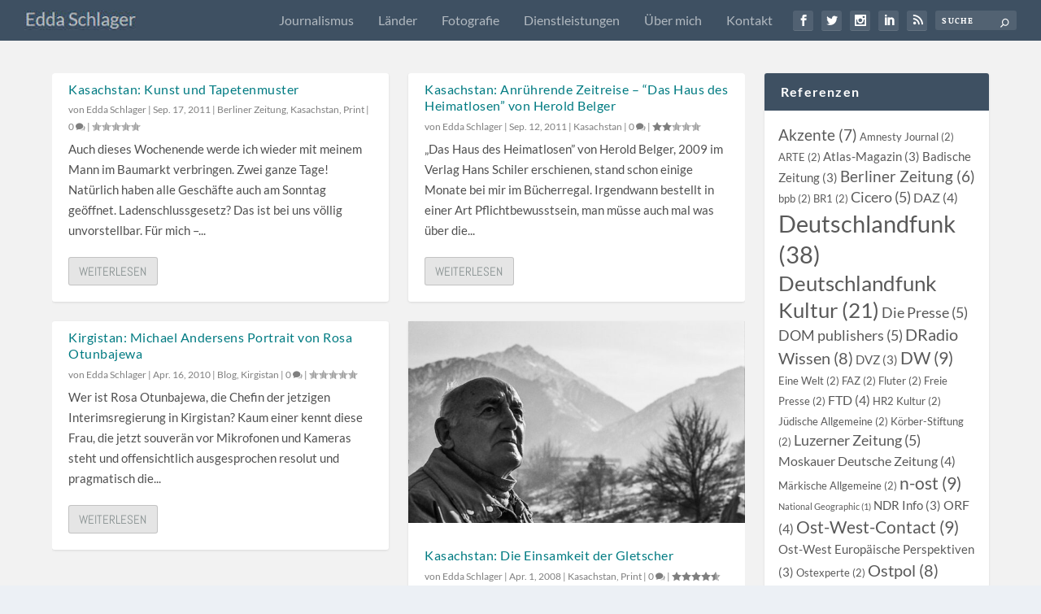

--- FILE ---
content_type: text/html; charset=UTF-8
request_url: https://eddaschlager.com/thema/portrait/
body_size: 49092
content:
<!DOCTYPE html>
<!--[if IE 6]>
<html id="ie6" lang="de-DE">
<![endif]-->
<!--[if IE 7]>
<html id="ie7" lang="de-DE">
<![endif]-->
<!--[if IE 8]>
<html id="ie8" lang="de-DE">
<![endif]-->
<!--[if !(IE 6) | !(IE 7) | !(IE 8)  ]><!-->
<html lang="de-DE">
<!--<![endif]-->
<head>
	<meta charset="UTF-8" />
			
	<meta http-equiv="X-UA-Compatible" content="IE=edge">
	<link rel="pingback" href="https://eddaschlager.com/xmlrpc.php" />

		<!--[if lt IE 9]>
	<script src="https://eddaschlager.com/wp-content/themes/Extra/scripts/ext/html5.js" type="text/javascript"></script>
	<![endif]-->

	<script type="text/javascript">
		document.documentElement.className = 'js';
	</script>

	<style type="text/css" id="wpml-ls-inline-styles-additional-css">#et-menu > li.menu-item.menu-item-language.menu-item-language-current.menu-item-has-children > a { color:#3e5062; font-size: 0px } #et-extra-mobile-menu > li.menu-item.menu-item-language.menu-item-language-current.menu-item-has-children > a { color:black; font-size: 0px; }</style>
<meta name='robots' content='noindex, follow' />
	<style>img:is([sizes="auto" i], [sizes^="auto," i]) { contain-intrinsic-size: 3000px 1500px }</style>
	<link rel="alternate" hreflang="de-de" href="https://eddaschlager.com/thema/portrait/" />
<link rel="alternate" hreflang="x-default" href="https://eddaschlager.com/thema/portrait/" />

	<!-- This site is optimized with the Yoast SEO Premium plugin v25.3 (Yoast SEO v26.2) - https://yoast.com/wordpress/plugins/seo/ -->
	<title>Portrait Archive - Edda Schlager</title>
	<meta property="og:locale" content="de_DE" />
	<meta property="og:type" content="article" />
	<meta property="og:title" content="Portrait Archive" />
	<meta property="og:url" content="https://eddaschlager.com/thema/portrait/" />
	<meta property="og:site_name" content="Edda Schlager" />
	<meta name="twitter:card" content="summary_large_image" />
	<meta name="twitter:site" content="@eddaschlager" />
	<script type="application/ld+json" class="yoast-schema-graph">{"@context":"https://schema.org","@graph":[{"@type":"CollectionPage","@id":"https://eddaschlager.com/thema/portrait/","url":"https://eddaschlager.com/thema/portrait/","name":"Portrait Archive - Edda Schlager","isPartOf":{"@id":"https://eddaschlager.com/#website"},"breadcrumb":{"@id":"https://eddaschlager.com/thema/portrait/#breadcrumb"},"inLanguage":"de"},{"@type":"BreadcrumbList","@id":"https://eddaschlager.com/thema/portrait/#breadcrumb","itemListElement":[{"@type":"ListItem","position":1,"name":"Startseite","item":"https://eddaschlager.com/"},{"@type":"ListItem","position":2,"name":"Portrait"}]},{"@type":"WebSite","@id":"https://eddaschlager.com/#website","url":"https://eddaschlager.com/","name":"Edda Schlager","description":"Journalist, photographer, stringer in Central Asia","publisher":{"@id":"https://eddaschlager.com/#/schema/person/58a6eaefda9e6040e6fd819c182153a5"},"potentialAction":[{"@type":"SearchAction","target":{"@type":"EntryPoint","urlTemplate":"https://eddaschlager.com/?s={search_term_string}"},"query-input":{"@type":"PropertyValueSpecification","valueRequired":true,"valueName":"search_term_string"}}],"inLanguage":"de"},{"@type":["Person","Organization"],"@id":"https://eddaschlager.com/#/schema/person/58a6eaefda9e6040e6fd819c182153a5","name":"Edda Schlager","image":{"@type":"ImageObject","inLanguage":"de","@id":"https://eddaschlager.com/#/schema/person/image/","url":"https://secure.gravatar.com/avatar/7189ce8b1916eaece4f5ebe1bb486c1c?s=96&d=mm&r=g","contentUrl":"https://secure.gravatar.com/avatar/7189ce8b1916eaece4f5ebe1bb486c1c?s=96&d=mm&r=g","caption":"Edda Schlager"},"logo":{"@id":"https://eddaschlager.com/#/schema/person/image/"},"sameAs":["http://www.tengri.de"]}]}</script>
	<!-- / Yoast SEO Premium plugin. -->



<link rel="alternate" type="application/rss+xml" title="Edda Schlager &raquo; Feed" href="https://eddaschlager.com/feed/" />
<link rel="alternate" type="application/rss+xml" title="Edda Schlager &raquo; Kommentar-Feed" href="https://eddaschlager.com/comments/feed/" />
<link rel="alternate" type="application/rss+xml" title="Edda Schlager &raquo; Portrait Schlagwort-Feed" href="https://eddaschlager.com/thema/portrait/feed/" />
<meta content="Extra v.4.27.1" name="generator"/><link data-minify="1" rel='stylesheet' id='wpmf_divi_css-css' href='https://eddaschlager.com/wp-content/cache/min/1/wp-content/plugins/wp-media-folder/assets/css/divi-widgets.css?ver=1738225931' type='text/css' media='all' />
<link data-minify="1" rel='stylesheet' id='extended-tags-widget-css' href='https://eddaschlager.com/wp-content/cache/min/1/wp-content/plugins/extended-tags-widget/css/widget.css?ver=1738225931' type='text/css' media='all' />
<link data-minify="1" rel='stylesheet' id='otw_sbm.css-css' href='https://eddaschlager.com/wp-content/cache/min/1/wp-content/plugins/sidebar-manager-light/css/otw_sbm.css?ver=1738225931' type='text/css' media='all' />
<link rel='stylesheet' id='sbi_styles-css' href='https://eddaschlager.com/wp-content/plugins/instagram-feed/css/sbi-styles.min.css?ver=6.9.1' type='text/css' media='all' />
<link data-minify="1" rel='stylesheet' id='external-links-css' href='https://eddaschlager.com/wp-content/cache/min/1/wp-content/plugins/sem-external-links/sem-external-links.css?ver=1738225931' type='text/css' media='all' />
<link rel='stylesheet' id='wp-block-library-css' href='https://eddaschlager.com/wp-includes/css/dist/block-library/style.min.css?ver=88218b4d944c3da282fd4d1c593e1d69' type='text/css' media='all' />
<style id='wp-block-library-theme-inline-css' type='text/css'>
.wp-block-audio :where(figcaption){color:#555;font-size:13px;text-align:center}.is-dark-theme .wp-block-audio :where(figcaption){color:#ffffffa6}.wp-block-audio{margin:0 0 1em}.wp-block-code{border:1px solid #ccc;border-radius:4px;font-family:Menlo,Consolas,monaco,monospace;padding:.8em 1em}.wp-block-embed :where(figcaption){color:#555;font-size:13px;text-align:center}.is-dark-theme .wp-block-embed :where(figcaption){color:#ffffffa6}.wp-block-embed{margin:0 0 1em}.blocks-gallery-caption{color:#555;font-size:13px;text-align:center}.is-dark-theme .blocks-gallery-caption{color:#ffffffa6}:root :where(.wp-block-image figcaption){color:#555;font-size:13px;text-align:center}.is-dark-theme :root :where(.wp-block-image figcaption){color:#ffffffa6}.wp-block-image{margin:0 0 1em}.wp-block-pullquote{border-bottom:4px solid;border-top:4px solid;color:currentColor;margin-bottom:1.75em}.wp-block-pullquote cite,.wp-block-pullquote footer,.wp-block-pullquote__citation{color:currentColor;font-size:.8125em;font-style:normal;text-transform:uppercase}.wp-block-quote{border-left:.25em solid;margin:0 0 1.75em;padding-left:1em}.wp-block-quote cite,.wp-block-quote footer{color:currentColor;font-size:.8125em;font-style:normal;position:relative}.wp-block-quote:where(.has-text-align-right){border-left:none;border-right:.25em solid;padding-left:0;padding-right:1em}.wp-block-quote:where(.has-text-align-center){border:none;padding-left:0}.wp-block-quote.is-large,.wp-block-quote.is-style-large,.wp-block-quote:where(.is-style-plain){border:none}.wp-block-search .wp-block-search__label{font-weight:700}.wp-block-search__button{border:1px solid #ccc;padding:.375em .625em}:where(.wp-block-group.has-background){padding:1.25em 2.375em}.wp-block-separator.has-css-opacity{opacity:.4}.wp-block-separator{border:none;border-bottom:2px solid;margin-left:auto;margin-right:auto}.wp-block-separator.has-alpha-channel-opacity{opacity:1}.wp-block-separator:not(.is-style-wide):not(.is-style-dots){width:100px}.wp-block-separator.has-background:not(.is-style-dots){border-bottom:none;height:1px}.wp-block-separator.has-background:not(.is-style-wide):not(.is-style-dots){height:2px}.wp-block-table{margin:0 0 1em}.wp-block-table td,.wp-block-table th{word-break:normal}.wp-block-table :where(figcaption){color:#555;font-size:13px;text-align:center}.is-dark-theme .wp-block-table :where(figcaption){color:#ffffffa6}.wp-block-video :where(figcaption){color:#555;font-size:13px;text-align:center}.is-dark-theme .wp-block-video :where(figcaption){color:#ffffffa6}.wp-block-video{margin:0 0 1em}:root :where(.wp-block-template-part.has-background){margin-bottom:0;margin-top:0;padding:1.25em 2.375em}
</style>
<style id='global-styles-inline-css' type='text/css'>
:root{--wp--preset--aspect-ratio--square: 1;--wp--preset--aspect-ratio--4-3: 4/3;--wp--preset--aspect-ratio--3-4: 3/4;--wp--preset--aspect-ratio--3-2: 3/2;--wp--preset--aspect-ratio--2-3: 2/3;--wp--preset--aspect-ratio--16-9: 16/9;--wp--preset--aspect-ratio--9-16: 9/16;--wp--preset--color--black: #000000;--wp--preset--color--cyan-bluish-gray: #abb8c3;--wp--preset--color--white: #ffffff;--wp--preset--color--pale-pink: #f78da7;--wp--preset--color--vivid-red: #cf2e2e;--wp--preset--color--luminous-vivid-orange: #ff6900;--wp--preset--color--luminous-vivid-amber: #fcb900;--wp--preset--color--light-green-cyan: #7bdcb5;--wp--preset--color--vivid-green-cyan: #00d084;--wp--preset--color--pale-cyan-blue: #8ed1fc;--wp--preset--color--vivid-cyan-blue: #0693e3;--wp--preset--color--vivid-purple: #9b51e0;--wp--preset--gradient--vivid-cyan-blue-to-vivid-purple: linear-gradient(135deg,rgba(6,147,227,1) 0%,rgb(155,81,224) 100%);--wp--preset--gradient--light-green-cyan-to-vivid-green-cyan: linear-gradient(135deg,rgb(122,220,180) 0%,rgb(0,208,130) 100%);--wp--preset--gradient--luminous-vivid-amber-to-luminous-vivid-orange: linear-gradient(135deg,rgba(252,185,0,1) 0%,rgba(255,105,0,1) 100%);--wp--preset--gradient--luminous-vivid-orange-to-vivid-red: linear-gradient(135deg,rgba(255,105,0,1) 0%,rgb(207,46,46) 100%);--wp--preset--gradient--very-light-gray-to-cyan-bluish-gray: linear-gradient(135deg,rgb(238,238,238) 0%,rgb(169,184,195) 100%);--wp--preset--gradient--cool-to-warm-spectrum: linear-gradient(135deg,rgb(74,234,220) 0%,rgb(151,120,209) 20%,rgb(207,42,186) 40%,rgb(238,44,130) 60%,rgb(251,105,98) 80%,rgb(254,248,76) 100%);--wp--preset--gradient--blush-light-purple: linear-gradient(135deg,rgb(255,206,236) 0%,rgb(152,150,240) 100%);--wp--preset--gradient--blush-bordeaux: linear-gradient(135deg,rgb(254,205,165) 0%,rgb(254,45,45) 50%,rgb(107,0,62) 100%);--wp--preset--gradient--luminous-dusk: linear-gradient(135deg,rgb(255,203,112) 0%,rgb(199,81,192) 50%,rgb(65,88,208) 100%);--wp--preset--gradient--pale-ocean: linear-gradient(135deg,rgb(255,245,203) 0%,rgb(182,227,212) 50%,rgb(51,167,181) 100%);--wp--preset--gradient--electric-grass: linear-gradient(135deg,rgb(202,248,128) 0%,rgb(113,206,126) 100%);--wp--preset--gradient--midnight: linear-gradient(135deg,rgb(2,3,129) 0%,rgb(40,116,252) 100%);--wp--preset--font-size--small: 13px;--wp--preset--font-size--medium: 20px;--wp--preset--font-size--large: 36px;--wp--preset--font-size--x-large: 42px;--wp--preset--spacing--20: 0.44rem;--wp--preset--spacing--30: 0.67rem;--wp--preset--spacing--40: 1rem;--wp--preset--spacing--50: 1.5rem;--wp--preset--spacing--60: 2.25rem;--wp--preset--spacing--70: 3.38rem;--wp--preset--spacing--80: 5.06rem;--wp--preset--shadow--natural: 6px 6px 9px rgba(0, 0, 0, 0.2);--wp--preset--shadow--deep: 12px 12px 50px rgba(0, 0, 0, 0.4);--wp--preset--shadow--sharp: 6px 6px 0px rgba(0, 0, 0, 0.2);--wp--preset--shadow--outlined: 6px 6px 0px -3px rgba(255, 255, 255, 1), 6px 6px rgba(0, 0, 0, 1);--wp--preset--shadow--crisp: 6px 6px 0px rgba(0, 0, 0, 1);}:root { --wp--style--global--content-size: 856px;--wp--style--global--wide-size: 1280px; }:where(body) { margin: 0; }.wp-site-blocks > .alignleft { float: left; margin-right: 2em; }.wp-site-blocks > .alignright { float: right; margin-left: 2em; }.wp-site-blocks > .aligncenter { justify-content: center; margin-left: auto; margin-right: auto; }:where(.is-layout-flex){gap: 0.5em;}:where(.is-layout-grid){gap: 0.5em;}.is-layout-flow > .alignleft{float: left;margin-inline-start: 0;margin-inline-end: 2em;}.is-layout-flow > .alignright{float: right;margin-inline-start: 2em;margin-inline-end: 0;}.is-layout-flow > .aligncenter{margin-left: auto !important;margin-right: auto !important;}.is-layout-constrained > .alignleft{float: left;margin-inline-start: 0;margin-inline-end: 2em;}.is-layout-constrained > .alignright{float: right;margin-inline-start: 2em;margin-inline-end: 0;}.is-layout-constrained > .aligncenter{margin-left: auto !important;margin-right: auto !important;}.is-layout-constrained > :where(:not(.alignleft):not(.alignright):not(.alignfull)){max-width: var(--wp--style--global--content-size);margin-left: auto !important;margin-right: auto !important;}.is-layout-constrained > .alignwide{max-width: var(--wp--style--global--wide-size);}body .is-layout-flex{display: flex;}.is-layout-flex{flex-wrap: wrap;align-items: center;}.is-layout-flex > :is(*, div){margin: 0;}body .is-layout-grid{display: grid;}.is-layout-grid > :is(*, div){margin: 0;}body{padding-top: 0px;padding-right: 0px;padding-bottom: 0px;padding-left: 0px;}:root :where(.wp-element-button, .wp-block-button__link){background-color: #32373c;border-width: 0;color: #fff;font-family: inherit;font-size: inherit;line-height: inherit;padding: calc(0.667em + 2px) calc(1.333em + 2px);text-decoration: none;}.has-black-color{color: var(--wp--preset--color--black) !important;}.has-cyan-bluish-gray-color{color: var(--wp--preset--color--cyan-bluish-gray) !important;}.has-white-color{color: var(--wp--preset--color--white) !important;}.has-pale-pink-color{color: var(--wp--preset--color--pale-pink) !important;}.has-vivid-red-color{color: var(--wp--preset--color--vivid-red) !important;}.has-luminous-vivid-orange-color{color: var(--wp--preset--color--luminous-vivid-orange) !important;}.has-luminous-vivid-amber-color{color: var(--wp--preset--color--luminous-vivid-amber) !important;}.has-light-green-cyan-color{color: var(--wp--preset--color--light-green-cyan) !important;}.has-vivid-green-cyan-color{color: var(--wp--preset--color--vivid-green-cyan) !important;}.has-pale-cyan-blue-color{color: var(--wp--preset--color--pale-cyan-blue) !important;}.has-vivid-cyan-blue-color{color: var(--wp--preset--color--vivid-cyan-blue) !important;}.has-vivid-purple-color{color: var(--wp--preset--color--vivid-purple) !important;}.has-black-background-color{background-color: var(--wp--preset--color--black) !important;}.has-cyan-bluish-gray-background-color{background-color: var(--wp--preset--color--cyan-bluish-gray) !important;}.has-white-background-color{background-color: var(--wp--preset--color--white) !important;}.has-pale-pink-background-color{background-color: var(--wp--preset--color--pale-pink) !important;}.has-vivid-red-background-color{background-color: var(--wp--preset--color--vivid-red) !important;}.has-luminous-vivid-orange-background-color{background-color: var(--wp--preset--color--luminous-vivid-orange) !important;}.has-luminous-vivid-amber-background-color{background-color: var(--wp--preset--color--luminous-vivid-amber) !important;}.has-light-green-cyan-background-color{background-color: var(--wp--preset--color--light-green-cyan) !important;}.has-vivid-green-cyan-background-color{background-color: var(--wp--preset--color--vivid-green-cyan) !important;}.has-pale-cyan-blue-background-color{background-color: var(--wp--preset--color--pale-cyan-blue) !important;}.has-vivid-cyan-blue-background-color{background-color: var(--wp--preset--color--vivid-cyan-blue) !important;}.has-vivid-purple-background-color{background-color: var(--wp--preset--color--vivid-purple) !important;}.has-black-border-color{border-color: var(--wp--preset--color--black) !important;}.has-cyan-bluish-gray-border-color{border-color: var(--wp--preset--color--cyan-bluish-gray) !important;}.has-white-border-color{border-color: var(--wp--preset--color--white) !important;}.has-pale-pink-border-color{border-color: var(--wp--preset--color--pale-pink) !important;}.has-vivid-red-border-color{border-color: var(--wp--preset--color--vivid-red) !important;}.has-luminous-vivid-orange-border-color{border-color: var(--wp--preset--color--luminous-vivid-orange) !important;}.has-luminous-vivid-amber-border-color{border-color: var(--wp--preset--color--luminous-vivid-amber) !important;}.has-light-green-cyan-border-color{border-color: var(--wp--preset--color--light-green-cyan) !important;}.has-vivid-green-cyan-border-color{border-color: var(--wp--preset--color--vivid-green-cyan) !important;}.has-pale-cyan-blue-border-color{border-color: var(--wp--preset--color--pale-cyan-blue) !important;}.has-vivid-cyan-blue-border-color{border-color: var(--wp--preset--color--vivid-cyan-blue) !important;}.has-vivid-purple-border-color{border-color: var(--wp--preset--color--vivid-purple) !important;}.has-vivid-cyan-blue-to-vivid-purple-gradient-background{background: var(--wp--preset--gradient--vivid-cyan-blue-to-vivid-purple) !important;}.has-light-green-cyan-to-vivid-green-cyan-gradient-background{background: var(--wp--preset--gradient--light-green-cyan-to-vivid-green-cyan) !important;}.has-luminous-vivid-amber-to-luminous-vivid-orange-gradient-background{background: var(--wp--preset--gradient--luminous-vivid-amber-to-luminous-vivid-orange) !important;}.has-luminous-vivid-orange-to-vivid-red-gradient-background{background: var(--wp--preset--gradient--luminous-vivid-orange-to-vivid-red) !important;}.has-very-light-gray-to-cyan-bluish-gray-gradient-background{background: var(--wp--preset--gradient--very-light-gray-to-cyan-bluish-gray) !important;}.has-cool-to-warm-spectrum-gradient-background{background: var(--wp--preset--gradient--cool-to-warm-spectrum) !important;}.has-blush-light-purple-gradient-background{background: var(--wp--preset--gradient--blush-light-purple) !important;}.has-blush-bordeaux-gradient-background{background: var(--wp--preset--gradient--blush-bordeaux) !important;}.has-luminous-dusk-gradient-background{background: var(--wp--preset--gradient--luminous-dusk) !important;}.has-pale-ocean-gradient-background{background: var(--wp--preset--gradient--pale-ocean) !important;}.has-electric-grass-gradient-background{background: var(--wp--preset--gradient--electric-grass) !important;}.has-midnight-gradient-background{background: var(--wp--preset--gradient--midnight) !important;}.has-small-font-size{font-size: var(--wp--preset--font-size--small) !important;}.has-medium-font-size{font-size: var(--wp--preset--font-size--medium) !important;}.has-large-font-size{font-size: var(--wp--preset--font-size--large) !important;}.has-x-large-font-size{font-size: var(--wp--preset--font-size--x-large) !important;}
:where(.wp-block-post-template.is-layout-flex){gap: 1.25em;}:where(.wp-block-post-template.is-layout-grid){gap: 1.25em;}
:where(.wp-block-columns.is-layout-flex){gap: 2em;}:where(.wp-block-columns.is-layout-grid){gap: 2em;}
:root :where(.wp-block-pullquote){font-size: 1.5em;line-height: 1.6;}
</style>
<link data-minify="1" rel='stylesheet' id='extra-style-css' href='https://eddaschlager.com/wp-content/cache/min/1/wp-content/themes/Extra/style.min.css?ver=1738225931' type='text/css' media='all' />
<style id='extra-dynamic-critical-inline-css' type='text/css'>
@font-face{font-family:ETmodules;font-display:block;src:url(//eddaschlager.com/wp-content/themes/Extra/core/admin/fonts/modules/base/modules.eot);src:url(//eddaschlager.com/wp-content/themes/Extra/core/admin/fonts/modules/base/modules.eot?#iefix) format("embedded-opentype"),url(//eddaschlager.com/wp-content/themes/Extra/core/admin/fonts/modules/base/modules.woff) format("woff"),url(//eddaschlager.com/wp-content/themes/Extra/core/admin/fonts/modules/base/modules.ttf) format("truetype"),url(//eddaschlager.com/wp-content/themes/Extra/core/admin/fonts/modules/base/modules.svg#ETmodules) format("svg");font-weight:400;font-style:normal}
.et_audio_content,.et_link_content,.et_quote_content{background-color:#2ea3f2}.et_pb_post .et-pb-controllers a{margin-bottom:10px}.format-gallery .et-pb-controllers{bottom:0}.et_pb_blog_grid .et_audio_content{margin-bottom:19px}.et_pb_row .et_pb_blog_grid .et_pb_post .et_pb_slide{min-height:180px}.et_audio_content .wp-block-audio{margin:0;padding:0}.et_audio_content h2{line-height:44px}.et_pb_column_1_2 .et_audio_content h2,.et_pb_column_1_3 .et_audio_content h2,.et_pb_column_1_4 .et_audio_content h2,.et_pb_column_1_5 .et_audio_content h2,.et_pb_column_1_6 .et_audio_content h2,.et_pb_column_2_5 .et_audio_content h2,.et_pb_column_3_5 .et_audio_content h2,.et_pb_column_3_8 .et_audio_content h2{margin-bottom:9px;margin-top:0}.et_pb_column_1_2 .et_audio_content,.et_pb_column_3_5 .et_audio_content{padding:35px 40px}.et_pb_column_1_2 .et_audio_content h2,.et_pb_column_3_5 .et_audio_content h2{line-height:32px}.et_pb_column_1_3 .et_audio_content,.et_pb_column_1_4 .et_audio_content,.et_pb_column_1_5 .et_audio_content,.et_pb_column_1_6 .et_audio_content,.et_pb_column_2_5 .et_audio_content,.et_pb_column_3_8 .et_audio_content{padding:35px 20px}.et_pb_column_1_3 .et_audio_content h2,.et_pb_column_1_4 .et_audio_content h2,.et_pb_column_1_5 .et_audio_content h2,.et_pb_column_1_6 .et_audio_content h2,.et_pb_column_2_5 .et_audio_content h2,.et_pb_column_3_8 .et_audio_content h2{font-size:18px;line-height:26px}article.et_pb_has_overlay .et_pb_blog_image_container{position:relative}.et_pb_post>.et_main_video_container{position:relative;margin-bottom:30px}.et_pb_post .et_pb_video_overlay .et_pb_video_play{color:#fff}.et_pb_post .et_pb_video_overlay_hover:hover{background:rgba(0,0,0,.6)}.et_audio_content,.et_link_content,.et_quote_content{text-align:center;word-wrap:break-word;position:relative;padding:50px 60px}.et_audio_content h2,.et_link_content a.et_link_main_url,.et_link_content h2,.et_quote_content blockquote cite,.et_quote_content blockquote p{color:#fff!important}.et_quote_main_link{position:absolute;text-indent:-9999px;width:100%;height:100%;display:block;top:0;left:0}.et_quote_content blockquote{padding:0;margin:0;border:none}.et_audio_content h2,.et_link_content h2,.et_quote_content blockquote p{margin-top:0}.et_audio_content h2{margin-bottom:20px}.et_audio_content h2,.et_link_content h2,.et_quote_content blockquote p{line-height:44px}.et_link_content a.et_link_main_url,.et_quote_content blockquote cite{font-size:18px;font-weight:200}.et_quote_content blockquote cite{font-style:normal}.et_pb_column_2_3 .et_quote_content{padding:50px 42px 45px}.et_pb_column_2_3 .et_audio_content,.et_pb_column_2_3 .et_link_content{padding:40px 40px 45px}.et_pb_column_1_2 .et_audio_content,.et_pb_column_1_2 .et_link_content,.et_pb_column_1_2 .et_quote_content,.et_pb_column_3_5 .et_audio_content,.et_pb_column_3_5 .et_link_content,.et_pb_column_3_5 .et_quote_content{padding:35px 40px}.et_pb_column_1_2 .et_quote_content blockquote p,.et_pb_column_3_5 .et_quote_content blockquote p{font-size:26px;line-height:32px}.et_pb_column_1_2 .et_audio_content h2,.et_pb_column_1_2 .et_link_content h2,.et_pb_column_3_5 .et_audio_content h2,.et_pb_column_3_5 .et_link_content h2{line-height:32px}.et_pb_column_1_2 .et_link_content a.et_link_main_url,.et_pb_column_1_2 .et_quote_content blockquote cite,.et_pb_column_3_5 .et_link_content a.et_link_main_url,.et_pb_column_3_5 .et_quote_content blockquote cite{font-size:14px}.et_pb_column_1_3 .et_quote_content,.et_pb_column_1_4 .et_quote_content,.et_pb_column_1_5 .et_quote_content,.et_pb_column_1_6 .et_quote_content,.et_pb_column_2_5 .et_quote_content,.et_pb_column_3_8 .et_quote_content{padding:35px 30px 32px}.et_pb_column_1_3 .et_audio_content,.et_pb_column_1_3 .et_link_content,.et_pb_column_1_4 .et_audio_content,.et_pb_column_1_4 .et_link_content,.et_pb_column_1_5 .et_audio_content,.et_pb_column_1_5 .et_link_content,.et_pb_column_1_6 .et_audio_content,.et_pb_column_1_6 .et_link_content,.et_pb_column_2_5 .et_audio_content,.et_pb_column_2_5 .et_link_content,.et_pb_column_3_8 .et_audio_content,.et_pb_column_3_8 .et_link_content{padding:35px 20px}.et_pb_column_1_3 .et_audio_content h2,.et_pb_column_1_3 .et_link_content h2,.et_pb_column_1_3 .et_quote_content blockquote p,.et_pb_column_1_4 .et_audio_content h2,.et_pb_column_1_4 .et_link_content h2,.et_pb_column_1_4 .et_quote_content blockquote p,.et_pb_column_1_5 .et_audio_content h2,.et_pb_column_1_5 .et_link_content h2,.et_pb_column_1_5 .et_quote_content blockquote p,.et_pb_column_1_6 .et_audio_content h2,.et_pb_column_1_6 .et_link_content h2,.et_pb_column_1_6 .et_quote_content blockquote p,.et_pb_column_2_5 .et_audio_content h2,.et_pb_column_2_5 .et_link_content h2,.et_pb_column_2_5 .et_quote_content blockquote p,.et_pb_column_3_8 .et_audio_content h2,.et_pb_column_3_8 .et_link_content h2,.et_pb_column_3_8 .et_quote_content blockquote p{font-size:18px;line-height:26px}.et_pb_column_1_3 .et_link_content a.et_link_main_url,.et_pb_column_1_3 .et_quote_content blockquote cite,.et_pb_column_1_4 .et_link_content a.et_link_main_url,.et_pb_column_1_4 .et_quote_content blockquote cite,.et_pb_column_1_5 .et_link_content a.et_link_main_url,.et_pb_column_1_5 .et_quote_content blockquote cite,.et_pb_column_1_6 .et_link_content a.et_link_main_url,.et_pb_column_1_6 .et_quote_content blockquote cite,.et_pb_column_2_5 .et_link_content a.et_link_main_url,.et_pb_column_2_5 .et_quote_content blockquote cite,.et_pb_column_3_8 .et_link_content a.et_link_main_url,.et_pb_column_3_8 .et_quote_content blockquote cite{font-size:14px}.et_pb_post .et_pb_gallery_post_type .et_pb_slide{min-height:500px;background-size:cover!important;background-position:top}.format-gallery .et_pb_slider.gallery-not-found .et_pb_slide{box-shadow:inset 0 0 10px rgba(0,0,0,.1)}.format-gallery .et_pb_slider:hover .et-pb-arrow-prev{left:0}.format-gallery .et_pb_slider:hover .et-pb-arrow-next{right:0}.et_pb_post>.et_pb_slider{margin-bottom:30px}.et_pb_column_3_4 .et_pb_post .et_pb_slide{min-height:442px}.et_pb_column_2_3 .et_pb_post .et_pb_slide{min-height:390px}.et_pb_column_1_2 .et_pb_post .et_pb_slide,.et_pb_column_3_5 .et_pb_post .et_pb_slide{min-height:284px}.et_pb_column_1_3 .et_pb_post .et_pb_slide,.et_pb_column_2_5 .et_pb_post .et_pb_slide,.et_pb_column_3_8 .et_pb_post .et_pb_slide{min-height:180px}.et_pb_column_1_4 .et_pb_post .et_pb_slide,.et_pb_column_1_5 .et_pb_post .et_pb_slide,.et_pb_column_1_6 .et_pb_post .et_pb_slide{min-height:125px}.et_pb_portfolio.et_pb_section_parallax .pagination,.et_pb_portfolio.et_pb_section_video .pagination,.et_pb_portfolio_grid.et_pb_section_parallax .pagination,.et_pb_portfolio_grid.et_pb_section_video .pagination{position:relative}.et_pb_bg_layout_light .et_pb_post .post-meta,.et_pb_bg_layout_light .et_pb_post .post-meta a,.et_pb_bg_layout_light .et_pb_post p{color:#666}.et_pb_bg_layout_dark .et_pb_post .post-meta,.et_pb_bg_layout_dark .et_pb_post .post-meta a,.et_pb_bg_layout_dark .et_pb_post p{color:inherit}.et_pb_text_color_dark .et_audio_content h2,.et_pb_text_color_dark .et_link_content a.et_link_main_url,.et_pb_text_color_dark .et_link_content h2,.et_pb_text_color_dark .et_quote_content blockquote cite,.et_pb_text_color_dark .et_quote_content blockquote p{color:#666!important}.et_pb_text_color_dark.et_audio_content h2,.et_pb_text_color_dark.et_link_content a.et_link_main_url,.et_pb_text_color_dark.et_link_content h2,.et_pb_text_color_dark.et_quote_content blockquote cite,.et_pb_text_color_dark.et_quote_content blockquote p{color:#bbb!important}.et_pb_text_color_dark.et_audio_content,.et_pb_text_color_dark.et_link_content,.et_pb_text_color_dark.et_quote_content{background-color:#e8e8e8}@media (min-width:981px) and (max-width:1100px){.et_quote_content{padding:50px 70px 45px}.et_pb_column_2_3 .et_quote_content{padding:50px 50px 45px}.et_pb_column_1_2 .et_quote_content,.et_pb_column_3_5 .et_quote_content{padding:35px 47px 30px}.et_pb_column_1_3 .et_quote_content,.et_pb_column_1_4 .et_quote_content,.et_pb_column_1_5 .et_quote_content,.et_pb_column_1_6 .et_quote_content,.et_pb_column_2_5 .et_quote_content,.et_pb_column_3_8 .et_quote_content{padding:35px 25px 32px}.et_pb_column_4_4 .et_pb_post .et_pb_slide{min-height:534px}.et_pb_column_3_4 .et_pb_post .et_pb_slide{min-height:392px}.et_pb_column_2_3 .et_pb_post .et_pb_slide{min-height:345px}.et_pb_column_1_2 .et_pb_post .et_pb_slide,.et_pb_column_3_5 .et_pb_post .et_pb_slide{min-height:250px}.et_pb_column_1_3 .et_pb_post .et_pb_slide,.et_pb_column_2_5 .et_pb_post .et_pb_slide,.et_pb_column_3_8 .et_pb_post .et_pb_slide{min-height:155px}.et_pb_column_1_4 .et_pb_post .et_pb_slide,.et_pb_column_1_5 .et_pb_post .et_pb_slide,.et_pb_column_1_6 .et_pb_post .et_pb_slide{min-height:108px}}@media (max-width:980px){.et_pb_bg_layout_dark_tablet .et_audio_content h2{color:#fff!important}.et_pb_text_color_dark_tablet.et_audio_content h2{color:#bbb!important}.et_pb_text_color_dark_tablet.et_audio_content{background-color:#e8e8e8}.et_pb_bg_layout_dark_tablet .et_audio_content h2,.et_pb_bg_layout_dark_tablet .et_link_content a.et_link_main_url,.et_pb_bg_layout_dark_tablet .et_link_content h2,.et_pb_bg_layout_dark_tablet .et_quote_content blockquote cite,.et_pb_bg_layout_dark_tablet .et_quote_content blockquote p{color:#fff!important}.et_pb_text_color_dark_tablet .et_audio_content h2,.et_pb_text_color_dark_tablet .et_link_content a.et_link_main_url,.et_pb_text_color_dark_tablet .et_link_content h2,.et_pb_text_color_dark_tablet .et_quote_content blockquote cite,.et_pb_text_color_dark_tablet .et_quote_content blockquote p{color:#666!important}.et_pb_text_color_dark_tablet.et_audio_content h2,.et_pb_text_color_dark_tablet.et_link_content a.et_link_main_url,.et_pb_text_color_dark_tablet.et_link_content h2,.et_pb_text_color_dark_tablet.et_quote_content blockquote cite,.et_pb_text_color_dark_tablet.et_quote_content blockquote p{color:#bbb!important}.et_pb_text_color_dark_tablet.et_audio_content,.et_pb_text_color_dark_tablet.et_link_content,.et_pb_text_color_dark_tablet.et_quote_content{background-color:#e8e8e8}}@media (min-width:768px) and (max-width:980px){.et_audio_content h2{font-size:26px!important;line-height:44px!important;margin-bottom:24px!important}.et_pb_post>.et_pb_gallery_post_type>.et_pb_slides>.et_pb_slide{min-height:384px!important}.et_quote_content{padding:50px 43px 45px!important}.et_quote_content blockquote p{font-size:26px!important;line-height:44px!important}.et_quote_content blockquote cite{font-size:18px!important}.et_link_content{padding:40px 40px 45px}.et_link_content h2{font-size:26px!important;line-height:44px!important}.et_link_content a.et_link_main_url{font-size:18px!important}}@media (max-width:767px){.et_audio_content h2,.et_link_content h2,.et_quote_content,.et_quote_content blockquote p{font-size:20px!important;line-height:26px!important}.et_audio_content,.et_link_content{padding:35px 20px!important}.et_audio_content h2{margin-bottom:9px!important}.et_pb_bg_layout_dark_phone .et_audio_content h2{color:#fff!important}.et_pb_text_color_dark_phone.et_audio_content{background-color:#e8e8e8}.et_link_content a.et_link_main_url,.et_quote_content blockquote cite{font-size:14px!important}.format-gallery .et-pb-controllers{height:auto}.et_pb_post>.et_pb_gallery_post_type>.et_pb_slides>.et_pb_slide{min-height:222px!important}.et_pb_bg_layout_dark_phone .et_audio_content h2,.et_pb_bg_layout_dark_phone .et_link_content a.et_link_main_url,.et_pb_bg_layout_dark_phone .et_link_content h2,.et_pb_bg_layout_dark_phone .et_quote_content blockquote cite,.et_pb_bg_layout_dark_phone .et_quote_content blockquote p{color:#fff!important}.et_pb_text_color_dark_phone .et_audio_content h2,.et_pb_text_color_dark_phone .et_link_content a.et_link_main_url,.et_pb_text_color_dark_phone .et_link_content h2,.et_pb_text_color_dark_phone .et_quote_content blockquote cite,.et_pb_text_color_dark_phone .et_quote_content blockquote p{color:#666!important}.et_pb_text_color_dark_phone.et_audio_content h2,.et_pb_text_color_dark_phone.et_link_content a.et_link_main_url,.et_pb_text_color_dark_phone.et_link_content h2,.et_pb_text_color_dark_phone.et_quote_content blockquote cite,.et_pb_text_color_dark_phone.et_quote_content blockquote p{color:#bbb!important}.et_pb_text_color_dark_phone.et_audio_content,.et_pb_text_color_dark_phone.et_link_content,.et_pb_text_color_dark_phone.et_quote_content{background-color:#e8e8e8}}@media (max-width:479px){.et_pb_column_1_2 .et_pb_carousel_item .et_pb_video_play,.et_pb_column_1_3 .et_pb_carousel_item .et_pb_video_play,.et_pb_column_2_3 .et_pb_carousel_item .et_pb_video_play,.et_pb_column_2_5 .et_pb_carousel_item .et_pb_video_play,.et_pb_column_3_5 .et_pb_carousel_item .et_pb_video_play,.et_pb_column_3_8 .et_pb_carousel_item .et_pb_video_play{font-size:1.5rem;line-height:1.5rem;margin-left:-.75rem;margin-top:-.75rem}.et_audio_content,.et_quote_content{padding:35px 20px!important}.et_pb_post>.et_pb_gallery_post_type>.et_pb_slides>.et_pb_slide{min-height:156px!important}}.et_full_width_page .et_gallery_item{float:left;width:20.875%;margin:0 5.5% 5.5% 0}.et_full_width_page .et_gallery_item:nth-child(3n){margin-right:5.5%}.et_full_width_page .et_gallery_item:nth-child(3n+1){clear:none}.et_full_width_page .et_gallery_item:nth-child(4n){margin-right:0}.et_full_width_page .et_gallery_item:nth-child(4n+1){clear:both}
.et_pb_slider{position:relative;overflow:hidden}.et_pb_slide{padding:0 6%;background-size:cover;background-position:50%;background-repeat:no-repeat}.et_pb_slider .et_pb_slide{display:none;float:left;margin-right:-100%;position:relative;width:100%;text-align:center;list-style:none!important;background-position:50%;background-size:100%;background-size:cover}.et_pb_slider .et_pb_slide:first-child{display:list-item}.et-pb-controllers{position:absolute;bottom:20px;left:0;width:100%;text-align:center;z-index:10}.et-pb-controllers a{display:inline-block;background-color:hsla(0,0%,100%,.5);text-indent:-9999px;border-radius:7px;width:7px;height:7px;margin-right:10px;padding:0;opacity:.5}.et-pb-controllers .et-pb-active-control{opacity:1}.et-pb-controllers a:last-child{margin-right:0}.et-pb-controllers .et-pb-active-control{background-color:#fff}.et_pb_slides .et_pb_temp_slide{display:block}.et_pb_slides:after{content:"";display:block;clear:both;visibility:hidden;line-height:0;height:0;width:0}@media (max-width:980px){.et_pb_bg_layout_light_tablet .et-pb-controllers .et-pb-active-control{background-color:#333}.et_pb_bg_layout_light_tablet .et-pb-controllers a{background-color:rgba(0,0,0,.3)}.et_pb_bg_layout_light_tablet .et_pb_slide_content{color:#333}.et_pb_bg_layout_dark_tablet .et_pb_slide_description{text-shadow:0 1px 3px rgba(0,0,0,.3)}.et_pb_bg_layout_dark_tablet .et_pb_slide_content{color:#fff}.et_pb_bg_layout_dark_tablet .et-pb-controllers .et-pb-active-control{background-color:#fff}.et_pb_bg_layout_dark_tablet .et-pb-controllers a{background-color:hsla(0,0%,100%,.5)}}@media (max-width:767px){.et-pb-controllers{position:absolute;bottom:5%;left:0;width:100%;text-align:center;z-index:10;height:14px}.et_transparent_nav .et_pb_section:first-child .et-pb-controllers{bottom:18px}.et_pb_bg_layout_light_phone.et_pb_slider_with_overlay .et_pb_slide_overlay_container,.et_pb_bg_layout_light_phone.et_pb_slider_with_text_overlay .et_pb_text_overlay_wrapper{background-color:hsla(0,0%,100%,.9)}.et_pb_bg_layout_light_phone .et-pb-controllers .et-pb-active-control{background-color:#333}.et_pb_bg_layout_dark_phone.et_pb_slider_with_overlay .et_pb_slide_overlay_container,.et_pb_bg_layout_dark_phone.et_pb_slider_with_text_overlay .et_pb_text_overlay_wrapper,.et_pb_bg_layout_light_phone .et-pb-controllers a{background-color:rgba(0,0,0,.3)}.et_pb_bg_layout_dark_phone .et-pb-controllers .et-pb-active-control{background-color:#fff}.et_pb_bg_layout_dark_phone .et-pb-controllers a{background-color:hsla(0,0%,100%,.5)}}.et_mobile_device .et_pb_slider_parallax .et_pb_slide,.et_mobile_device .et_pb_slides .et_parallax_bg.et_pb_parallax_css{background-attachment:scroll}
.et-pb-arrow-next,.et-pb-arrow-prev{position:absolute;top:50%;z-index:100;font-size:48px;color:#fff;margin-top:-24px;transition:all .2s ease-in-out;opacity:0}.et_pb_bg_layout_light .et-pb-arrow-next,.et_pb_bg_layout_light .et-pb-arrow-prev{color:#333}.et_pb_slider:hover .et-pb-arrow-prev{left:22px;opacity:1}.et_pb_slider:hover .et-pb-arrow-next{right:22px;opacity:1}.et_pb_bg_layout_light .et-pb-controllers .et-pb-active-control{background-color:#333}.et_pb_bg_layout_light .et-pb-controllers a{background-color:rgba(0,0,0,.3)}.et-pb-arrow-next:hover,.et-pb-arrow-prev:hover{text-decoration:none}.et-pb-arrow-next span,.et-pb-arrow-prev span{display:none}.et-pb-arrow-prev{left:-22px}.et-pb-arrow-next{right:-22px}.et-pb-arrow-prev:before{content:"4"}.et-pb-arrow-next:before{content:"5"}.format-gallery .et-pb-arrow-next,.format-gallery .et-pb-arrow-prev{color:#fff}.et_pb_column_1_3 .et_pb_slider:hover .et-pb-arrow-prev,.et_pb_column_1_4 .et_pb_slider:hover .et-pb-arrow-prev,.et_pb_column_1_5 .et_pb_slider:hover .et-pb-arrow-prev,.et_pb_column_1_6 .et_pb_slider:hover .et-pb-arrow-prev,.et_pb_column_2_5 .et_pb_slider:hover .et-pb-arrow-prev{left:0}.et_pb_column_1_3 .et_pb_slider:hover .et-pb-arrow-next,.et_pb_column_1_4 .et_pb_slider:hover .et-pb-arrow-prev,.et_pb_column_1_5 .et_pb_slider:hover .et-pb-arrow-prev,.et_pb_column_1_6 .et_pb_slider:hover .et-pb-arrow-prev,.et_pb_column_2_5 .et_pb_slider:hover .et-pb-arrow-next{right:0}.et_pb_column_1_4 .et_pb_slider .et_pb_slide,.et_pb_column_1_5 .et_pb_slider .et_pb_slide,.et_pb_column_1_6 .et_pb_slider .et_pb_slide{min-height:170px}.et_pb_column_1_4 .et_pb_slider:hover .et-pb-arrow-next,.et_pb_column_1_5 .et_pb_slider:hover .et-pb-arrow-next,.et_pb_column_1_6 .et_pb_slider:hover .et-pb-arrow-next{right:0}@media (max-width:980px){.et_pb_bg_layout_light_tablet .et-pb-arrow-next,.et_pb_bg_layout_light_tablet .et-pb-arrow-prev{color:#333}.et_pb_bg_layout_dark_tablet .et-pb-arrow-next,.et_pb_bg_layout_dark_tablet .et-pb-arrow-prev{color:#fff}}@media (max-width:767px){.et_pb_slider:hover .et-pb-arrow-prev{left:0;opacity:1}.et_pb_slider:hover .et-pb-arrow-next{right:0;opacity:1}.et_pb_bg_layout_light_phone .et-pb-arrow-next,.et_pb_bg_layout_light_phone .et-pb-arrow-prev{color:#333}.et_pb_bg_layout_dark_phone .et-pb-arrow-next,.et_pb_bg_layout_dark_phone .et-pb-arrow-prev{color:#fff}}.et_mobile_device .et-pb-arrow-prev{left:22px;opacity:1}.et_mobile_device .et-pb-arrow-next{right:22px;opacity:1}@media (max-width:767px){.et_mobile_device .et-pb-arrow-prev{left:0;opacity:1}.et_mobile_device .et-pb-arrow-next{right:0;opacity:1}}
.et_overlay{z-index:-1;position:absolute;top:0;left:0;display:block;width:100%;height:100%;background:hsla(0,0%,100%,.9);opacity:0;pointer-events:none;transition:all .3s;border:1px solid #e5e5e5;box-sizing:border-box;-webkit-backface-visibility:hidden;backface-visibility:hidden;-webkit-font-smoothing:antialiased}.et_overlay:before{color:#2ea3f2;content:"\E050";position:absolute;top:50%;left:50%;transform:translate(-50%,-50%);font-size:32px;transition:all .4s}.et_portfolio_image,.et_shop_image{position:relative;display:block}.et_pb_has_overlay:not(.et_pb_image):hover .et_overlay,.et_portfolio_image:hover .et_overlay,.et_shop_image:hover .et_overlay{z-index:3;opacity:1}#ie7 .et_overlay,#ie8 .et_overlay{display:none}.et_pb_module.et_pb_has_overlay{position:relative}.et_pb_module.et_pb_has_overlay .et_overlay,article.et_pb_has_overlay{border:none}
.et_pb_blog_grid .et_audio_container .mejs-container .mejs-controls .mejs-time span{font-size:14px}.et_audio_container .mejs-container{width:auto!important;min-width:unset!important;height:auto!important}.et_audio_container .mejs-container,.et_audio_container .mejs-container .mejs-controls,.et_audio_container .mejs-embed,.et_audio_container .mejs-embed body{background:none;height:auto}.et_audio_container .mejs-controls .mejs-time-rail .mejs-time-loaded,.et_audio_container .mejs-time.mejs-currenttime-container{display:none!important}.et_audio_container .mejs-time{display:block!important;padding:0;margin-left:10px;margin-right:90px;line-height:inherit}.et_audio_container .mejs-android .mejs-time,.et_audio_container .mejs-ios .mejs-time,.et_audio_container .mejs-ipad .mejs-time,.et_audio_container .mejs-iphone .mejs-time{margin-right:0}.et_audio_container .mejs-controls .mejs-horizontal-volume-slider .mejs-horizontal-volume-total,.et_audio_container .mejs-controls .mejs-time-rail .mejs-time-total{background:hsla(0,0%,100%,.5);border-radius:5px;height:4px;margin:8px 0 0;top:0;right:0;left:auto}.et_audio_container .mejs-controls>div{height:20px!important}.et_audio_container .mejs-controls div.mejs-time-rail{padding-top:0;position:relative;display:block!important;margin-left:42px;margin-right:0}.et_audio_container span.mejs-time-total.mejs-time-slider{display:block!important;position:relative!important;max-width:100%;min-width:unset!important}.et_audio_container .mejs-button.mejs-volume-button{width:auto;height:auto;margin-left:auto;position:absolute;right:59px;bottom:-2px}.et_audio_container .mejs-controls .mejs-horizontal-volume-slider .mejs-horizontal-volume-current,.et_audio_container .mejs-controls .mejs-time-rail .mejs-time-current{background:#fff;height:4px;border-radius:5px}.et_audio_container .mejs-controls .mejs-horizontal-volume-slider .mejs-horizontal-volume-handle,.et_audio_container .mejs-controls .mejs-time-rail .mejs-time-handle{display:block;border:none;width:10px}.et_audio_container .mejs-time-rail .mejs-time-handle-content{border-radius:100%;transform:scale(1)}.et_pb_text_color_dark .et_audio_container .mejs-time-rail .mejs-time-handle-content{border-color:#666}.et_audio_container .mejs-time-rail .mejs-time-hovered{height:4px}.et_audio_container .mejs-controls .mejs-horizontal-volume-slider .mejs-horizontal-volume-handle{background:#fff;border-radius:5px;height:10px;position:absolute;top:-3px}.et_audio_container .mejs-container .mejs-controls .mejs-time span{font-size:18px}.et_audio_container .mejs-controls a.mejs-horizontal-volume-slider{display:block!important;height:19px;margin-left:5px;position:absolute;right:0;bottom:0}.et_audio_container .mejs-controls div.mejs-horizontal-volume-slider{height:4px}.et_audio_container .mejs-playpause-button button,.et_audio_container .mejs-volume-button button{background:none!important;margin:0!important;width:auto!important;height:auto!important;position:relative!important;z-index:99}.et_audio_container .mejs-playpause-button button:before{content:"E"!important;font-size:32px;left:0;top:-8px}.et_audio_container .mejs-playpause-button button:before,.et_audio_container .mejs-volume-button button:before{color:#fff}.et_audio_container .mejs-playpause-button{margin-top:-7px!important;width:auto!important;height:auto!important;position:absolute}.et_audio_container .mejs-controls .mejs-button button:focus{outline:none}.et_audio_container .mejs-playpause-button.mejs-pause button:before{content:"`"!important}.et_audio_container .mejs-volume-button button:before{content:"\E068";font-size:18px}.et_pb_text_color_dark .et_audio_container .mejs-controls .mejs-horizontal-volume-slider .mejs-horizontal-volume-total,.et_pb_text_color_dark .et_audio_container .mejs-controls .mejs-time-rail .mejs-time-total{background:hsla(0,0%,60%,.5)}.et_pb_text_color_dark .et_audio_container .mejs-controls .mejs-horizontal-volume-slider .mejs-horizontal-volume-current,.et_pb_text_color_dark .et_audio_container .mejs-controls .mejs-time-rail .mejs-time-current{background:#999}.et_pb_text_color_dark .et_audio_container .mejs-playpause-button button:before,.et_pb_text_color_dark .et_audio_container .mejs-volume-button button:before{color:#666}.et_pb_text_color_dark .et_audio_container .mejs-controls .mejs-horizontal-volume-slider .mejs-horizontal-volume-handle,.et_pb_text_color_dark .mejs-controls .mejs-time-rail .mejs-time-handle{background:#666}.et_pb_text_color_dark .mejs-container .mejs-controls .mejs-time span{color:#999}.et_pb_column_1_3 .et_audio_container .mejs-container .mejs-controls .mejs-time span,.et_pb_column_1_4 .et_audio_container .mejs-container .mejs-controls .mejs-time span,.et_pb_column_1_5 .et_audio_container .mejs-container .mejs-controls .mejs-time span,.et_pb_column_1_6 .et_audio_container .mejs-container .mejs-controls .mejs-time span,.et_pb_column_2_5 .et_audio_container .mejs-container .mejs-controls .mejs-time span,.et_pb_column_3_8 .et_audio_container .mejs-container .mejs-controls .mejs-time span{font-size:14px}.et_audio_container .mejs-container .mejs-controls{padding:0;flex-wrap:wrap;min-width:unset!important;position:relative}@media (max-width:980px){.et_pb_column_1_3 .et_audio_container .mejs-container .mejs-controls .mejs-time span,.et_pb_column_1_4 .et_audio_container .mejs-container .mejs-controls .mejs-time span,.et_pb_column_1_5 .et_audio_container .mejs-container .mejs-controls .mejs-time span,.et_pb_column_1_6 .et_audio_container .mejs-container .mejs-controls .mejs-time span,.et_pb_column_2_5 .et_audio_container .mejs-container .mejs-controls .mejs-time span,.et_pb_column_3_8 .et_audio_container .mejs-container .mejs-controls .mejs-time span{font-size:18px}.et_pb_bg_layout_dark_tablet .et_audio_container .mejs-controls .mejs-horizontal-volume-slider .mejs-horizontal-volume-total,.et_pb_bg_layout_dark_tablet .et_audio_container .mejs-controls .mejs-time-rail .mejs-time-total{background:hsla(0,0%,100%,.5)}.et_pb_bg_layout_dark_tablet .et_audio_container .mejs-controls .mejs-horizontal-volume-slider .mejs-horizontal-volume-current,.et_pb_bg_layout_dark_tablet .et_audio_container .mejs-controls .mejs-time-rail .mejs-time-current{background:#fff}.et_pb_bg_layout_dark_tablet .et_audio_container .mejs-playpause-button button:before,.et_pb_bg_layout_dark_tablet .et_audio_container .mejs-volume-button button:before{color:#fff}.et_pb_bg_layout_dark_tablet .et_audio_container .mejs-controls .mejs-horizontal-volume-slider .mejs-horizontal-volume-handle,.et_pb_bg_layout_dark_tablet .mejs-controls .mejs-time-rail .mejs-time-handle{background:#fff}.et_pb_bg_layout_dark_tablet .mejs-container .mejs-controls .mejs-time span{color:#fff}.et_pb_text_color_dark_tablet .et_audio_container .mejs-controls .mejs-horizontal-volume-slider .mejs-horizontal-volume-total,.et_pb_text_color_dark_tablet .et_audio_container .mejs-controls .mejs-time-rail .mejs-time-total{background:hsla(0,0%,60%,.5)}.et_pb_text_color_dark_tablet .et_audio_container .mejs-controls .mejs-horizontal-volume-slider .mejs-horizontal-volume-current,.et_pb_text_color_dark_tablet .et_audio_container .mejs-controls .mejs-time-rail .mejs-time-current{background:#999}.et_pb_text_color_dark_tablet .et_audio_container .mejs-playpause-button button:before,.et_pb_text_color_dark_tablet .et_audio_container .mejs-volume-button button:before{color:#666}.et_pb_text_color_dark_tablet .et_audio_container .mejs-controls .mejs-horizontal-volume-slider .mejs-horizontal-volume-handle,.et_pb_text_color_dark_tablet .mejs-controls .mejs-time-rail .mejs-time-handle{background:#666}.et_pb_text_color_dark_tablet .mejs-container .mejs-controls .mejs-time span{color:#999}}@media (max-width:767px){.et_audio_container .mejs-container .mejs-controls .mejs-time span{font-size:14px!important}.et_pb_bg_layout_dark_phone .et_audio_container .mejs-controls .mejs-horizontal-volume-slider .mejs-horizontal-volume-total,.et_pb_bg_layout_dark_phone .et_audio_container .mejs-controls .mejs-time-rail .mejs-time-total{background:hsla(0,0%,100%,.5)}.et_pb_bg_layout_dark_phone .et_audio_container .mejs-controls .mejs-horizontal-volume-slider .mejs-horizontal-volume-current,.et_pb_bg_layout_dark_phone .et_audio_container .mejs-controls .mejs-time-rail .mejs-time-current{background:#fff}.et_pb_bg_layout_dark_phone .et_audio_container .mejs-playpause-button button:before,.et_pb_bg_layout_dark_phone .et_audio_container .mejs-volume-button button:before{color:#fff}.et_pb_bg_layout_dark_phone .et_audio_container .mejs-controls .mejs-horizontal-volume-slider .mejs-horizontal-volume-handle,.et_pb_bg_layout_dark_phone .mejs-controls .mejs-time-rail .mejs-time-handle{background:#fff}.et_pb_bg_layout_dark_phone .mejs-container .mejs-controls .mejs-time span{color:#fff}.et_pb_text_color_dark_phone .et_audio_container .mejs-controls .mejs-horizontal-volume-slider .mejs-horizontal-volume-total,.et_pb_text_color_dark_phone .et_audio_container .mejs-controls .mejs-time-rail .mejs-time-total{background:hsla(0,0%,60%,.5)}.et_pb_text_color_dark_phone .et_audio_container .mejs-controls .mejs-horizontal-volume-slider .mejs-horizontal-volume-current,.et_pb_text_color_dark_phone .et_audio_container .mejs-controls .mejs-time-rail .mejs-time-current{background:#999}.et_pb_text_color_dark_phone .et_audio_container .mejs-playpause-button button:before,.et_pb_text_color_dark_phone .et_audio_container .mejs-volume-button button:before{color:#666}.et_pb_text_color_dark_phone .et_audio_container .mejs-controls .mejs-horizontal-volume-slider .mejs-horizontal-volume-handle,.et_pb_text_color_dark_phone .mejs-controls .mejs-time-rail .mejs-time-handle{background:#666}.et_pb_text_color_dark_phone .mejs-container .mejs-controls .mejs-time span{color:#999}}
.et_pb_video_box{display:block;position:relative;z-index:1;line-height:0}.et_pb_video_box video{width:100%!important;height:auto!important}.et_pb_video_overlay{position:absolute;z-index:10;top:0;left:0;height:100%;width:100%;background-size:cover;background-repeat:no-repeat;background-position:50%;cursor:pointer}.et_pb_video_play:before{font-family:ETmodules;content:"I"}.et_pb_video_play{display:block;position:absolute;z-index:100;color:#fff;left:50%;top:50%}.et_pb_column_1_2 .et_pb_video_play,.et_pb_column_2_3 .et_pb_video_play,.et_pb_column_3_4 .et_pb_video_play,.et_pb_column_3_5 .et_pb_video_play,.et_pb_column_4_4 .et_pb_video_play{font-size:6rem;line-height:6rem;margin-left:-3rem;margin-top:-3rem}.et_pb_column_1_3 .et_pb_video_play,.et_pb_column_1_4 .et_pb_video_play,.et_pb_column_1_5 .et_pb_video_play,.et_pb_column_1_6 .et_pb_video_play,.et_pb_column_2_5 .et_pb_video_play,.et_pb_column_3_8 .et_pb_video_play{font-size:3rem;line-height:3rem;margin-left:-1.5rem;margin-top:-1.5rem}.et_pb_bg_layout_light .et_pb_video_play{color:#333}.et_pb_video_overlay_hover{background:transparent;width:100%;height:100%;position:absolute;z-index:100;transition:all .5s ease-in-out}.et_pb_video .et_pb_video_overlay_hover:hover{background:rgba(0,0,0,.6)}@media (min-width:768px) and (max-width:980px){.et_pb_column_1_3 .et_pb_video_play,.et_pb_column_1_4 .et_pb_video_play,.et_pb_column_1_5 .et_pb_video_play,.et_pb_column_1_6 .et_pb_video_play,.et_pb_column_2_5 .et_pb_video_play,.et_pb_column_3_8 .et_pb_video_play{font-size:6rem;line-height:6rem;margin-left:-3rem;margin-top:-3rem}}@media (max-width:980px){.et_pb_bg_layout_light_tablet .et_pb_video_play{color:#333}}@media (max-width:768px){.et_pb_column_1_2 .et_pb_video_play,.et_pb_column_2_3 .et_pb_video_play,.et_pb_column_3_4 .et_pb_video_play,.et_pb_column_3_5 .et_pb_video_play,.et_pb_column_4_4 .et_pb_video_play{font-size:3rem;line-height:3rem;margin-left:-1.5rem;margin-top:-1.5rem}}@media (max-width:767px){.et_pb_bg_layout_light_phone .et_pb_video_play{color:#333}}
.et_post_gallery{padding:0!important;line-height:1.7!important;list-style:none!important}.et_gallery_item{float:left;width:28.353%;margin:0 7.47% 7.47% 0}.blocks-gallery-item,.et_gallery_item{padding-left:0!important}.blocks-gallery-item:before,.et_gallery_item:before{display:none}.et_gallery_item:nth-child(3n){margin-right:0}.et_gallery_item:nth-child(3n+1){clear:both}
.et_pb_post{margin-bottom:60px;word-wrap:break-word}.et_pb_fullwidth_post_content.et_pb_with_border img,.et_pb_post_content.et_pb_with_border img,.et_pb_with_border .et_pb_post .et_pb_slides,.et_pb_with_border .et_pb_post img:not(.woocommerce-placeholder),.et_pb_with_border.et_pb_posts .et_pb_post,.et_pb_with_border.et_pb_posts_nav span.nav-next a,.et_pb_with_border.et_pb_posts_nav span.nav-previous a{border:0 solid #333}.et_pb_post .entry-content{padding-top:30px}.et_pb_post .entry-featured-image-url{display:block;position:relative;margin-bottom:30px}.et_pb_post .entry-title a,.et_pb_post h2 a{text-decoration:none}.et_pb_post .post-meta{font-size:14px;margin-bottom:6px}.et_pb_post .more,.et_pb_post .post-meta a{text-decoration:none}.et_pb_post .more{color:#82c0c7}.et_pb_posts a.more-link{clear:both;display:block}.et_pb_posts .et_pb_post{position:relative}.et_pb_has_overlay.et_pb_post .et_pb_image_container a{display:block;position:relative;overflow:hidden}.et_pb_image_container img,.et_pb_post a img{vertical-align:bottom;max-width:100%}@media (min-width:981px) and (max-width:1100px){.et_pb_post{margin-bottom:42px}}@media (max-width:980px){.et_pb_post{margin-bottom:42px}.et_pb_bg_layout_light_tablet .et_pb_post .post-meta,.et_pb_bg_layout_light_tablet .et_pb_post .post-meta a,.et_pb_bg_layout_light_tablet .et_pb_post p{color:#666}.et_pb_bg_layout_dark_tablet .et_pb_post .post-meta,.et_pb_bg_layout_dark_tablet .et_pb_post .post-meta a,.et_pb_bg_layout_dark_tablet .et_pb_post p{color:inherit}.et_pb_bg_layout_dark_tablet .comment_postinfo a,.et_pb_bg_layout_dark_tablet .comment_postinfo span{color:#fff}}@media (max-width:767px){.et_pb_post{margin-bottom:42px}.et_pb_post>h2{font-size:18px}.et_pb_bg_layout_light_phone .et_pb_post .post-meta,.et_pb_bg_layout_light_phone .et_pb_post .post-meta a,.et_pb_bg_layout_light_phone .et_pb_post p{color:#666}.et_pb_bg_layout_dark_phone .et_pb_post .post-meta,.et_pb_bg_layout_dark_phone .et_pb_post .post-meta a,.et_pb_bg_layout_dark_phone .et_pb_post p{color:inherit}.et_pb_bg_layout_dark_phone .comment_postinfo a,.et_pb_bg_layout_dark_phone .comment_postinfo span{color:#fff}}@media (max-width:479px){.et_pb_post{margin-bottom:42px}.et_pb_post h2{font-size:16px;padding-bottom:0}.et_pb_post .post-meta{color:#666;font-size:14px}}
@media (min-width:981px){.et_pb_gutters3 .et_pb_column,.et_pb_gutters3.et_pb_row .et_pb_column{margin-right:5.5%}.et_pb_gutters3 .et_pb_column_4_4,.et_pb_gutters3.et_pb_row .et_pb_column_4_4{width:100%}.et_pb_gutters3 .et_pb_column_4_4 .et_pb_module,.et_pb_gutters3.et_pb_row .et_pb_column_4_4 .et_pb_module{margin-bottom:2.75%}.et_pb_gutters3 .et_pb_column_3_4,.et_pb_gutters3.et_pb_row .et_pb_column_3_4{width:73.625%}.et_pb_gutters3 .et_pb_column_3_4 .et_pb_module,.et_pb_gutters3.et_pb_row .et_pb_column_3_4 .et_pb_module{margin-bottom:3.735%}.et_pb_gutters3 .et_pb_column_2_3,.et_pb_gutters3.et_pb_row .et_pb_column_2_3{width:64.833%}.et_pb_gutters3 .et_pb_column_2_3 .et_pb_module,.et_pb_gutters3.et_pb_row .et_pb_column_2_3 .et_pb_module{margin-bottom:4.242%}.et_pb_gutters3 .et_pb_column_3_5,.et_pb_gutters3.et_pb_row .et_pb_column_3_5{width:57.8%}.et_pb_gutters3 .et_pb_column_3_5 .et_pb_module,.et_pb_gutters3.et_pb_row .et_pb_column_3_5 .et_pb_module{margin-bottom:4.758%}.et_pb_gutters3 .et_pb_column_1_2,.et_pb_gutters3.et_pb_row .et_pb_column_1_2{width:47.25%}.et_pb_gutters3 .et_pb_column_1_2 .et_pb_module,.et_pb_gutters3.et_pb_row .et_pb_column_1_2 .et_pb_module{margin-bottom:5.82%}.et_pb_gutters3 .et_pb_column_2_5,.et_pb_gutters3.et_pb_row .et_pb_column_2_5{width:36.7%}.et_pb_gutters3 .et_pb_column_2_5 .et_pb_module,.et_pb_gutters3.et_pb_row .et_pb_column_2_5 .et_pb_module{margin-bottom:7.493%}.et_pb_gutters3 .et_pb_column_1_3,.et_pb_gutters3.et_pb_row .et_pb_column_1_3{width:29.6667%}.et_pb_gutters3 .et_pb_column_1_3 .et_pb_module,.et_pb_gutters3.et_pb_row .et_pb_column_1_3 .et_pb_module{margin-bottom:9.27%}.et_pb_gutters3 .et_pb_column_1_4,.et_pb_gutters3.et_pb_row .et_pb_column_1_4{width:20.875%}.et_pb_gutters3 .et_pb_column_1_4 .et_pb_module,.et_pb_gutters3.et_pb_row .et_pb_column_1_4 .et_pb_module{margin-bottom:13.174%}.et_pb_gutters3 .et_pb_column_1_5,.et_pb_gutters3.et_pb_row .et_pb_column_1_5{width:15.6%}.et_pb_gutters3 .et_pb_column_1_5 .et_pb_module,.et_pb_gutters3.et_pb_row .et_pb_column_1_5 .et_pb_module{margin-bottom:17.628%}.et_pb_gutters3 .et_pb_column_1_6,.et_pb_gutters3.et_pb_row .et_pb_column_1_6{width:12.0833%}.et_pb_gutters3 .et_pb_column_1_6 .et_pb_module,.et_pb_gutters3.et_pb_row .et_pb_column_1_6 .et_pb_module{margin-bottom:22.759%}.et_pb_gutters3 .et_full_width_page.woocommerce-page ul.products li.product{width:20.875%;margin-right:5.5%;margin-bottom:5.5%}.et_pb_gutters3.et_left_sidebar.woocommerce-page #main-content ul.products li.product,.et_pb_gutters3.et_right_sidebar.woocommerce-page #main-content ul.products li.product{width:28.353%;margin-right:7.47%}.et_pb_gutters3.et_left_sidebar.woocommerce-page #main-content ul.products.columns-1 li.product,.et_pb_gutters3.et_right_sidebar.woocommerce-page #main-content ul.products.columns-1 li.product{width:100%;margin-right:0}.et_pb_gutters3.et_left_sidebar.woocommerce-page #main-content ul.products.columns-2 li.product,.et_pb_gutters3.et_right_sidebar.woocommerce-page #main-content ul.products.columns-2 li.product{width:48%;margin-right:4%}.et_pb_gutters3.et_left_sidebar.woocommerce-page #main-content ul.products.columns-2 li:nth-child(2n+2),.et_pb_gutters3.et_right_sidebar.woocommerce-page #main-content ul.products.columns-2 li:nth-child(2n+2){margin-right:0}.et_pb_gutters3.et_left_sidebar.woocommerce-page #main-content ul.products.columns-2 li:nth-child(3n+1),.et_pb_gutters3.et_right_sidebar.woocommerce-page #main-content ul.products.columns-2 li:nth-child(3n+1){clear:none}}
@-webkit-keyframes fadeOutTop{0%{opacity:1;transform:translatey(0)}to{opacity:0;transform:translatey(-60%)}}@keyframes fadeOutTop{0%{opacity:1;transform:translatey(0)}to{opacity:0;transform:translatey(-60%)}}@-webkit-keyframes fadeInTop{0%{opacity:0;transform:translatey(-60%)}to{opacity:1;transform:translatey(0)}}@keyframes fadeInTop{0%{opacity:0;transform:translatey(-60%)}to{opacity:1;transform:translatey(0)}}@-webkit-keyframes fadeInBottom{0%{opacity:0;transform:translatey(60%)}to{opacity:1;transform:translatey(0)}}@keyframes fadeInBottom{0%{opacity:0;transform:translatey(60%)}to{opacity:1;transform:translatey(0)}}@-webkit-keyframes fadeOutBottom{0%{opacity:1;transform:translatey(0)}to{opacity:0;transform:translatey(60%)}}@keyframes fadeOutBottom{0%{opacity:1;transform:translatey(0)}to{opacity:0;transform:translatey(60%)}}@-webkit-keyframes Grow{0%{opacity:0;transform:scaleY(.5)}to{opacity:1;transform:scale(1)}}@keyframes Grow{0%{opacity:0;transform:scaleY(.5)}to{opacity:1;transform:scale(1)}}/*!
	  * Animate.css - http://daneden.me/animate
	  * Licensed under the MIT license - http://opensource.org/licenses/MIT
	  * Copyright (c) 2015 Daniel Eden
	 */@-webkit-keyframes flipInX{0%{transform:perspective(400px) rotateX(90deg);-webkit-animation-timing-function:ease-in;animation-timing-function:ease-in;opacity:0}40%{transform:perspective(400px) rotateX(-20deg);-webkit-animation-timing-function:ease-in;animation-timing-function:ease-in}60%{transform:perspective(400px) rotateX(10deg);opacity:1}80%{transform:perspective(400px) rotateX(-5deg)}to{transform:perspective(400px)}}@keyframes flipInX{0%{transform:perspective(400px) rotateX(90deg);-webkit-animation-timing-function:ease-in;animation-timing-function:ease-in;opacity:0}40%{transform:perspective(400px) rotateX(-20deg);-webkit-animation-timing-function:ease-in;animation-timing-function:ease-in}60%{transform:perspective(400px) rotateX(10deg);opacity:1}80%{transform:perspective(400px) rotateX(-5deg)}to{transform:perspective(400px)}}@-webkit-keyframes flipInY{0%{transform:perspective(400px) rotateY(90deg);-webkit-animation-timing-function:ease-in;animation-timing-function:ease-in;opacity:0}40%{transform:perspective(400px) rotateY(-20deg);-webkit-animation-timing-function:ease-in;animation-timing-function:ease-in}60%{transform:perspective(400px) rotateY(10deg);opacity:1}80%{transform:perspective(400px) rotateY(-5deg)}to{transform:perspective(400px)}}@keyframes flipInY{0%{transform:perspective(400px) rotateY(90deg);-webkit-animation-timing-function:ease-in;animation-timing-function:ease-in;opacity:0}40%{transform:perspective(400px) rotateY(-20deg);-webkit-animation-timing-function:ease-in;animation-timing-function:ease-in}60%{transform:perspective(400px) rotateY(10deg);opacity:1}80%{transform:perspective(400px) rotateY(-5deg)}to{transform:perspective(400px)}}
.nav li li{padding:0 20px;margin:0}.et-menu li li a{padding:6px 20px;width:200px}.nav li{position:relative;line-height:1em}.nav li li{position:relative;line-height:2em}.nav li ul{position:absolute;padding:20px 0;z-index:9999;width:240px;background:#fff;visibility:hidden;opacity:0;border-top:3px solid #2ea3f2;box-shadow:0 2px 5px rgba(0,0,0,.1);-moz-box-shadow:0 2px 5px rgba(0,0,0,.1);-webkit-box-shadow:0 2px 5px rgba(0,0,0,.1);-webkit-transform:translateZ(0);text-align:left}.nav li.et-hover>ul{visibility:visible}.nav li.et-touch-hover>ul,.nav li:hover>ul{opacity:1;visibility:visible}.nav li li ul{z-index:1000;top:-23px;left:240px}.nav li.et-reverse-direction-nav li ul{left:auto;right:240px}.nav li:hover{visibility:inherit}.et_mobile_menu li a,.nav li li a{font-size:14px;transition:opacity .2s ease-in-out,background-color .2s ease-in-out}.et_mobile_menu li a:hover,.nav ul li a:hover{background-color:rgba(0,0,0,.03);opacity:.7}.et-dropdown-removing>ul{display:none}.mega-menu .et-dropdown-removing>ul{display:block}.et-menu .menu-item-has-children>a:first-child:after{font-family:ETmodules;content:"3";font-size:16px;position:absolute;right:0;top:0;font-weight:800}.et-menu .menu-item-has-children>a:first-child{padding-right:20px}.et-menu li li.menu-item-has-children>a:first-child:after{right:20px;top:6px}.et-menu-nav li.mega-menu{position:inherit}.et-menu-nav li.mega-menu>ul{padding:30px 20px;position:absolute!important;width:100%;left:0!important}.et-menu-nav li.mega-menu ul li{margin:0;float:left!important;display:block!important;padding:0!important}.et-menu-nav li.mega-menu li>ul{-webkit-animation:none!important;animation:none!important;padding:0;border:none;left:auto;top:auto;width:240px!important;position:relative;box-shadow:none;-webkit-box-shadow:none}.et-menu-nav li.mega-menu li ul{visibility:visible;opacity:1;display:none}.et-menu-nav li.mega-menu.et-hover li ul,.et-menu-nav li.mega-menu:hover li ul{display:block}.et-menu-nav li.mega-menu:hover>ul{opacity:1!important;visibility:visible!important}.et-menu-nav li.mega-menu>ul>li>a:first-child{padding-top:0!important;font-weight:700;border-bottom:1px solid rgba(0,0,0,.03)}.et-menu-nav li.mega-menu>ul>li>a:first-child:hover{background-color:transparent!important}.et-menu-nav li.mega-menu li>a{width:200px!important}.et-menu-nav li.mega-menu.mega-menu-parent li>a,.et-menu-nav li.mega-menu.mega-menu-parent li li{width:100%!important}.et-menu-nav li.mega-menu.mega-menu-parent li>.sub-menu{float:left;width:100%!important}.et-menu-nav li.mega-menu>ul>li{width:25%;margin:0}.et-menu-nav li.mega-menu.mega-menu-parent-3>ul>li{width:33.33%}.et-menu-nav li.mega-menu.mega-menu-parent-2>ul>li{width:50%}.et-menu-nav li.mega-menu.mega-menu-parent-1>ul>li{width:100%}.et_pb_fullwidth_menu li.mega-menu .menu-item-has-children>a:first-child:after,.et_pb_menu li.mega-menu .menu-item-has-children>a:first-child:after{display:none}.et_fullwidth_nav #top-menu li.mega-menu>ul{width:auto;left:30px!important;right:30px!important}.et_mobile_menu{position:absolute;left:0;padding:5%;background:#fff;width:100%;visibility:visible;opacity:1;display:none;z-index:9999;border-top:3px solid #2ea3f2;box-shadow:0 2px 5px rgba(0,0,0,.1);-moz-box-shadow:0 2px 5px rgba(0,0,0,.1);-webkit-box-shadow:0 2px 5px rgba(0,0,0,.1)}#main-header .et_mobile_menu li ul,.et_pb_fullwidth_menu .et_mobile_menu li ul,.et_pb_menu .et_mobile_menu li ul{visibility:visible!important;display:block!important;padding-left:10px}.et_mobile_menu li li{padding-left:5%}.et_mobile_menu li a{border-bottom:1px solid rgba(0,0,0,.03);color:#666;padding:10px 5%;display:block}.et_mobile_menu .menu-item-has-children>a{font-weight:700;background-color:rgba(0,0,0,.03)}.et_mobile_menu li .menu-item-has-children>a{background-color:transparent}.et_mobile_nav_menu{float:right;display:none}.mobile_menu_bar{position:relative;display:block;line-height:0}.mobile_menu_bar:before{content:"a";font-size:32px;position:relative;left:0;top:0;cursor:pointer}.et_pb_module .mobile_menu_bar:before{top:2px}.mobile_nav .select_page{display:none}
</style>
<link data-minify="1" rel='preload' id='extra-dynamic-css' href='https://eddaschlager.com/wp-content/cache/min/1/wp-content/et-cache/taxonomy/post_tag/4145/et-extra-dynamic.css?ver=1739426044' as='style' media='all' onload="this.onload=null;this.rel='stylesheet'" />
<link rel='stylesheet' id='wpmf-styles-css' href='https://eddaschlager.com/wp-content/plugins/wp-media-folder/class/divi-widgets/styles/style.min.css?ver=1.0.0' type='text/css' media='all' />
<style id='akismet-widget-style-inline-css' type='text/css'>

			.a-stats {
				--akismet-color-mid-green: #357b49;
				--akismet-color-white: #fff;
				--akismet-color-light-grey: #f6f7f7;

				max-width: 350px;
				width: auto;
			}

			.a-stats * {
				all: unset;
				box-sizing: border-box;
			}

			.a-stats strong {
				font-weight: 600;
			}

			.a-stats a.a-stats__link,
			.a-stats a.a-stats__link:visited,
			.a-stats a.a-stats__link:active {
				background: var(--akismet-color-mid-green);
				border: none;
				box-shadow: none;
				border-radius: 8px;
				color: var(--akismet-color-white);
				cursor: pointer;
				display: block;
				font-family: -apple-system, BlinkMacSystemFont, 'Segoe UI', 'Roboto', 'Oxygen-Sans', 'Ubuntu', 'Cantarell', 'Helvetica Neue', sans-serif;
				font-weight: 500;
				padding: 12px;
				text-align: center;
				text-decoration: none;
				transition: all 0.2s ease;
			}

			/* Extra specificity to deal with TwentyTwentyOne focus style */
			.widget .a-stats a.a-stats__link:focus {
				background: var(--akismet-color-mid-green);
				color: var(--akismet-color-white);
				text-decoration: none;
			}

			.a-stats a.a-stats__link:hover {
				filter: brightness(110%);
				box-shadow: 0 4px 12px rgba(0, 0, 0, 0.06), 0 0 2px rgba(0, 0, 0, 0.16);
			}

			.a-stats .count {
				color: var(--akismet-color-white);
				display: block;
				font-size: 1.5em;
				line-height: 1.4;
				padding: 0 13px;
				white-space: nowrap;
			}
		
</style>
<link data-minify="1" rel='stylesheet' id='borlabs-cookie-css' href='https://eddaschlager.com/wp-content/cache/min/1/wp-content/cache/borlabs-cookie/borlabs-cookie_1_de.css?ver=1738225931' type='text/css' media='all' />
<link rel='stylesheet' id='mimetypes-link-icons-css' href='https://eddaschlager.com/wp-content/plugins/mimetypes-link-icons/css/style.php?cssvars=bXRsaV9oZWlnaHQ9MTYmbXRsaV9pbWFnZV90eXBlPWdpZiZtdGxpX2xlZnRvcnJpZ2h0PWxlZnQmYWN0aXZlX3R5cGVzPW1vdnxtcDN8bXA0fG1wZWd8bXBnfHBkZg%3D&#038;ver=3.0' type='text/css' media='all' />
<link data-minify="1" rel='stylesheet' id='ms-main-css' href='https://eddaschlager.com/wp-content/cache/min/1/wp-content/plugins/masterslider/public/assets/css/masterslider.main.css?ver=1738225932' type='text/css' media='all' />
<link data-minify="1" rel='stylesheet' id='ms-custom-css' href='https://eddaschlager.com/wp-content/cache/min/1/wp-content/uploads/masterslider/custom.css?ver=1738225932' type='text/css' media='all' />
<link data-minify="1" rel='stylesheet' id='wpgdprc-front-css-css' href='https://eddaschlager.com/wp-content/cache/min/1/wp-content/plugins/wp-gdpr-compliance/Assets/css/front.css?ver=1738225932' type='text/css' media='all' />
<style id='wpgdprc-front-css-inline-css' type='text/css'>
:root{--wp-gdpr--bar--background-color: #000000;--wp-gdpr--bar--color: #ffffff;--wp-gdpr--button--background-color: #000000;--wp-gdpr--button--background-color--darken: #000000;--wp-gdpr--button--color: #ffffff;}
</style>
<style id='rocket-lazyload-inline-css' type='text/css'>
.rll-youtube-player{position:relative;padding-bottom:56.23%;height:0;overflow:hidden;max-width:100%;}.rll-youtube-player:focus-within{outline: 2px solid currentColor;outline-offset: 5px;}.rll-youtube-player iframe{position:absolute;top:0;left:0;width:100%;height:100%;z-index:100;background:0 0}.rll-youtube-player img{bottom:0;display:block;left:0;margin:auto;max-width:100%;width:100%;position:absolute;right:0;top:0;border:none;height:auto;-webkit-transition:.4s all;-moz-transition:.4s all;transition:.4s all}.rll-youtube-player img:hover{-webkit-filter:brightness(75%)}.rll-youtube-player .play{height:100%;width:100%;left:0;top:0;position:absolute;background:url(https://eddaschlager.com/wp-content/plugins/wp-rocket/assets/img/youtube.png) no-repeat center;background-color: transparent !important;cursor:pointer;border:none;}
</style>
<script type="text/javascript" src="https://eddaschlager.com/wp-includes/js/jquery/jquery.min.js?ver=3.7.1" id="jquery-core-js"></script>
<script type="text/javascript" src="https://eddaschlager.com/wp-includes/js/jquery/jquery-migrate.min.js?ver=3.4.1" id="jquery-migrate-js" data-rocket-defer defer></script>
<script type="text/javascript" id="borlabs-cookie-prioritize-js-extra">
/* <![CDATA[ */
var borlabsCookiePrioritized = {"domain":"eddaschlager.com","path":"\/","version":"1","bots":"1","optInJS":{"statistics":{"google-analytics":"[base64]"}}};
/* ]]> */
</script>
<script type="text/javascript" src="https://eddaschlager.com/wp-content/plugins/borlabs-cookie/assets/javascript/borlabs-cookie-prioritize.min.js?ver=2.3.3" id="borlabs-cookie-prioritize-js" data-rocket-defer defer></script>
<script type="text/javascript" id="wpgdprc-front-js-js-extra">
/* <![CDATA[ */
var wpgdprcFront = {"ajaxUrl":"https:\/\/eddaschlager.com\/wp-admin\/admin-ajax.php","ajaxNonce":"b7cf1b55ff","ajaxArg":"security","pluginPrefix":"wpgdprc","blogId":"1","isMultiSite":"","locale":"de_DE","showSignUpModal":"","showFormModal":"","cookieName":"wpgdprc-consent","consentVersion":"","path":"\/","prefix":"wpgdprc"};
/* ]]> */
</script>
<script type="text/javascript" src="https://eddaschlager.com/wp-content/plugins/wp-gdpr-compliance/Assets/js/front.min.js?ver=1708497175" id="wpgdprc-front-js-js" data-rocket-defer defer></script>
<link rel="https://api.w.org/" href="https://eddaschlager.com/wp-json/" /><link rel="alternate" title="JSON" type="application/json" href="https://eddaschlager.com/wp-json/wp/v2/tags/569" /><link rel="EditURI" type="application/rsd+xml" title="RSD" href="https://eddaschlager.com/xmlrpc.php?rsd" />

<meta name="generator" content="WPML ver:4.7.6 stt:3;" />
<script>var ms_grabbing_curosr='https://eddaschlager.com/wp-content/plugins/masterslider/public/assets/css/common/grabbing.cur',ms_grab_curosr='https://eddaschlager.com/wp-content/plugins/masterslider/public/assets/css/common/grab.cur';</script>
<meta name="generator" content="MasterSlider 3.7.8 - Responsive Touch Image Slider" />
<style type="text/css" id="simple-css-output">/* beseitigt durch WP GDPR Consent Plugin verursachtes Problem bei Checkbox für Kommentare*/.wpgdprc-checkbox { display: block !important;}/* schafft Raum zwischen Recaptcha-Notiz auf Kontakt-Seite und Sektion drüber*/.BorlabsCookie ._brlbs-content-blocker ._brlbs-default {margin-top: 20px;}/* beseitigt Lücke zwischen Header-Menü und Silder bzw. erster Sektion */.section-1_Startseite .et_pb_text_inner > p{ display: none;}/* korrigiert Größe der Previe-Bilder im Modul Protfolio, wo ich dadür eine eigene CSS-Klasse angelgt habe */.custom-portfolio .et_pb_portfolio_image img { object-fit: cover;}/* beseitigt komischen weißen Rand um Module auf der Startseite */div#my_post_module_section {background: transparent !important;}/* korrigiert auf Startseite Anzeigeoptionen für Module, die eigentlich den Kategorien folgen sollten, Farbe*/#my_post_module_section .post-module.et_pb_posts_0 .module-head h1 { color:#007b82 !important;}#my_post_module_section .post-module.et_pb_posts_0 { border-top-color: #007b82 !important;}/* passt den Abstand der Schrift innerhalb der widget-Box, also zum Rand an*/.with_sidebar p.post_tag-cloud.term-cloud.extended-tags.extended-tags- { padding-left: 16px; padding-right: 16px; padding-top: 15px; padding-bottom: 16px;}/* Sorgt dafür, dass bei Bild-Widgetkein weißer Rand entsteht und das Bild das komplette Widget ausfüllt*/.widget_media_image img { display: block;}/* Setzt in posts den Abstand unter einem Featured image zum Text darunter auf 30px als default*/.post-template-default .post-thumbnail.header { margin-bottom:30px !important;}/* Anpassung Schriftgewicht bei xtended Tag cloud*/a.tag-cloud-link {color: rgba(0,0,0,.65) !important;font-weight: 400 !important;font-style: normal !important;}/* beseitigt Lücken beim Display von Suchergebnissen*/.search-results p:empty { display: none;}.search-results .posts-blog-feed-module .excerpt p{ padding: 0px !important;}/* weiß nicht, was das bewirkt*/p.category-cloud.term-cloud.extended-tags.extended-tags- { padding: 17px;}/* weiß nicht, was das bewirkt*/.custom-slider .et_pb_text_inner > p:first-child { display:none;}/* weiß nicht, was das bewirkt*/.module-head > p {display:none;}/* weiß nicht, was das bewirkt*/.audio-format .mejs-container .mejs-controls .mejs-currenttime-container {line-height: 2em;}.audio-format .mejs-container .mejs-controls .mejs-volume-button {margin-top: 5px;}.audio-format .mejs-container .mejs-controls .mejs-horizontal-volume-slider {margin-top: 9px;}.audio-format .mejs-container .mejs-controls .mejs-duration-container {margin-top: 5px;}/* korrigiert Farbe des Posttitels bei Widget für Recent Posts einer bestimmten Kategorie durch Plugin Category Posts Widget*/#category-posts-2 .post-title.cat-post-title {color: #007b82 !important;font-weight: 400 !important;float: left;padding-top: 10px;padding-bottom: 5px;padding-left: 20px;}#category-posts-2 p {line-height: normal !important;padding-left: 20px;padding-right: 20px;padding-bottom: 10px;}#category-posts-2 .post-title.cat-post-title:hover {color: #00b3b3 !important;}#category-posts-2 .post-date.cat-post-date {padding-bottom: 0px !important;} .cat-post-widget .cat-post-title {position: relative;left: 20px;}#category-posts-2-internal li>div {margin-top: 0;}/* Passt das Blog feed standard modul im Category builder auf der Startseite so an, dass featured images hier nicht angezeigt werden, im Post selbst aber schon*/.custom_class.posts-blog-feed-module .header {display:none !important;}.custom_class.posts-blog-feed-module .post-content {width: 100% !important;}/* passt die Sektion mit Testimonials auf der englischen Startseite an look and feel der anderen Sektionen an*/.et_pb_code .module-head {padding: 0;border-top: 2px solid #3E5062;border-radius: 3px 3px 0 0;}.et_pb_code .module-head h1 {padding: 15px 20px !important;display: block;}.strong-view.default .strong-content {margin-top: 0 !important;}.et_pb_code.et_pb_module {box-shadow: 0 1px 3px rgba(0,0,0,.1);border-radius: 0 0 5px 5px;overflow: hidden;}.testimonial-company {margin-top: 7px;}/* Gibt zumEmailSubscribers-Widget einen Rand rundherum dazu*/.es_widget_form {padding: 20px !important;}/* Gibt zum MailPoet-Widget einen Rand rundherum dazu*/.widget_wysija_cont {padding: 20px !important;}/* macht Posts in Blog Feed Standard Modul wieder bündig, wenn sie kein Featured Image haben - sie werden sonst eingerückt*/.posts-blog-feed-module .hentry.et-doesnt-have-format-content.et_post_format-et-post-format-standard .header {display: none!important;}/* reguliert das Padding vor und nach Überschriften*/h1, h2 , h3, h4, h5, h6{padding-top:10px;padding-bottom:5px;}/* bei Category Posts Widget - verhindert weißen Rand vor dem Preview picture*/#category-posts-2 .cat-post-item{margin:0px;padding:0px;}#category-posts-2 .cat-post-thumbnail{margin-top:0px;margin-bottom:0px;}/* macht, dass das Hamburger-Menü eher einspringt, genau, wenn das normale Menü zu breit zu werden droht und runterrutschen würde */@media only screen and (min-width: 1024px) and (max-width: 1050px) {.et_fullwidth_nav #main-header .container {padding-right: 10px;padding-left: 10px;}}/* macht, dass die Ad-Module der Startseite im Tablet-View nebeneinander stehen bleiben und nicht untereinander stehen */@media only screen and (max-width: 1024px) and (min-width:768px) {.et_extra_layout .et_pb_column_1_3.ad_pro {max-width: 33.333% !important;min-width: 33.333%; -ms-flex-preferred-size: 33.333%; flex-basis: 33.333%;}}/* macht, dass die Post-Module der Startseite im Tablet-View nebeneinander stehen bleiben und nicht untereinander stehen */@media only screen and (max-width: 1024px) and (min-width:768px){.et_extra_layout #my_post_module_section .et_pb_column_1_3 { width: 33.3%; max-width: 33.3%; min-width: 33.3%; -ms-flex-preferred-size: 33.3%; flex-basis: 33.3%;}}/* Hover-Effekt für Ad-Module auf EN- und RU-Startseite*/.ad_pro .etad img{-webkit-filter: grayscale(1);filter: grayscale(1);-webkit-transition-duration: 1s;transition-duration: 1s;}.ad_pro:hover .etad img{-webkit-filter: grayscale(0);filter: grayscale(0);}/* betrifft Foto-Seiten, also single pages mit Projekt. Habe dort eingestellt, dass Kategorien angezeigt werden, Autor, Kommentare aber nicht. Nach Hinzufügen der Kategorien bei Meta Infos muss der aufrecht stehende Strich zwischen Datum und Kategorie ergänzt werden. Das genau macht dieser Coder*/.single-project .et_project_categories::before {content: " | ";}/* passt Breite von Post-Modul auf Startseite für Mobil-Ansicht im Querformat an, wenn post limit auf 1 gesetzt ist */@media (max-width: 1100px) {.et_extra_layout .post-module .main-post {width: 100% !important;}.et_extra_layout .post-module ul.posts-list{width: 100% !important;}}/* reguliert Größe der Bilder im Post-Modul auf Startseite für Tablet-Ansicht */@media (min-width: 981px) and (max-width: 1099px) {.et_pb_extra_module .main-post article .header img {width: 160%;max-width: 160%;}}.et_pb_extra_module .main-post article .header {overflow: hidden;}/* sorgt dafür, dass der Audio Player im Tabbed posts module nicht gecroppt wird*/.et_pb_extra_module .tab-content .main-post article.et_post_format-et-post-format-audio .header {overflow: visible;max-height: none!important;}/* verbirgt die Überschrift auf Kategorien-Seiten, also Seiten, die alle Posts aus einer Kategorie zeigen*/.category #content-area .et_pb_extra_column_main h1:first-child{display:none;}/* verbirgt die Überschrift auf Tag-Seiten, also Seiten, die alle Posts eines Tags zeigen*/.tag #content-area .et_pb_extra_column_main h1:first-child{display:none;}}/* verringert Margin oben und unten bei Blogposts */.single .post-wrap .post-content {margin-top: 0 !important;margin-bottom: 0 !important;}/* verringert Padding oben und unten bei Blogposts für Mobil */.et_pb_section:first-child, .et_pb_section:first-child .et_pb_row {padding-top: 0;padding-bottom: 0;}/* verringert Padding unter Blogpost auf 0, Original ist 60px*/.single-post .post-wrap{padding-bottom: 0 !important;}/* blendet Audio-Format-Player in single posts aus und zeigt nur Audio-Modul-Player, wenn einer eingerichtet ist. Behält den Audio-Format-Player, da er für Kategorie-Seiten und die Homepage benötigt wird. */.single-post .post-thumbnail.header .audio-format { display: none;}/* betrifft Startseite und deren Layout im Category Builder, sorgt per CSS-Klassen in den beiden oberen Sektionen für gleiche Abstände unterhalb der Sektionendazu in 1. Sektion (nicht Reihe, nicht Modul) -> benutzerdefinierte CSS -> CSS Klasse .section-1_Startseite eintragendazu in 2. Sektion (nicht Reihe, nicht Modul) -> benutzerdefinierte CSS -> CSS Klasse .section-2_Startseite eintragen*/.section-1_Startseite {margin-bottom: 20px;}.section-2_Startseite {margin-bottom: -5px;}/* sorgt in der Smartphone-Ansicht per CSS-Klasse in den beiden oberen Sektionen für gleiche Abständeunterhalb der Sektionen auf der Startseite*/@media screen and (max-width: 767px){.section-1_Startseite{margin-bottom: 20px !important;}}/* passt die Größe des Logos auf Mobilgeräten an, ist sonst zu breit*/@media only screen and (max-width: 767px) {#main-header .logo {height: 30px !important;width: 160px !important;}}/* Ausblenden der Pfeile hinter Menüpunkten im primary Menü */header.header li.menu-item-has-children > a:after {display: none !important;}/* reguliert Schriftgröße und Höhe der Unterpunkte im Dropdown-Menü*/#et-navigation li li a {padding: 5px!important;font-size:14px!important;}/* reguliert Dicke der Linien (bars) über den Elementen wie Blogposts, die Kästen auf der Startseite etc.*/.et_pb_extra_module { border-top-width: 2px; border-color: #3e5062; }/* sorgt dafür, dass auch Blogposts eine Linie bekommen oben drüber*/.single-post .single-post-module {border-top: 2px solid #000 !important;}/* reguliert Dicke der Linien (bars) über Elementen auf allen single pages*/.page article {border-top-width: 2px;;}/* blendet featured images auf Projektseiten aus*/.single-project-module .post-thumbnail {display: none;}/* blendet Social share buttons auf Blogposts aus*/.single-post .social-icons.ed-social-share-icons{display:none;}/* macht Schrift auf Thumbnails auf Startseite so klein, dass man sie nicht sieht */.et_pb_extra_module .posts-list article .post-thumbnail {font-size: 0;}/* entfernt die Box mit Infos zum Autor überall */.author-box {display: none;}/* verschiebt social icons und search box aus der secondary menu bar in's primary menu, rechts neben die language switcher von WPML, knippst gleichzeitig die secondary menu bar auf unsichtbarund ruckelt alles in die vertikale Mitte der primary menu bar*/#et-info .et-top-search .et-search-submit {top: 27% !important;}#et-info li a {padding-top: 0px !important;}#et-info {margin-top: -4px !important;}#top-header {display: none;}/*sorgt dafür, dass, nachdem Social Icons und Search box ins primary Menü verschoben wurden, auch die Menüs auf mobile devices ordentlich aussehen und dass primary menu richtige Höhe hat*/@media (min-width:680px){#main-header{height:50px !important;}#logo {margin: -15px 0;}#et-navigation > ul {margin: 15px 0;}#et-navigation > ul > li > a:before {top: 4px !important;}.nav li ul {position: absolute;padding: 0px !important; }#et-navigation > ul > li > ul {top: 29px !important;}.show-menu-button {margin-top: -30px;}/* verschiedene Anpassungen der Tag Cloud, ohne diese sieht sie klobig aus, hat Boxen um tags, hat Großbuchstaben, große Zeilenabstände, ist fett etc. */.et_pb_widget.widget_tag_cloud a {margin: 0 !important;background: none;display: inline-block;font-weight: 400;line-height: 5%; text-transform: none;padding-left: 0px;padding-right: 0px;}} /* verschiedene Anpassungen der Tag Cloud für Smartphone, ohne diese sieht sie klobig aus, hat Boxen um tags, hat Großbuchstaben, große Zeilenabstände, ist fett etc. */ @media only screen and (max-width: 1024px) {.et_pb_widget.widget_tag_cloud a {margin: 0 !important;background: none;display: inline-block;font-weight: 400;line-height: 5%; -epub-text-transform: none;text-transform: none;padding-left: 0px;padding-right: 0px;}} /* sortiert den Zeilenumburch bzw. die Schriftgröße in der Tag Cloud, da zu lange Wörter auf einer Zeile geschrieben wurden,obwohl sie hätten umgebrochen werden müssten*/.tagcloud .tag-link-position-8 {font-size: 16pt !important;}/* passt Größe des Read-More-Buttons an*/.read-more-button{padding: 7px 12px 7px 12px !important;} /* passt Größe des Senden-Buttons im Kontaktformular an*/.et_pb_contact_form_0 button.et_pb_contact_submit.et_pb_button {padding: 5px 12px 5px 12px !important;}/* macht das padding um Buttons herum kleiner*/.post-nav .nav-links .button {padding: 7px 12px 7px 12px !important;}.comment-body .comment_area .comment-content .reply-container .comment-reply-link,.form-submit input {padding: 5px 12px 5px 12px !important;}/* sorgt dafür, dass voreingesteltte Kapitälchen in Kommentarfeld zu normalen Buchstaben werden*/.comment-form-author input ,.comment-form-email input ,.comment-form-url input{text-transform: none;}/* passt das Styling des Buttons 'Kommentar abschicken' an*/article .form-submit #submit.et_pb_button:hover {border: 1px solid rgba(193,193,193,0.96) !important;padding: 5px 12px !important;background: rgba(193,193,193,0.96) !important;color: rgba(82,96,96,0.63) !important;}/* passt das Styling des Buttons 'auf Kommentare antworten' an*/a.comment-reply-link.et_pb_button:after {display: none;}a.comment-reply-link.et_pb_button:hover {border: 1px solid rgba(193,193,193,0.96) !important;background: rgba(193,193,193,0.96) !important;color: rgba(82,96,96,0.63) !important;}a.comment-reply-link.et_pb_button {color: rgba(82,96,96,0.63) !important;}/* diverse Änderungen am Kommentar-Bereich *//* vergößert Abstand des Antwortbuttons nach oben */.reply-container {margin-top: 10px;}.single .post-content p {margin-bottom: 0.5em;}/* rückt Kommentarbereich näher an Post-Bereich heran*/#comment-wrap {padding-top: 0px !important;} /* verbirgt die Überschrift auf Kategorie- und Tag-Seiten auf Smartphones*/@media only screen and (max-width: 1024px) {.category #content-area .et_pb_extra_column_main h1:first-child{display:none;}.tag #content-area .et_pb_extra_column_main h1:first-child{display:none;}}@media only screen and (max-width: 768px) {.with_sidebar .posts-blog-feed-module .paginated_content .paginated_page[data-columns]::before {content: none !important;}}@media only screen and (max-width: 768px){.posts-blog-feed-module .paginated_content .paginated_page[data-columns]::before {display:none;}}/* Legt Hover-Farbe von Links in Posts fest*/.single-post #content-area .et_pb_extra_column_main article a:hover{color:#00b3b3;}/* Legt Farbe von Links in Posts fest*/.single-post #content-area .et_pb_extra_column_main a {color:#6e8402;}/* Legt Hover-Farbe von Links auf Seiten fest*/.page #content-area .et_pb_extra_column_main a:hover{color:#00b3b3;}/* Legt Farbe von Links auf Seiten fest*/.page #content-area .et_pb_extra_column_main a {color:#6e8402;}/* gibt dem Bereich mit den Kommentaren einen weißen Hintergrund*/#comment-wrap {background: #ffffff none repeat scroll 0 0 !important;padding: 50px 20px !important;border-radius: 3px;box-shadow: 0 1px 3px rgba(0, 0, 0, 0.1);}/* blendet Nummerierung der Kommentare aus*/.commentlist {list-style: none !important;}/*betrifft Startseite: verringert Abstand zwischen primary menu und Slider auf 0px*/.blog #main-content {padding-top: 0px !important;}/* setzt die Farbe der Blogpost-Titel im Tabbed posts module auf der Startseite manuell auf die Farbe der entsprechenden Kategorie - muss angepasst werden, wenn ich Kategorie-Farbe ändere*/.entry-title a {color: rgb(0, 123, 130) !important;}/* sorgt dafür, dass bei Projekt-Seiten der Inhalt auf dem Tablet auch zentriert ist*/@media only screen and (min-device-width : 768px) and (max-device-width : 1024px){.tabbed-post-module .tabs ul li{padding: 15px 12.4px;}}/* korrigiert die Breite des Twitter-Widgets, weil es sonst im Russischen überläuft*/.post-tweet {width: 93%;}/* Anpassungen für die Custom Tagloud des gleichnamigen Plugins, damit es aussieht wie die angepasste Standard-Tagcloud*/.custom-tagcloud a {margin: 5px 1px 0 0;margin: 0 !important;background: none;display: inline-block;font-weight: 400;line-height: 5%;text-transform: none;}.custom-tagcloud {padding:20px;}.custom-tagcloud a {line-height:1;}/* Anpassung der Link- und hover-Link-Farbe auf Projektseiten, weil die sonst nicht angenommen wird */.single.single-project #page-container article a {color:#6e8402!important;}.single.single-project #page-container article a:hover {color:#00b3b3!important;}/* Korrektur der Linkfarbe in Shariff, da die sonst auch grün wird */.shariff .shariff-buttons li a .shariff-text{color:#FFFFFF!important;}/* sorgt dafür, dass der content auf der Foto-Übersichtsseit - nicht das Portfolio, sonderndie normale single page - auch auf dem Tablet zentriert ist*/@media only screen and (max-width: 1024px){.et_pb_extra_column_main{display: inline !important;}}/* Anpassung der Cookie-Notice*/#cookie-notice .button.wp-default {line-height: 16px;font-size: 10px;font-weight: normal;text-decoration: none;text-transform: none !important;}/* sorgt dafür, dass Shariff auch in der vertikalen Smartphone-Ansicht, die Sharing-Buttons zu Quadraten macht,ohne den Code werden es lange Buttons mit Umbruch*/@media only screen and (max-width: 768px) { .shariff .orientation-horizontal.buttonsize-small li { width: 25px; }}/* rückt die Shariff Social share buttons auf Smartphone näher an die Sektion drüber ran */@media screen and (max-width:980px){#shariff_section , #copyright_section{padding: 0px;}#shariff_section .et_pb_row ,#copyright_section .et_pb_row{padding: 0px;}}/* Macht, dass der Titel von Widgets in Normalbuchstaben, nicht in Großbuchstaben wie by default, erscheinen */.et_pb_widget .widgettitle {text-transform: none;}/* betrifft die Dienstleistungs-Seiten, erste Sektion oben mit Slogan: der Name der CSS-Klasse, also section-services, muss in Custom CSS settings für das Modul (nicht die Sektion,nicht die Reihe) eingetragen werden, und dann das hier. Setzt das padding für das Modul, da es selbst im Divi builder nicht gesetzt werden kann*/.section-services {padding: 70px 0;}/* Verringert das obere und untere Padding des Titels bei Single posts*/.post-header {padding-top: 30px;padding-bottom: 30px;}}/* Betrifft Fullwidth Protfolio für Foto-Übersichtsseite mi der Seiten-ID 1064 und entfernt den All-Tab bei der Filterauswahl*/.page-id-1064 a[title="All"] {display: none !important;}#portfolio_filter a {background: #31363c;font-size: 14;box-shadow: none; color: #FFFFFF !important;}#portfolio_filter a.current {background: #3e5062;color: #FFFFFF !important;}#portfolio_filter a:hover{background: #3e5062;color: #FFFFFF !important;}#portfolio_filter li:last-child a {border-radius: 0px;}/* reduziert default-space unter Icons bei top-Einstellung in Text-Modulen wie auf den Sevice-Seiten Producer etc.*/.et_pb_main_blurb_image {margin-bottom: 15px;}</style><meta name="viewport" content="width=device-width, initial-scale=1.0, maximum-scale=1.0, user-scalable=1" /><link rel="shortcut icon" href="https://eddaschlager.com/wp-content/uploads/2016/11/Favicon.jpg" /><style type="text/css"></style><style type="text/css"></style><script>
// Set to the same value as the web property used on the site
var gaProperty = ''UA-79670633-4'';

// Disable tracking if the opt-out cookie exists.
var disableStr = 'ga-disable-' + gaProperty;
if (document.cookie.indexOf(disableStr + '=true') > -1) {
  window[disableStr] = true;
}

// Opt-out function
function gaOptout() {
  document.cookie = disableStr + '=true; expires=Thu, 31 Dec 2099 23:59:59 UTC; path=/';
  window[disableStr] = true;
}
</script>

<script>
  (function(i,s,o,g,r,a,m){i['GoogleAnalyticsObject']=r;i[r]=i[r]||function(){
  (i[r].q=i[r].q||[]).push(arguments)},i[r].l=1*new Date();a=s.createElement(o),
  m=s.getElementsByTagName(o)[0];a.async=1;a.src=g;m.parentNode.insertBefore(a,m)
  })(window,document,'script','https://www.google-analytics.com/analytics.js','ga');

  ga('create', 'UA-79670633-4', 'auto');
  ga('send', 'pageview');
ga('set', 'anonymizeIp', true);
</script>

<script type="text/javascript">// <![CDATA[
jQuery(document).ready(function($){
$('.etad a').each(function(){
if( $(this).attr('href') && 0 != $(this).attr('href').indexOf('#') ) {
$(this).attr('target', '_self');
}
});
});
// ]]></script>
<style id="et-extra-customizer-global-cached-inline-styles">.widget_et_recent_tweets .widget_list a,.widget_et_recent_tweets .et-extra-icon,.widget_et_recent_tweets .widget-footer .et-extra-social-icon,.widget_et_recent_tweets .widget-footer .et-extra-social-icon::before,.project-details .project-details-title,.et_filterable_portfolio .filterable_portfolio_filter a.current,.et_extra_layout .et_pb_extra_column_main .et_pb_column .module-head h1,.et_pb_extra_column .module-head h1,#portfolio_filter a.current,.woocommerce div.product div.summary .product_meta a,.woocommerce-page div.product div.summary .product_meta a,.et_pb_widget.woocommerce .product_list_widget li .amount,.et_pb_widget li a:hover,.et_pb_widget.woocommerce .product_list_widget li a:hover,.et_pb_widget.widget_et_recent_videos .widget_list .title:hover,.et_pb_widget.widget_et_recent_videos .widget_list .title.active,.woocommerce .woocommerce-info:before{color:#3e5062}.single .score-bar,.widget_et_recent_reviews .review-breakdowns .score-bar,.et_pb_extra_module .posts-list article .post-thumbnail,.et_extra_other_module .posts-list article .post-thumbnail,.et_pb_widget .widget_list_portrait,.et_pb_widget .widget_list_thumbnail,.quote-format,.link-format,.audio-format .audio-wrapper,.paginated .pagination li.active,.score-bar,.review-summary-score-box,.post-footer .rating-stars #rating-stars img.star-on,.post-footer .rating-stars #rated-stars img.star-on,.author-box-module .author-box-avatar,.timeline-menu li.active a:before,.woocommerce div.product form.cart .button,.woocommerce div.product form.cart .button.disabled,.woocommerce div.product form.cart .button.disabled:hover,.woocommerce-page div.product form.cart .button,.woocommerce-page div.product form.cart .button.disabled,.woocommerce-page div.product form.cart .button.disabled:hover,.woocommerce div.product form.cart .read-more-button,.woocommerce-page div.product form.cart .read-more-button,.woocommerce div.product form.cart .post-nav .nav-links .button,.woocommerce-page div.product form.cart .post-nav .nav-links .button,.woocommerce .woocommerce-message,.woocommerce-page .woocommerce-message{background-color:#3e5062}#et-menu>li>ul,#et-menu li>ul,#et-menu>li>ul>li>ul,.et-top-search-primary-menu-item .et-top-search,.et_pb_module,.module,.page article,.authors-page .page,#timeline-sticky-header,.et_extra_other_module,.woocommerce .woocommerce-info{border-color:#3e5062}body{font-size:15px}h1,h2,h3,h4,h5,h6,h1 a,h2 a,h3 a,h4 a,h5 a,h6 a{font-weight:normal;font-style:normal;text-transform:none;text-decoration:none}h1,h2,h3,h4,h5,h6,h1 a,h2 a,h3 a,h4 a,h5 a,h6 a{font-family:'Lato',Helvetica,Arial,Lucida,sans-serif}body{font-family:'Lato',Helvetica,Arial,Lucida,sans-serif}a,a:visited,.post-content a,.et_pb_pagebuilder_layout .et_pb_blurb_container p a,.et_pb_pagebuilder_layout .et_pb_code a,.et_pb_pagebuilder_layout .et_pb_promo_description a,.et_pb_pagebuilder_layout .et_pb_newsletter_description a,.et_pb_pagebuilder_layout .et_pb_team_member_description>a,.et_pb_pagebuilder_layout .et_pb_pricing li a,.et_pb_pagebuilder_layout .et_pb_slide_content a,.et_pb_pagebuilder_layout .et_pb_tab a,.et_pb_pagebuilder_layout .et_pb_text a,.et_pb_pagebuilder_layout .et_pb_toggle_content a,.et_pb_pagebuilder_layout .et_pb_fullwidth_code a{color:#6e8402}body{color:rgba(0,0,0,0.69)}h1,h2,h3,h4,h5,h6,h1 a,h2 a,h3 a,h4 a,h5 a,h6 a{color:#000000}#page-container{background-color:#f2f2f2}#et-menu li{font-family:'Lato',Helvetica,Arial,Lucida,sans-serif}#et-navigation ul li,#et-navigation li a,#et-navigation>ul>li>a{font-weight:normal;font-style:normal;text-transform:none;text-decoration:none}#et-secondary-menu li{font-size:12px}#et-secondary-menu li{font-family:'Noticia Text',Georgia,"Times New Roman",serif}#et-trending-label,.et-trending-post a{font-size:12.000000px}#et-trending-button{width:17.142857px;height:17.142857px}#et-trending-button span{width:17.142857px;height:1.714286px}#et-trending-button.toggled span:first-child{-webkit-transform:translateY(5.571429px) rotate(45deg);transform:translateY(5.571429px) rotate(45deg)}#et-trending-button.toggled span:last-child{-webkit-transform:translateY(-5.571429px) rotate(-45deg);transform:translateY(-5.571429px) rotate(-45deg)}#et-trending-label,.et-trending-post a{font-family:'Noticia Text',Georgia,"Times New Roman",serif}#et-info .et-cart,#et-info .et-cart:before,#et-info .et-top-search .et-search-field,#et-info .et-top-search .et-search-submit:before{font-size:10.000000px}#et-info .et-extra-social-icons .et-extra-icon{font-size:13.000000px;line-height:25.000000px;width:25.000000px;height:25.000000px}#et-info .et-cart{padding:7.000000px 8.333333px}#et-info .et-top-search .et-search-field{padding:5.000000px 8.333333px}#et-info .et-top-search .et-search-field{width:100.000000px}#et-info .et-top-search .et-search-submit:before{margin-top:-5.000000px}#et-info .et-cart span,#et-info .et-top-search .et-search-field{font-family:'Noticia Text',Georgia,"Times New Roman",serif}#footer-info,#footer-info a{color:rgba(229,229,229,0.6)}#page-container .button,#page-container button,#page-container button[type="submit"],#page-container input[type="submit"],#page-container input[type="reset"],#page-container input[type="button"],.read-more-button,.comment-body .comment_area .comment-content .reply-container .comment-reply-link,.widget_tag_cloud a,.widget_tag_cloud a:visited,.post-nav .nav-links .button,a.read-more-button,a.read-more-button:visited,#footer .widget_tag_cloud a,#footer .widget_tag_cloud a:visited,#footer a.read-more-button,#footer a.read-more-button:visited,#footer .button,#footer button,#footer button[type="submit"],#footer input[type="submit"],#footer input[type="reset"],#footer input[type="button"],.et_pb_button{color:rgba(82,96,96,0.63)}#page-container .button,#page-container button,#page-container button[type="submit"],#page-container input[type="submit"],#page-container input[type="reset"],#page-container input[type="button"],.read-more-button,.comment-body .comment_area .comment-content .reply-container .comment-reply-link,.widget_tag_cloud a,.widget_tag_cloud a:visited,.post-nav .nav-links .button,a.read-more-button,a.read-more-button:visited,#footer .widget_tag_cloud a,#footer .widget_tag_cloud a:visited,#footer a.read-more-button,#footer a.read-more-button:visited,#footer .button,#footer button,#footer button[type="submit"],#footer input[type="submit"],#footer input[type="reset"],#footer input[type="button"],.et_pb_button{border-width:1px}#page-container .button,#page-container button,#page-container button[type="submit"],#page-container input[type="submit"],#page-container input[type="reset"],#page-container input[type="button"],.read-more-button,.comment-body .comment_area .comment-content .reply-container .comment-reply-link,.widget_tag_cloud a,.widget_tag_cloud a:visited,.post-nav .nav-links .button,a.read-more-button,a.read-more-button:visited,#footer .widget_tag_cloud a,#footer .widget_tag_cloud a:visited,#footer a.read-more-button,#footer a.read-more-button:visited,#footer .button,#footer button,#footer button[type="submit"],#footer input[type="submit"],#footer input[type="reset"],#footer input[type="button"],.et_pb_button{border-color:rgba(193,193,193,0.96)}#page-container .button,#page-container button,#page-container button[type="submit"],#page-container input[type="submit"],#page-container input[type="reset"],#page-container input[type="button"],.read-more-button,.comment-body .comment_area .comment-content .reply-container .comment-reply-link,.widget_tag_cloud a,.widget_tag_cloud a:visited,.post-nav .nav-links .button,a.read-more-button,a.read-more-button:visited,#footer .widget_tag_cloud a,#footer .widget_tag_cloud a:visited,#footer a.read-more-button,#footer a.read-more-button:visited,#footer .button,#footer button,#footer button[type="submit"],#footer input[type="submit"],#footer input[type="reset"],#footer input[type="button"],.et_pb_button{font-weight:normal;font-style:normal;text-transform:uppercase;text-decoration:none}#page-container .button,#page-container button,#page-container button[type="submit"],#page-container input[type="submit"],#page-container input[type="reset"],#page-container input[type="button"],.read-more-button,.comment-body .comment_area .comment-content .reply-container .comment-reply-link,.widget_tag_cloud a,.widget_tag_cloud a:visited,.post-nav .nav-links .button,a.read-more-button,a.read-more-button:visited,#footer .widget_tag_cloud a,#footer .widget_tag_cloud a:visited,#footer a.read-more-button,#footer a.read-more-button:visited,#footer .button,#footer button,#footer button[type="submit"],#footer input[type="submit"],#footer input[type="reset"],#footer input[type="button"],.et_pb_button{font-family:'Abel',Helvetica,Arial,Lucida,sans-serif}@media only screen and (min-width:768px){#main-header .logo{height:24px;margin:28px 0}.header.left-right #et-navigation>ul>li>a{padding-bottom:32px}}@media only screen and (min-width:768px){.et-fixed-header #main-header .logo{height:40.8px;margin:19.6px 0}.et-fixed-header .header.left-right #et-navigation>ul>li>a{padding-bottom:32px}}</style><noscript><style id="rocket-lazyload-nojs-css">.rll-youtube-player, [data-lazy-src]{display:none !important;}</style></noscript><meta name="generator" content="WP Rocket 3.19.0.1" data-wpr-features="wpr_defer_js wpr_minify_js wpr_lazyload_iframes wpr_minify_css wpr_desktop" /></head>
<body class="archive tag tag-portrait tag-569 _masterslider _msp_version_3.7.8 et_extra et_extra_layout et_fullwidth_nav et_fullwidth_secondary_nav et_non_fixed_nav et_pb_gutters3 et_primary_nav_dropdown_animation_Default et_secondary_nav_dropdown_animation_Default with_sidebar with_sidebar_right et_includes_sidebar et-db">
	<div data-rocket-location-hash="f378b43f5e41f8c600708eae6074f776" id="page-container" class="page-container">
				<!-- Header -->
		<header data-rocket-location-hash="8eaf389c5d49446d73a49ec0e1bce832" class="header left-right">
						<!-- #top-header -->
			<div data-rocket-location-hash="528603653cf44d2d1afc18ea878105b0" id="top-header" style="">
				<div data-rocket-location-hash="c2b2a1461d8b94e639cd80a05325878c" class="container">

					<!-- Secondary Nav -->
											<div id="et-secondary-nav" class="">
												</div>
					
					<!-- #et-info -->
					<div id="et-info">

						
						<!-- .et-extra-social-icons -->
						<ul class="et-extra-social-icons" style="">
																																														<li class="et-extra-social-icon facebook">
									<a href="https://www.facebook.com/profile.php?id=100013523148540" class="et-extra-icon et-extra-icon-background-hover et-extra-icon-facebook"></a>
								</li>
																																															<li class="et-extra-social-icon twitter">
									<a href="https://twitter.com/EddaSchlager" class="et-extra-icon et-extra-icon-background-hover et-extra-icon-twitter"></a>
								</li>
																																																																																																																																																																																																										<li class="et-extra-social-icon instagram">
									<a href="https://www.instagram.com/eddaschlager/" class="et-extra-icon et-extra-icon-background-hover et-extra-icon-instagram"></a>
								</li>
																																																																																																													<li class="et-extra-social-icon linkedin">
									<a href="https://kz.linkedin.com/in/eddaschlager" class="et-extra-icon et-extra-icon-background-hover et-extra-icon-linkedin"></a>
								</li>
																																															<li class="et-extra-social-icon rss">
									<a href="https://eddaschlager.com/feed/" class="et-extra-icon et-extra-icon-background-hover et-extra-icon-rss"></a>
								</li>
																																																																																																																																																																																																																																																																																																												</ul>
						
						<!-- .et-top-search -->
												<div class="et-top-search" style="">
							<form role="search" class="et-search-form" method="get" action="https://eddaschlager.com/">
			<input type="search" class="et-search-field" placeholder="Suche" value="" name="s" title="Suchen nach:" />
			<button class="et-search-submit"></button>
		</form>						</div>
						
						<!-- cart -->
											</div>
				</div><!-- /.container -->
			</div><!-- /#top-header -->

			
			<!-- Main Header -->
			<div data-rocket-location-hash="b04c6a05d6c0f726388f4ae88ec7961b" id="main-header-wrapper">
				<div id="main-header" data-fixed-height="80">
					<div class="container">
					<!-- ET Ad -->
						
						
						<!-- Logo -->
						<a class="logo" href="https://eddaschlager.com/" data-fixed-height="51">
							<img src="https://eddaschlager.com/wp-content/uploads/2016/09/eddaschlagerlogo-3-2.jpg" width="121" height="21" alt="Edda Schlager" id="logo" />
						</a>

						
						<!-- ET Navigation -->
						<div id="et-navigation">
							<ul id="et-menu" class="nav"><li id="menu-item-11283" class="menu-item menu-item-type-taxonomy menu-item-object-category menu-item-has-children menu-item-11283"><a href="https://eddaschlager.com/journalismus/">Journalismus</a>
<ul class="sub-menu">
	<li id="menu-item-11287" class="menu-item menu-item-type-taxonomy menu-item-object-category menu-item-11287"><a href="https://eddaschlager.com/journalismus/print/">Print</a></li>
	<li id="menu-item-11288" class="menu-item menu-item-type-taxonomy menu-item-object-category menu-item-11288"><a href="https://eddaschlager.com/journalismus/radio/">Radio</a></li>
	<li id="menu-item-11304" class="menu-item menu-item-type-taxonomy menu-item-object-category menu-item-11304"><a href="https://eddaschlager.com/shashlykpodcast/">Podcast</a></li>
	<li id="menu-item-11285" class="menu-item menu-item-type-taxonomy menu-item-object-category menu-item-11285"><a href="https://eddaschlager.com/journalismus/experten-o-ton/">Experten-O-Ton</a></li>
	<li id="menu-item-11284" class="menu-item menu-item-type-taxonomy menu-item-object-category menu-item-11284"><a href="https://eddaschlager.com/buch/">Buch</a></li>
</ul>
</li>
<li id="menu-item-11289" class="menu-item menu-item-type-taxonomy menu-item-object-category menu-item-has-children menu-item-11289"><a href="https://eddaschlager.com/laender/">Länder</a>
<ul class="sub-menu">
	<li id="menu-item-11290" class="menu-item menu-item-type-taxonomy menu-item-object-category menu-item-11290"><a href="https://eddaschlager.com/laender/afghanistan/">Afghanistan</a></li>
	<li id="menu-item-11291" class="menu-item menu-item-type-taxonomy menu-item-object-category menu-item-11291"><a href="https://eddaschlager.com/laender/aserbaidschan/">Aserbaidschan</a></li>
	<li id="menu-item-11293" class="menu-item menu-item-type-taxonomy menu-item-object-category menu-item-11293"><a href="https://eddaschlager.com/laender/kasachstan/">Kasachstan</a></li>
	<li id="menu-item-11294" class="menu-item menu-item-type-taxonomy menu-item-object-category menu-item-11294"><a href="https://eddaschlager.com/laender/kirgistan/">Kirgistan</a></li>
	<li id="menu-item-11295" class="menu-item menu-item-type-taxonomy menu-item-object-category menu-item-11295"><a href="https://eddaschlager.com/laender/tadschikistan/">Tadschikistan</a></li>
	<li id="menu-item-11296" class="menu-item menu-item-type-taxonomy menu-item-object-category menu-item-11296"><a href="https://eddaschlager.com/laender/turkmenistan/">Turkmenistan</a></li>
	<li id="menu-item-11297" class="menu-item menu-item-type-taxonomy menu-item-object-category menu-item-11297"><a href="https://eddaschlager.com/laender/usbekistan/">Usbekistan</a></li>
</ul>
</li>
<li id="menu-item-11305" class="menu-item menu-item-type-post_type menu-item-object-page menu-item-11305"><a href="https://eddaschlager.com/fotografie/">Fotografie</a></li>
<li id="menu-item-11300" class="menu-item menu-item-type-taxonomy menu-item-object-category menu-item-has-children menu-item-11300"><a href="https://eddaschlager.com/dienstleistungen/">Dienstleistungen</a>
<ul class="sub-menu">
	<li id="menu-item-11502" class="menu-item menu-item-type-post_type menu-item-object-page menu-item-11502"><a href="https://eddaschlager.com/producer-stringer-fixer-de/">Producer, Stringer, Fixer</a></li>
	<li id="menu-item-11501" class="menu-item menu-item-type-post_type menu-item-object-page menu-item-11501"><a href="https://eddaschlager.com/corporate-publishing-de/">Corporate Publishing</a></li>
	<li id="menu-item-11503" class="menu-item menu-item-type-post_type menu-item-object-page menu-item-11503"><a href="https://eddaschlager.com/workshops-vortraege-de/">Speaker, Trainer</a></li>
</ul>
</li>
<li id="menu-item-11306" class="menu-item menu-item-type-post_type menu-item-object-page menu-item-11306"><a href="https://eddaschlager.com/ueber-mich-als-auslandskorrespondentin-in-zentralasien/">Über mich</a></li>
<li id="menu-item-11307" class="menu-item menu-item-type-post_type menu-item-object-page menu-item-11307"><a href="https://eddaschlager.com/kontakt/">Kontakt</a></li>
</ul>							<div id="et-mobile-navigation">
			<span class="show-menu">
				<div class="show-menu-button">
					<span></span>
					<span></span>
					<span></span>
				</div>
				<p>Seite auswählen</p>
			</span>
			<nav>
			</nav>
		</div> <!-- /#et-mobile-navigation -->						</div><!-- /#et-navigation -->
					</div><!-- /.container -->
				</div><!-- /#main-header -->
			</div><!-- /#main-header-wrapper -->

		</header>

				
<div data-rocket-location-hash="6410dfc7301ffdf919b0e2c3a072c835" id="main-content">
	<div class="container">
		<div id="content-area" class="with_sidebar with_sidebar_right clearfix">
			<div class="et_pb_extra_column_main">
									<h1>Schlagwort: <span>Portrait</span></h1>
				
									<div class="et_pb_section et_pb_section_0 et_section_regular" >
				
				
				
				
				
				
				<div class="et_pb_row et_pb_row_0">
				<div class="et_pb_column et_pb_column_4_4 et_pb_column_0  et_pb_css_mix_blend_mode_passthrough et-last-child">
				
				
				
				
				
<div  class="posts-blog-feed-module post-module et_pb_extra_module masonry  et_pb_posts_blog_feed_masonry_0 paginated et_pb_extra_module" style="" data-current_page="1" data-et_column_type="" data-show_featured_image="1" data-show_author="1" data-show_categories="1" data-show_date="1" data-show_rating="1" data-show_more="1" data-show_comments="1" data-date_format="M j, Y" data-posts_per_page="12" data-order="desc" data-orderby="date" data-category_id="" data-content_length="excerpt" data-blog_feed_module_type="masonry" data-hover_overlay_icon="" data-use_tax_query="1">

<div class="paginated_content">
	<div class="paginated_page paginated_page_1 active"  data-columns  data-columns>
	<article id="post-276" class="post et-format- post-276 type-post status-publish format-standard hentry category-berliner-zeitung category-kasachstan category-print tag-almaty tag-gesellschaft tag-kultur tag-kunst tag-portrait et-doesnt-have-format-content et_post_format-et-post-format-standard">
		<div class="header">
					</div>
				<div class="post-content">
						<h2 class="post-title entry-title"><a class="et-accent-color" style="color:#8bd623;" href="https://eddaschlager.com/kasachstan-kunst-und-tapetenmuster/">Kasachstan: Kunst und Tapetenmuster</a></h2>
			<div class="post-meta vcard">
								<p>von <a href="https://eddaschlager.com/author/webadmin-18-e20/" class="url fn" title="Beiträge von Edda Schlager" rel="author">Edda Schlager</a> | <span class="updated">Sep. 17, 2011</span> | <a href="https://eddaschlager.com/referenzen/berliner-zeitung/" rel="tag">Berliner Zeitung</a>, <a href="https://eddaschlager.com/laender/kasachstan/" rel="tag">Kasachstan</a>, <a href="https://eddaschlager.com/journalismus/print/" rel="tag">Print</a> | <a class="comments-link" href="https://eddaschlager.com/kasachstan-kunst-und-tapetenmuster/#comments">0 <span title="Anzahl Kommentare" class="comment-bubble post-meta-icon"></span></a> | <span class="rating-stars" title="Bewertung: 0.00"><span class="post-meta-icon rating-star rating-star-empty rating-star-1"></span>
<span class="post-meta-icon rating-star rating-star-empty rating-star-2"></span>
<span class="post-meta-icon rating-star rating-star-empty rating-star-3"></span>
<span class="post-meta-icon rating-star rating-star-empty rating-star-4"></span>
<span class="post-meta-icon rating-star rating-star-empty rating-star-5"></span>
</span></p>
			</div>
			<div class="excerpt entry-summary">
				<p>Auch dieses Wochenende werde ich wieder mit meinem Mann im Baumarkt verbringen. Zwei ganze Tage! Natürlich haben alle Geschäfte auch am Sonntag geöffnet. Ladenschlussgesetz? Das ist bei uns völlig unvorstellbar. Für mich &#8211;...</p>

						<a class="read-more-button" data-icon="" href="https://eddaschlager.com/kasachstan-kunst-und-tapetenmuster/">Weiterlesen</a>
								</div>
		</div>
			</article>
	<article id="post-271" class="post et-format- post-271 type-post status-publish format-standard hentry category-kasachstan tag-gesellschaft tag-kultur tag-kunst tag-portrait tag-russlanddeutsche tag-sowjetunion tag-spaetaussiedler tag-stalin tag-steppe et-doesnt-have-format-content et_post_format-et-post-format-standard">
		<div class="header">
					</div>
				<div class="post-content">
						<h2 class="post-title entry-title"><a class="et-accent-color" style="color:#007b82;" href="https://eddaschlager.com/kasachstan-eine-anruehrende-zeitreise-das-haus-des-heimatlosen-von-herold-belger/">Kasachstan: Anrührende Zeitreise &#8211; &#8220;Das Haus des Heimatlosen&#8221; von Herold Belger</a></h2>
			<div class="post-meta vcard">
								<p>von <a href="https://eddaschlager.com/author/webadmin-18-e20/" class="url fn" title="Beiträge von Edda Schlager" rel="author">Edda Schlager</a> | <span class="updated">Sep. 12, 2011</span> | <a href="https://eddaschlager.com/laender/kasachstan/" rel="tag">Kasachstan</a> | <a class="comments-link" href="https://eddaschlager.com/kasachstan-eine-anruehrende-zeitreise-das-haus-des-heimatlosen-von-herold-belger/#comments">0 <span title="Anzahl Kommentare" class="comment-bubble post-meta-icon"></span></a> | <span class="rating-stars" title="Bewertung: 2.00"><span class="post-meta-icon rating-star rating-star-on rating-star-1"></span>
<span class="post-meta-icon rating-star rating-star-on rating-star-2"></span>
<span class="post-meta-icon rating-star rating-star-empty rating-star-3"></span>
<span class="post-meta-icon rating-star rating-star-empty rating-star-4"></span>
<span class="post-meta-icon rating-star rating-star-empty rating-star-5"></span>
</span></p>
			</div>
			<div class="excerpt entry-summary">
				<p>„Das Haus des Heimatlosen&#8221; von Herold Belger, 2009 im Verlag Hans Schiler erschienen, stand schon einige Monate bei mir im Bücherregal. Irgendwann bestellt in einer Art Pflichtbewusstsein, man müsse auch mal was über die...</p>

						<a class="read-more-button" data-icon="" href="https://eddaschlager.com/kasachstan-eine-anruehrende-zeitreise-das-haus-des-heimatlosen-von-herold-belger/">Weiterlesen</a>
								</div>
		</div>
			</article>
	<article id="post-201" class="post et-format- post-201 type-post status-publish format-standard hentry category-blog-de category-kirgistan tag-bakijew tag-bischkek tag-otunbajewa tag-politik tag-portrait tag-regierungsumsturz et-doesnt-have-format-content et_post_format-et-post-format-standard">
		<div class="header">
					</div>
				<div class="post-content">
						<h2 class="post-title entry-title"><a class="et-accent-color" style="color:#db509f;" href="https://eddaschlager.com/kirgistan-michael-andersens-portrait-von-rosa-otunbajewas/">Kirgistan: Michael Andersens Portrait von Rosa Otunbajewa</a></h2>
			<div class="post-meta vcard">
								<p>von <a href="https://eddaschlager.com/author/webadmin-18-e20/" class="url fn" title="Beiträge von Edda Schlager" rel="author">Edda Schlager</a> | <span class="updated">Apr. 16, 2010</span> | <a href="https://eddaschlager.com/blog-de/" rel="tag">Blog</a>, <a href="https://eddaschlager.com/laender/kirgistan/" rel="tag">Kirgistan</a> | <a class="comments-link" href="https://eddaschlager.com/kirgistan-michael-andersens-portrait-von-rosa-otunbajewas/#comments">0 <span title="Anzahl Kommentare" class="comment-bubble post-meta-icon"></span></a> | <span class="rating-stars" title="Bewertung: 0.00"><span class="post-meta-icon rating-star rating-star-empty rating-star-1"></span>
<span class="post-meta-icon rating-star rating-star-empty rating-star-2"></span>
<span class="post-meta-icon rating-star rating-star-empty rating-star-3"></span>
<span class="post-meta-icon rating-star rating-star-empty rating-star-4"></span>
<span class="post-meta-icon rating-star rating-star-empty rating-star-5"></span>
</span></p>
			</div>
			<div class="excerpt entry-summary">
				<p>Wer ist Rosa Otunbajewa, die Chefin der jetzigen Interimsregierung in Kirgistan? Kaum einer kennt diese Frau, die jetzt souverän vor Mikrofonen und Kameras steht und offensichtlich ausgesprochen resolut und pragmatisch die...</p>

						<a class="read-more-button" data-icon="" href="https://eddaschlager.com/kirgistan-michael-andersens-portrait-von-rosa-otunbajewas/">Weiterlesen</a>
								</div>
		</div>
			</article>
	<article id="post-116" class="post et-format- post-116 type-post status-publish format-standard has-post-thumbnail hentry category-kasachstan category-print tag-almaty tag-gesellschaft tag-gletscher tag-portrait tag-wissenschaft et-has-post-format-content et_post_format-et-post-format-standard">
		<div class="header">
			<a href="https://eddaschlager.com/kasachstan-die-einsamkeit-der-gletscher/" title="Kasachstan: Die Einsamkeit der Gletscher" class="featured-image">
				<img src="https://eddaschlager.com/wp-content/uploads/2017/06/16_0118-1-2-627x376.jpg" alt="Kasachstan: Die Einsamkeit der Gletscher" /><span class="et_pb_extra_overlay"></span>
			</a>		</div>
				<div class="post-content">
						<h2 class="post-title entry-title"><a class="et-accent-color" style="color:#007b82;" href="https://eddaschlager.com/kasachstan-die-einsamkeit-der-gletscher/">Kasachstan: Die Einsamkeit der Gletscher</a></h2>
			<div class="post-meta vcard">
								<p>von <a href="https://eddaschlager.com/author/webadmin-18-e20/" class="url fn" title="Beiträge von Edda Schlager" rel="author">Edda Schlager</a> | <span class="updated">Apr. 1, 2008</span> | <a href="https://eddaschlager.com/laender/kasachstan/" rel="tag">Kasachstan</a>, <a href="https://eddaschlager.com/journalismus/print/" rel="tag">Print</a> | <a class="comments-link" href="https://eddaschlager.com/kasachstan-die-einsamkeit-der-gletscher/#comments">0 <span title="Anzahl Kommentare" class="comment-bubble post-meta-icon"></span></a> | <span class="rating-stars" title="Bewertung: 4.50"><span class="post-meta-icon rating-star rating-star-on rating-star-1"></span>
<span class="post-meta-icon rating-star rating-star-on rating-star-2"></span>
<span class="post-meta-icon rating-star rating-star-on rating-star-3"></span>
<span class="post-meta-icon rating-star rating-star-on rating-star-4"></span>
<span class="post-meta-icon rating-star rating-star-half rating-star-5"></span>
</span></p>
			</div>
			<div class="excerpt entry-summary">
				<p>Konstantin Grigorjewitsch Makarewitsch war zu seiner Zeit ein berühmter Gletscherforscher. Heute interessiert sein Werk kaum mehr jemanden. Dabei kennt er die kasachischen Gletscher länger als die meisten seiner Kollegen. &#8211; Ein Portrait über einen Wissenschaftler der Sowjet-Ära, der dem Verlust seiner Heimat, der Armut und dem Alter stoisch eines entgegensetzt: Arbeit.</p>

						<a class="read-more-button" data-icon="" href="https://eddaschlager.com/kasachstan-die-einsamkeit-der-gletscher/">Weiterlesen</a>
								</div>
		</div>
			</article>
</div><!-- /.paginated_page.paginated_page_1 -->
</div><!-- /.paginated_content -->

<span class="loader"><img src="https://eddaschlager.com/wp-content/themes/Extra/images/pagination-loading.gif" alt="Wird geladen" /></span>

</div><!-- /.posts-blog-feed-module -->

			</div>
				
				
				
				
			</div>
				
				
			</div>							</div>
			<div class="et_pb_extra_column_sidebar">
	<div id="extended-tags-3" class="et_pb_widget tags"><h4 class="widgettitle">Referenzen</h4><p class="category-cloud term-cloud extended-tags extended-tags-"><!DOCTYPE html PUBLIC "-//W3C//DTD HTML 4.0 Transitional//EN" "http://www.w3.org/TR/REC-html40/loose.dtd">
<?xml encoding="UTF-8"><html><body><a href="https://eddaschlager.com/referenzen/akzente/" class="tag-cloud-link tag-link-6 tag-link-position-1" style="font-size: 14.511627906977pt;" aria-label="Akzente (7 topics)"><span>Akzente (7)</span></a> <a href="https://eddaschlager.com/referenzen/amnesty-journal/" class="tag-cloud-link tag-link-2729 tag-link-position-2" style="font-size: 9.953488372093pt;" aria-label="Amnesty Journal (2 topics)"><span>Amnesty Journal (2)</span></a> <a href="https://eddaschlager.com/referenzen/arte/" class="tag-cloud-link tag-link-7 tag-link-position-3" style="font-size: 9.953488372093pt;" aria-label="ARTE (2 topics)"><span>ARTE (2)</span></a> <a href="https://eddaschlager.com/referenzen/atlas-magazin/" class="tag-cloud-link tag-link-4258 tag-link-position-4" style="font-size: 11.255813953488pt;" aria-label="Atlas-Magazin (3 topics)"><span>Atlas-Magazin (3)</span></a> <a href="https://eddaschlager.com/referenzen/badische-zeitung/" class="tag-cloud-link tag-link-8 tag-link-position-5" style="font-size: 11.255813953488pt;" aria-label="Badische Zeitung (3 topics)"><span>Badische Zeitung (3)</span></a> <a href="https://eddaschlager.com/referenzen/berliner-zeitung/" class="tag-cloud-link tag-link-9 tag-link-position-6" style="font-size: 13.968992248062pt;" aria-label="Berliner Zeitung (6 topics)"><span>Berliner Zeitung (6)</span></a> <a href="https://eddaschlager.com/referenzen/bpb/" class="tag-cloud-link tag-link-5425 tag-link-position-7" style="font-size: 9.953488372093pt;" aria-label="bpb (2 topics)"><span>bpb (2)</span></a> <a href="https://eddaschlager.com/referenzen/br1/" class="tag-cloud-link tag-link-4144 tag-link-position-8" style="font-size: 9.953488372093pt;" aria-label="BR1 (2 topics)"><span>BR1 (2)</span></a> <a href="https://eddaschlager.com/referenzen/cicero/" class="tag-cloud-link tag-link-4529 tag-link-position-9" style="font-size: 13.209302325581pt;" aria-label="Cicero (5 topics)"><span>Cicero (5)</span></a> <a href="https://eddaschlager.com/referenzen/daz/" class="tag-cloud-link tag-link-11 tag-link-position-10" style="font-size: 12.341085271318pt;" aria-label="DAZ (4 topics)"><span>DAZ (4)</span></a> <a href="https://eddaschlager.com/referenzen/dlf/" class="tag-cloud-link tag-link-13 tag-link-position-11" style="font-size: 22pt;" aria-label="Deutschlandfunk (38 topics)"><span>Deutschlandfunk (38)</span></a> <a href="https://eddaschlager.com/referenzen/dlf-kultur/" class="tag-cloud-link tag-link-14 tag-link-position-12" style="font-size: 19.286821705426pt;" aria-label="Deutschlandfunk Kultur (21 topics)"><span>Deutschlandfunk Kultur (21)</span></a> <a href="https://eddaschlager.com/referenzen/die-presse/" class="tag-cloud-link tag-link-15 tag-link-position-13" style="font-size: 13.209302325581pt;" aria-label="Die Presse (5 topics)"><span>Die Presse (5)</span></a> <a href="https://eddaschlager.com/referenzen/dom-publishers/" class="tag-cloud-link tag-link-5407 tag-link-position-14" style="font-size: 13.209302325581pt;" aria-label="DOM publishers (5 topics)"><span>DOM publishers (5)</span></a> <a href="https://eddaschlager.com/referenzen/dradio-wissen/" class="tag-cloud-link tag-link-16 tag-link-position-15" style="font-size: 15.054263565891pt;" aria-label="DRadio Wissen (8 topics)"><span>DRadio Wissen (8)</span></a> <a href="https://eddaschlager.com/referenzen/dvz/" class="tag-cloud-link tag-link-4647 tag-link-position-16" style="font-size: 11.255813953488pt;" aria-label="DVZ (3 topics)"><span>DVZ (3)</span></a> <a href="https://eddaschlager.com/referenzen/dw/" class="tag-cloud-link tag-link-12 tag-link-position-17" style="font-size: 15.596899224806pt;" aria-label="DW (9 topics)"><span>DW (9)</span></a> <a href="https://eddaschlager.com/referenzen/eine-welt/" class="tag-cloud-link tag-link-4829 tag-link-position-18" style="font-size: 9.953488372093pt;" aria-label="Eine Welt (2 topics)"><span>Eine Welt (2)</span></a> <a href="https://eddaschlager.com/referenzen/faz/" class="tag-cloud-link tag-link-17 tag-link-position-19" style="font-size: 9.953488372093pt;" aria-label="FAZ (2 topics)"><span>FAZ (2)</span></a> <a href="https://eddaschlager.com/referenzen/fluter/" class="tag-cloud-link tag-link-4143 tag-link-position-20" style="font-size: 9.953488372093pt;" aria-label="Fluter (2 topics)"><span>Fluter (2)</span></a> <a href="https://eddaschlager.com/referenzen/freie-presse/" class="tag-cloud-link tag-link-1068 tag-link-position-21" style="font-size: 9.953488372093pt;" aria-label="Freie Presse (2 topics)"><span>Freie Presse (2)</span></a> <a href="https://eddaschlager.com/referenzen/ftd/" class="tag-cloud-link tag-link-20 tag-link-position-22" style="font-size: 12.341085271318pt;" aria-label="FTD (4 topics)"><span>FTD (4)</span></a> <a href="https://eddaschlager.com/referenzen/hr2-kultur/" class="tag-cloud-link tag-link-3277 tag-link-position-23" style="font-size: 9.953488372093pt;" aria-label="HR2 Kultur (2 topics)"><span>HR2 Kultur (2)</span></a> <a href="https://eddaschlager.com/referenzen/juedische-allgemeine/" class="tag-cloud-link tag-link-23 tag-link-position-24" style="font-size: 9.953488372093pt;" aria-label="J&uuml;dische Allgemeine (2 topics)"><span>J&uuml;dische Allgemeine (2)</span></a> <a href="https://eddaschlager.com/referenzen/koerber-stiftung/" class="tag-cloud-link tag-link-4439 tag-link-position-25" style="font-size: 9.953488372093pt;" aria-label="K&ouml;rber-Stiftung (2 topics)"><span>K&ouml;rber-Stiftung (2)</span></a> <a href="https://eddaschlager.com/referenzen/luzerner-zeitung/" class="tag-cloud-link tag-link-2741 tag-link-position-26" style="font-size: 13.209302325581pt;" aria-label="Luzerner Zeitung (5 topics)"><span>Luzerner Zeitung (5)</span></a> <a href="https://eddaschlager.com/referenzen/moskauer-deutsche-zeitung/" class="tag-cloud-link tag-link-29 tag-link-position-27" style="font-size: 12.341085271318pt;" aria-label="Moskauer Deutsche Zeitung (4 topics)"><span>Moskauer Deutsche Zeitung (4)</span></a> <a href="https://eddaschlager.com/referenzen/maerkische-allgemeine/" class="tag-cloud-link tag-link-27 tag-link-position-28" style="font-size: 9.953488372093pt;" aria-label="M&auml;rkische Allgemeine (2 topics)"><span>M&auml;rkische Allgemeine (2)</span></a> <a href="https://eddaschlager.com/referenzen/n-ost/" class="tag-cloud-link tag-link-30 tag-link-position-29" style="font-size: 15.596899224806pt;" aria-label="n-ost (9 topics)"><span>n-ost (9)</span></a> <a href="https://eddaschlager.com/referenzen/national-geographic/" class="tag-cloud-link tag-link-5173 tag-link-position-30" style="font-size: 8pt;" aria-label="National Geographic (1 topic)"><span>National Geographic (1)</span></a> <a href="https://eddaschlager.com/referenzen/ndrinfo/" class="tag-cloud-link tag-link-31 tag-link-position-31" style="font-size: 11.255813953488pt;" aria-label="NDR Info (3 topics)"><span>NDR Info (3)</span></a> <a href="https://eddaschlager.com/referenzen/orf/" class="tag-cloud-link tag-link-1037 tag-link-position-32" style="font-size: 12.341085271318pt;" aria-label="ORF (4 topics)"><span>ORF (4)</span></a> <a href="https://eddaschlager.com/referenzen/owc/" class="tag-cloud-link tag-link-32 tag-link-position-33" style="font-size: 15.596899224806pt;" aria-label="Ost-West-Contact (9 topics)"><span>Ost-West-Contact (9)</span></a> <a href="https://eddaschlager.com/referenzen/ost-west-europaeische-perspektiven/" class="tag-cloud-link tag-link-5408 tag-link-position-34" style="font-size: 11.255813953488pt;" aria-label="Ost-West Europ&auml;ische Perspektiven (3 topics)"><span>Ost-West Europ&auml;ische Perspektiven (3)</span></a> <a href="https://eddaschlager.com/referenzen/ostexperte/" class="tag-cloud-link tag-link-4466 tag-link-position-35" style="font-size: 9.953488372093pt;" aria-label="Ostexperte (2 topics)"><span>Ostexperte (2)</span></a> <a href="https://eddaschlager.com/referenzen/ostpol/" class="tag-cloud-link tag-link-682 tag-link-position-36" style="font-size: 15.054263565891pt;" aria-label="Ostpol (8 topics)"><span>Ostpol (8)</span></a> <a href="https://eddaschlager.com/referenzen/prospekt/" class="tag-cloud-link tag-link-36 tag-link-position-37" style="font-size: 13.968992248062pt;" aria-label="Prospekt (6 topics)"><span>Prospekt (6)</span></a> <a href="https://eddaschlager.com/referenzen/qantarade/" class="tag-cloud-link tag-link-37 tag-link-position-38" style="font-size: 14.511627906977pt;" aria-label="qantara.de (7 topics)"><span>qantara.de (7)</span></a> <a href="https://eddaschlager.com/referenzen/radio-corax/" class="tag-cloud-link tag-link-39 tag-link-position-39" style="font-size: 12.341085271318pt;" aria-label="Radio Corax (4 topics)"><span>Radio Corax (4)</span></a> <a href="https://eddaschlager.com/referenzen/rbb-inforadio/" class="tag-cloud-link tag-link-4471 tag-link-position-40" style="font-size: 9.953488372093pt;" aria-label="RBB Inforadio (2 topics)"><span>RBB Inforadio (2)</span></a> <a href="https://eddaschlager.com/referenzen/rferl/" class="tag-cloud-link tag-link-3391 tag-link-position-41" style="font-size: 8pt;" aria-label="RFE/RL (1 topic)"><span>RFE/RL (1)</span></a> <a href="https://eddaschlager.com/referenzen/rheinischer-merkur/" class="tag-cloud-link tag-link-42 tag-link-position-42" style="font-size: 9.953488372093pt;" aria-label="Rheinischer Merkur (2 topics)"><span>Rheinischer Merkur (2)</span></a> <a href="https://eddaschlager.com/referenzen/rheinpfalz/" class="tag-cloud-link tag-link-43 tag-link-position-43" style="font-size: 9.953488372093pt;" aria-label="Rheinpfalz (2 topics)"><span>Rheinpfalz (2)</span></a> <a href="https://eddaschlager.com/referenzen/salzburger-nachrichten/" class="tag-cloud-link tag-link-44 tag-link-position-44" style="font-size: 13.209302325581pt;" aria-label="Salzburger Nachrichten (5 topics)"><span>Salzburger Nachrichten (5)</span></a> <a href="https://eddaschlager.com/referenzen/scinexx/" class="tag-cloud-link tag-link-45 tag-link-position-45" style="font-size: 19.720930232558pt;" aria-label="scinexx (23 topics)"><span>scinexx (23)</span></a></body></html>
<br class="clear" /></p></div> <!-- end .et_pb_widget --><div id="master-slider-main-widget-3" class="et_pb_widget master-slider-main-widget"><h4 class="widgettitle">Fotografie</h4>
		<!-- MasterSlider -->
		<div id="P_MS663850ffa375e" class="master-slider-parent ms-slide-info ms-partialview-template ms-parent-id-21" style="max-width:100%;" >

			
			<!-- MasterSlider Main -->
			<div id="MS663850ffa375e" class="master-slider ms-skin-default" >
				 				 

			<div  class="ms-slide" data-delay="3" data-fill-mode="fill"   >
					<img src="https://eddaschlager.com/wp-content/plugins/masterslider/public/assets/css/blank.gif" alt="" title="015_KAZ_Balchaschsee_Fischer-auf-dem--Balchaschsee_Edda-Schlager" data-src="https://eddaschlager.com/wp-content/uploads/2016/06/015_KAZ_Balchaschsee_Fischer-auf-dem-Balchaschsee_Edda-Schlager.jpg" />
	<a href="http://eddaschlager.com/photography/balchasch"     >015_KAZ_Balchaschsee_Fischer-auf-dem--Balchaschsee_Edda-Schlager</a>

					<div class="ms-info"><h2 style="text-align: center;">Balchasch</h2><h5 style="text-align: center;">Foto-Essay</h5></div>


				</div>
			<div  class="ms-slide" data-delay="3" data-fill-mode="fill"   >
					<img src="https://eddaschlager.com/wp-content/plugins/masterslider/public/assets/css/blank.gif" alt="" title="KAS_20120829_EdSc-017" data-src="https://eddaschlager.com/wp-content/uploads/2016/06/KAS_20120829_EdSc-017-1.jpg" />
	<a href="http://eddaschlager.com/photography/die-erben-des-kalten-krieges"     >KAS_20120829_EdSc-017</a>

					<div class="ms-info"><h2 style="text-align: center;">Die Kinder des Kalten Krieges</h2><h5 style="text-align: center;">Foto-Essay</h5></div>


				</div>
			<div  class="ms-slide" data-delay="3" data-fill-mode="fill"   >
					<img src="https://eddaschlager.com/wp-content/plugins/masterslider/public/assets/css/blank.gif" alt="" title="027_zeravshan" data-src="https://eddaschlager.com/wp-content/uploads/2016/04/027_zeravshan.jpg" />
	<a href="http://eddaschlager.com/photography/zeravshan-unterwegs-in-tadschikistan"     >027_zeravshan</a>

					<div class="ms-info"><h2 style="text-align: center;">Zeravshan</h2><h5 style="text-align: center;">Unterwegs in Tadschikistan</h5></div>


				</div>

			</div>
			<!-- END MasterSlider Main -->

			 
		</div>
		<!-- END MasterSlider -->

		<script>
		( window.MSReady = window.MSReady || [] ).push( function( $ ) {

			"use strict";
			var masterslider_375e = new MasterSlider();

			// slider controls
			masterslider_375e.control('arrows'     ,{ autohide:true, overVideo:true  });
			masterslider_375e.control('bullets'    ,{ autohide:false, overVideo:true, dir:'h', align:'bottom', space:6 , margin:10  });
			masterslider_375e.control('circletimer',{ autohide:false, overVideo:true, color:'#FFFFFF', radius:4, stroke:9   });
			masterslider_375e.control('slideinfo'  ,{ autohide:false, overVideo:true, dir:'h', align:'bottom',inset:false , margin:20   });
			// slider setup
			masterslider_375e.setup("MS663850ffa375e", {
				width           : 700,
				height          : 500,
				minHeight       : 0,
				space           : 10,
				start           : 1,
				grabCursor      : true,
				swipe           : true,
				mouse           : true,
				keyboard        : false,
				layout          : "boxed",
				wheel           : false,
				autoplay        : false,
                instantStartLayers:false,
				mobileBGVideo:false,
				loop            : true,
				shuffle         : false,
				preload         : 0,
				heightLimit     : true,
				autoHeight      : false,
				smoothHeight    : true,
				endPause        : false,
				overPause       : true,
				fillMode        : "fill",
				centerControls  : true,
				startOnAppear   : false,
				layersMode      : "center",
				autofillTarget  : "",
				hideLayers      : false,
				fullscreenMargin: 0,
				speed           : 20,
				dir             : "h",
				responsive      : true,
				tabletWidth     : 768,
				tabletHeight    : null,
				phoneWidth      : 480,
				phoneHeight    : null,
				sizingReference : window,
				parallaxMode    : 'swipe',
				view            : "fadeWave"
			});

			
			window.masterslider_instances = window.masterslider_instances || [];
			window.masterslider_instances.push( masterslider_375e );
		});
		</script>

</div> <!-- end .et_pb_widget --><div id="text-3" class="et_pb_widget widget_text"><h4 class="widgettitle">Instagram</h4>			<div class="textwidget">
<div id="sb_instagram"  class="sbi sbi_mob_col_1 sbi_tab_col_2 sbi_col_3 sbi_width_resp" style="padding-bottom: 2px;"	 data-feedid="*2"  data-res="auto" data-cols="3" data-colsmobile="1" data-colstablet="2" data-num="9" data-nummobile="8" data-item-padding="1"	 data-shortcode-atts="{&quot;feed&quot;:&quot;2&quot;}"  data-postid="" data-locatornonce="4f32d4d554" data-imageaspectratio="1:1" data-sbi-flags="favorLocal,gdpr">
	<div class="sb_instagram_header "   >
	<a class="sbi_header_link" target="_blank"
	   rel="nofollow noopener" href="https://www.instagram.com/eddaschlager/" title="@eddaschlager">
		<div class="sbi_header_text">
			<div class="sbi_header_img"  data-avatar-url="https://scontent-dus1-1.cdninstagram.com/v/t51.2885-19/11380945_451697251670083_2081773651_a.jpg?_nc_cat=105&amp;ccb=7-5&amp;_nc_sid=bf7eb4&amp;efg=eyJ2ZW5jb2RlX3RhZyI6InByb2ZpbGVfcGljLnd3dy4xOTkuQzMifQ%3D%3D&amp;_nc_ohc=vywgLSE2JrwQ7kNvwHzH8IQ&amp;_nc_oc=AdkOeyB_Z92ETctbzAvYl2ntqP3XtmFbjcTFNY_WDM2ffJqdjpfsnMYbFhSZopuBkQk&amp;_nc_zt=24&amp;_nc_ht=scontent-dus1-1.cdninstagram.com&amp;edm=AP4hL3IEAAAA&amp;_nc_tpa=Q5bMBQGVMA1ZpCC5wuHI-AsWMB3yNppvLqXcdJwyYi__vpcV4MCKRxPRSIjpnP2QysJui8cGhr0WMFh5Og&amp;oh=00_AffK_C13Y6x78U6vOB9ewiI-sZUFWx6zv_em25gIXC3DFQ&amp;oe=6907C554">
									<div class="sbi_header_img_hover"  ><svg class="sbi_new_logo fa-instagram fa-w-14" aria-hidden="true" data-fa-processed="" aria-label="Instagram" data-prefix="fab" data-icon="instagram" role="img" viewBox="0 0 448 512">
                    <path fill="currentColor" d="M224.1 141c-63.6 0-114.9 51.3-114.9 114.9s51.3 114.9 114.9 114.9S339 319.5 339 255.9 287.7 141 224.1 141zm0 189.6c-41.1 0-74.7-33.5-74.7-74.7s33.5-74.7 74.7-74.7 74.7 33.5 74.7 74.7-33.6 74.7-74.7 74.7zm146.4-194.3c0 14.9-12 26.8-26.8 26.8-14.9 0-26.8-12-26.8-26.8s12-26.8 26.8-26.8 26.8 12 26.8 26.8zm76.1 27.2c-1.7-35.9-9.9-67.7-36.2-93.9-26.2-26.2-58-34.4-93.9-36.2-37-2.1-147.9-2.1-184.9 0-35.8 1.7-67.6 9.9-93.9 36.1s-34.4 58-36.2 93.9c-2.1 37-2.1 147.9 0 184.9 1.7 35.9 9.9 67.7 36.2 93.9s58 34.4 93.9 36.2c37 2.1 147.9 2.1 184.9 0 35.9-1.7 67.7-9.9 93.9-36.2 26.2-26.2 34.4-58 36.2-93.9 2.1-37 2.1-147.8 0-184.8zM398.8 388c-7.8 19.6-22.9 34.7-42.6 42.6-29.5 11.7-99.5 9-132.1 9s-102.7 2.6-132.1-9c-19.6-7.8-34.7-22.9-42.6-42.6-11.7-29.5-9-99.5-9-132.1s-2.6-102.7 9-132.1c7.8-19.6 22.9-34.7 42.6-42.6 29.5-11.7 99.5-9 132.1-9s102.7-2.6 132.1 9c19.6 7.8 34.7 22.9 42.6 42.6 11.7 29.5 9 99.5 9 132.1s2.7 102.7-9 132.1z"></path>
                </svg></div>
					<img decoding="async"  src="https://eddaschlager.com/wp-content/uploads/sb-instagram-feed-images/eddaschlager.jpg" alt="" width="50" height="50">
				
							</div>

			<div class="sbi_feedtheme_header_text">
				<h3>eddaschlager</h3>
									<p class="sbi_bio">German journalist, book author and photographer || Central Asia || &quot;Architectural Guide Almaty&quot;, Published in June 2025 by @dompublishers</p>
							</div>
		</div>
	</a>
</div>

	<div id="sbi_images"  style="gap: 2px;">
		<div class="sbi_item sbi_type_carousel sbi_new sbi_transition"
	id="sbi_17862174426498134" data-date="1760191486">
	<div class="sbi_photo_wrap">
		<a class="sbi_photo" href="https://www.instagram.com/p/DPq_EFKiHU-/" target="_blank" rel="noopener nofollow"
			data-full-res="https://scontent-dus1-1.cdninstagram.com/v/t51.82787-15/562720015_18529307665065212_855500510985871922_n.webp?stp=dst-jpg_e35_tt6&#038;_nc_cat=102&#038;ccb=1-7&#038;_nc_sid=18de74&#038;efg=eyJlZmdfdGFnIjoiQ0FST1VTRUxfSVRFTS5iZXN0X2ltYWdlX3VybGdlbi5DMyJ9&#038;_nc_ohc=WzgC_1FGc-oQ7kNvwEav4l_&#038;_nc_oc=Admzrcmt8toZlhfOKcx2G9u57QV6H7l7_bRQghsGgZ-3dczuM5F0xWrYd57Y8ZkLa1Q&#038;_nc_zt=23&#038;_nc_ht=scontent-dus1-1.cdninstagram.com&#038;edm=ANo9K5cEAAAA&#038;_nc_gid=3AnPjFpKzwZdKYEpIungGA&#038;oh=00_Afeey-JJztUI8QMpBUjyjv7o0ScDb1R7xRyNRtkYcr0zJg&#038;oe=6907CBC1"
			data-img-src-set="{&quot;d&quot;:&quot;https:\/\/scontent-dus1-1.cdninstagram.com\/v\/t51.82787-15\/562720015_18529307665065212_855500510985871922_n.webp?stp=dst-jpg_e35_tt6&amp;_nc_cat=102&amp;ccb=1-7&amp;_nc_sid=18de74&amp;efg=eyJlZmdfdGFnIjoiQ0FST1VTRUxfSVRFTS5iZXN0X2ltYWdlX3VybGdlbi5DMyJ9&amp;_nc_ohc=WzgC_1FGc-oQ7kNvwEav4l_&amp;_nc_oc=Admzrcmt8toZlhfOKcx2G9u57QV6H7l7_bRQghsGgZ-3dczuM5F0xWrYd57Y8ZkLa1Q&amp;_nc_zt=23&amp;_nc_ht=scontent-dus1-1.cdninstagram.com&amp;edm=ANo9K5cEAAAA&amp;_nc_gid=3AnPjFpKzwZdKYEpIungGA&amp;oh=00_Afeey-JJztUI8QMpBUjyjv7o0ScDb1R7xRyNRtkYcr0zJg&amp;oe=6907CBC1&quot;,&quot;150&quot;:&quot;https:\/\/scontent-dus1-1.cdninstagram.com\/v\/t51.82787-15\/562720015_18529307665065212_855500510985871922_n.webp?stp=dst-jpg_e35_tt6&amp;_nc_cat=102&amp;ccb=1-7&amp;_nc_sid=18de74&amp;efg=eyJlZmdfdGFnIjoiQ0FST1VTRUxfSVRFTS5iZXN0X2ltYWdlX3VybGdlbi5DMyJ9&amp;_nc_ohc=WzgC_1FGc-oQ7kNvwEav4l_&amp;_nc_oc=Admzrcmt8toZlhfOKcx2G9u57QV6H7l7_bRQghsGgZ-3dczuM5F0xWrYd57Y8ZkLa1Q&amp;_nc_zt=23&amp;_nc_ht=scontent-dus1-1.cdninstagram.com&amp;edm=ANo9K5cEAAAA&amp;_nc_gid=3AnPjFpKzwZdKYEpIungGA&amp;oh=00_Afeey-JJztUI8QMpBUjyjv7o0ScDb1R7xRyNRtkYcr0zJg&amp;oe=6907CBC1&quot;,&quot;320&quot;:&quot;https:\/\/scontent-dus1-1.cdninstagram.com\/v\/t51.82787-15\/562720015_18529307665065212_855500510985871922_n.webp?stp=dst-jpg_e35_tt6&amp;_nc_cat=102&amp;ccb=1-7&amp;_nc_sid=18de74&amp;efg=eyJlZmdfdGFnIjoiQ0FST1VTRUxfSVRFTS5iZXN0X2ltYWdlX3VybGdlbi5DMyJ9&amp;_nc_ohc=WzgC_1FGc-oQ7kNvwEav4l_&amp;_nc_oc=Admzrcmt8toZlhfOKcx2G9u57QV6H7l7_bRQghsGgZ-3dczuM5F0xWrYd57Y8ZkLa1Q&amp;_nc_zt=23&amp;_nc_ht=scontent-dus1-1.cdninstagram.com&amp;edm=ANo9K5cEAAAA&amp;_nc_gid=3AnPjFpKzwZdKYEpIungGA&amp;oh=00_Afeey-JJztUI8QMpBUjyjv7o0ScDb1R7xRyNRtkYcr0zJg&amp;oe=6907CBC1&quot;,&quot;640&quot;:&quot;https:\/\/scontent-dus1-1.cdninstagram.com\/v\/t51.82787-15\/562720015_18529307665065212_855500510985871922_n.webp?stp=dst-jpg_e35_tt6&amp;_nc_cat=102&amp;ccb=1-7&amp;_nc_sid=18de74&amp;efg=eyJlZmdfdGFnIjoiQ0FST1VTRUxfSVRFTS5iZXN0X2ltYWdlX3VybGdlbi5DMyJ9&amp;_nc_ohc=WzgC_1FGc-oQ7kNvwEav4l_&amp;_nc_oc=Admzrcmt8toZlhfOKcx2G9u57QV6H7l7_bRQghsGgZ-3dczuM5F0xWrYd57Y8ZkLa1Q&amp;_nc_zt=23&amp;_nc_ht=scontent-dus1-1.cdninstagram.com&amp;edm=ANo9K5cEAAAA&amp;_nc_gid=3AnPjFpKzwZdKYEpIungGA&amp;oh=00_Afeey-JJztUI8QMpBUjyjv7o0ScDb1R7xRyNRtkYcr0zJg&amp;oe=6907CBC1&quot;}">
			<span class="sbi-screenreader">Book launch in #Almaty. - Please join me on 12 oct</span>
			<svg class="svg-inline--fa fa-clone fa-w-16 sbi_lightbox_carousel_icon" aria-hidden="true" aria-label="Clone" data-fa-proƒcessed="" data-prefix="far" data-icon="clone" role="img" xmlns="http://www.w3.org/2000/svg" viewBox="0 0 512 512">
                    <path fill="currentColor" d="M464 0H144c-26.51 0-48 21.49-48 48v48H48c-26.51 0-48 21.49-48 48v320c0 26.51 21.49 48 48 48h320c26.51 0 48-21.49 48-48v-48h48c26.51 0 48-21.49 48-48V48c0-26.51-21.49-48-48-48zM362 464H54a6 6 0 0 1-6-6V150a6 6 0 0 1 6-6h42v224c0 26.51 21.49 48 48 48h224v42a6 6 0 0 1-6 6zm96-96H150a6 6 0 0 1-6-6V54a6 6 0 0 1 6-6h308a6 6 0 0 1 6 6v308a6 6 0 0 1-6 6z"></path>
                </svg>						<img decoding="async" src="https://eddaschlager.com/wp-content/plugins/instagram-feed/img/placeholder.png" alt="Book launch in #Almaty. - Please join me on 12 october at @tselinnycenter. in Almaty, #Kazakhstan, to talk about the newly published Architectural Guide Almaty #archguidealmaty. Together with Philipp Meuser, architect and the founder of @dompublishers, @urbanforum.kz and Gulnara Abdrasilova, an architect from KasGASA, we will discuss the city&#039;s new urban developments. 

Entrance is free.
Date: 12 October
Time: 16:30
Venue: Tselinny Tsentr, Orta 1 Hall
Languages: Russian, English (without translation)

#Kazakhstan #centralasia #modernism #sovietarchitecture #dompublishers #architecturalphotographer #architecturalphotography #urbanism" aria-hidden="true">
		</a>
	</div>
</div><div class="sbi_item sbi_type_carousel sbi_new sbi_transition"
	id="sbi_17914783071119313" data-date="1753678217">
	<div class="sbi_photo_wrap">
		<a class="sbi_photo" href="https://www.instagram.com/p/DMo3_UNoYhy/" target="_blank" rel="noopener nofollow"
			data-full-res="https://scontent-dus1-1.cdninstagram.com/v/t51.82787-15/524191926_18513788533065212_106633929446525494_n.webp?stp=dst-jpg_e35_tt6&#038;_nc_cat=101&#038;ccb=1-7&#038;_nc_sid=18de74&#038;efg=eyJlZmdfdGFnIjoiQ0FST1VTRUxfSVRFTS5iZXN0X2ltYWdlX3VybGdlbi5DMyJ9&#038;_nc_ohc=p6qAyeGULCYQ7kNvwHvXVle&#038;_nc_oc=Admo5GZs2okiTOJF7tD_dJTAoFN2e9-in3N8ovqBUgFDQL8QgnfoJ9JFsvkfRZYkJlw&#038;_nc_zt=23&#038;_nc_ht=scontent-dus1-1.cdninstagram.com&#038;edm=ANo9K5cEAAAA&#038;_nc_gid=3AnPjFpKzwZdKYEpIungGA&#038;oh=00_AfeXtZvbvpfT58xoaop2v_jp8TWd9XIpwTXdvuyFkiurZQ&#038;oe=6907B933"
			data-img-src-set="{&quot;d&quot;:&quot;https:\/\/scontent-dus1-1.cdninstagram.com\/v\/t51.82787-15\/524191926_18513788533065212_106633929446525494_n.webp?stp=dst-jpg_e35_tt6&amp;_nc_cat=101&amp;ccb=1-7&amp;_nc_sid=18de74&amp;efg=eyJlZmdfdGFnIjoiQ0FST1VTRUxfSVRFTS5iZXN0X2ltYWdlX3VybGdlbi5DMyJ9&amp;_nc_ohc=p6qAyeGULCYQ7kNvwHvXVle&amp;_nc_oc=Admo5GZs2okiTOJF7tD_dJTAoFN2e9-in3N8ovqBUgFDQL8QgnfoJ9JFsvkfRZYkJlw&amp;_nc_zt=23&amp;_nc_ht=scontent-dus1-1.cdninstagram.com&amp;edm=ANo9K5cEAAAA&amp;_nc_gid=3AnPjFpKzwZdKYEpIungGA&amp;oh=00_AfeXtZvbvpfT58xoaop2v_jp8TWd9XIpwTXdvuyFkiurZQ&amp;oe=6907B933&quot;,&quot;150&quot;:&quot;https:\/\/scontent-dus1-1.cdninstagram.com\/v\/t51.82787-15\/524191926_18513788533065212_106633929446525494_n.webp?stp=dst-jpg_e35_tt6&amp;_nc_cat=101&amp;ccb=1-7&amp;_nc_sid=18de74&amp;efg=eyJlZmdfdGFnIjoiQ0FST1VTRUxfSVRFTS5iZXN0X2ltYWdlX3VybGdlbi5DMyJ9&amp;_nc_ohc=p6qAyeGULCYQ7kNvwHvXVle&amp;_nc_oc=Admo5GZs2okiTOJF7tD_dJTAoFN2e9-in3N8ovqBUgFDQL8QgnfoJ9JFsvkfRZYkJlw&amp;_nc_zt=23&amp;_nc_ht=scontent-dus1-1.cdninstagram.com&amp;edm=ANo9K5cEAAAA&amp;_nc_gid=3AnPjFpKzwZdKYEpIungGA&amp;oh=00_AfeXtZvbvpfT58xoaop2v_jp8TWd9XIpwTXdvuyFkiurZQ&amp;oe=6907B933&quot;,&quot;320&quot;:&quot;https:\/\/scontent-dus1-1.cdninstagram.com\/v\/t51.82787-15\/524191926_18513788533065212_106633929446525494_n.webp?stp=dst-jpg_e35_tt6&amp;_nc_cat=101&amp;ccb=1-7&amp;_nc_sid=18de74&amp;efg=eyJlZmdfdGFnIjoiQ0FST1VTRUxfSVRFTS5iZXN0X2ltYWdlX3VybGdlbi5DMyJ9&amp;_nc_ohc=p6qAyeGULCYQ7kNvwHvXVle&amp;_nc_oc=Admo5GZs2okiTOJF7tD_dJTAoFN2e9-in3N8ovqBUgFDQL8QgnfoJ9JFsvkfRZYkJlw&amp;_nc_zt=23&amp;_nc_ht=scontent-dus1-1.cdninstagram.com&amp;edm=ANo9K5cEAAAA&amp;_nc_gid=3AnPjFpKzwZdKYEpIungGA&amp;oh=00_AfeXtZvbvpfT58xoaop2v_jp8TWd9XIpwTXdvuyFkiurZQ&amp;oe=6907B933&quot;,&quot;640&quot;:&quot;https:\/\/scontent-dus1-1.cdninstagram.com\/v\/t51.82787-15\/524191926_18513788533065212_106633929446525494_n.webp?stp=dst-jpg_e35_tt6&amp;_nc_cat=101&amp;ccb=1-7&amp;_nc_sid=18de74&amp;efg=eyJlZmdfdGFnIjoiQ0FST1VTRUxfSVRFTS5iZXN0X2ltYWdlX3VybGdlbi5DMyJ9&amp;_nc_ohc=p6qAyeGULCYQ7kNvwHvXVle&amp;_nc_oc=Admo5GZs2okiTOJF7tD_dJTAoFN2e9-in3N8ovqBUgFDQL8QgnfoJ9JFsvkfRZYkJlw&amp;_nc_zt=23&amp;_nc_ht=scontent-dus1-1.cdninstagram.com&amp;edm=ANo9K5cEAAAA&amp;_nc_gid=3AnPjFpKzwZdKYEpIungGA&amp;oh=00_AfeXtZvbvpfT58xoaop2v_jp8TWd9XIpwTXdvuyFkiurZQ&amp;oe=6907B933&quot;}">
			<span class="sbi-screenreader">Some (belated) pictures of the presentation of my </span>
			<svg class="svg-inline--fa fa-clone fa-w-16 sbi_lightbox_carousel_icon" aria-hidden="true" aria-label="Clone" data-fa-proƒcessed="" data-prefix="far" data-icon="clone" role="img" xmlns="http://www.w3.org/2000/svg" viewBox="0 0 512 512">
                    <path fill="currentColor" d="M464 0H144c-26.51 0-48 21.49-48 48v48H48c-26.51 0-48 21.49-48 48v320c0 26.51 21.49 48 48 48h320c26.51 0 48-21.49 48-48v-48h48c26.51 0 48-21.49 48-48V48c0-26.51-21.49-48-48-48zM362 464H54a6 6 0 0 1-6-6V150a6 6 0 0 1 6-6h42v224c0 26.51 21.49 48 48 48h224v42a6 6 0 0 1-6 6zm96-96H150a6 6 0 0 1-6-6V54a6 6 0 0 1 6-6h308a6 6 0 0 1 6 6v308a6 6 0 0 1-6 6z"></path>
                </svg>						<img decoding="async" src="https://eddaschlager.com/wp-content/plugins/instagram-feed/img/placeholder.png" alt="Some (belated) pictures of the presentation of my Architectural Guide #Almaty on 17 July in Berlin. Thank you to everyone who came to join me in exploring the architectural history of my favorite city in #CentralAsia and, quite simply, to celebrate the publication of the book. 🎉 Thanks also to everyone who supported me along the way - the publisher @dompublishers, my family and friends, and all my colleagues and new architect friends on site, without whom none of this would have been possible. - We will be presenting the book in Almaty in October, and it will also be available in #Kazakhstan by then. || #everydaycentralasia #silkroad #everydayasia #Architektur #Architecture #ArchGuideAlmaty #SovietArchitecture #sovietmodernism #kazakhmodernism #sovietrealism

📸 @anmu418 @tak_tamina Nicole Wolf" aria-hidden="true">
		</a>
	</div>
</div><div class="sbi_item sbi_type_carousel sbi_new sbi_transition"
	id="sbi_17928462888084589" data-date="1753630066">
	<div class="sbi_photo_wrap">
		<a class="sbi_photo" href="https://www.instagram.com/p/DMncJdEIxs-/" target="_blank" rel="noopener nofollow"
			data-full-res="https://scontent-dus1-1.cdninstagram.com/v/t51.82787-15/523526721_18513682363065212_2860561679287656566_n.webp?stp=dst-jpg_e35_tt6&#038;_nc_cat=107&#038;ccb=1-7&#038;_nc_sid=18de74&#038;efg=eyJlZmdfdGFnIjoiQ0FST1VTRUxfSVRFTS5iZXN0X2ltYWdlX3VybGdlbi5DMyJ9&#038;_nc_ohc=_wfLLYwxqv4Q7kNvwER1NGw&#038;_nc_oc=AdmTek7Ju_IobCt3gWPRJku6Whkl1fokrntBGItDOoUT8Jd6HNvX6hs478hFKeC_J0w&#038;_nc_zt=23&#038;_nc_ht=scontent-dus1-1.cdninstagram.com&#038;edm=ANo9K5cEAAAA&#038;_nc_gid=3AnPjFpKzwZdKYEpIungGA&#038;oh=00_AffNPMExIJTLCZPnQBNawkIYf8-tT7DAva5Hg1A4H63_gA&#038;oe=6907BE69"
			data-img-src-set="{&quot;d&quot;:&quot;https:\/\/scontent-dus1-1.cdninstagram.com\/v\/t51.82787-15\/523526721_18513682363065212_2860561679287656566_n.webp?stp=dst-jpg_e35_tt6&amp;_nc_cat=107&amp;ccb=1-7&amp;_nc_sid=18de74&amp;efg=eyJlZmdfdGFnIjoiQ0FST1VTRUxfSVRFTS5iZXN0X2ltYWdlX3VybGdlbi5DMyJ9&amp;_nc_ohc=_wfLLYwxqv4Q7kNvwER1NGw&amp;_nc_oc=AdmTek7Ju_IobCt3gWPRJku6Whkl1fokrntBGItDOoUT8Jd6HNvX6hs478hFKeC_J0w&amp;_nc_zt=23&amp;_nc_ht=scontent-dus1-1.cdninstagram.com&amp;edm=ANo9K5cEAAAA&amp;_nc_gid=3AnPjFpKzwZdKYEpIungGA&amp;oh=00_AffNPMExIJTLCZPnQBNawkIYf8-tT7DAva5Hg1A4H63_gA&amp;oe=6907BE69&quot;,&quot;150&quot;:&quot;https:\/\/scontent-dus1-1.cdninstagram.com\/v\/t51.82787-15\/523526721_18513682363065212_2860561679287656566_n.webp?stp=dst-jpg_e35_tt6&amp;_nc_cat=107&amp;ccb=1-7&amp;_nc_sid=18de74&amp;efg=eyJlZmdfdGFnIjoiQ0FST1VTRUxfSVRFTS5iZXN0X2ltYWdlX3VybGdlbi5DMyJ9&amp;_nc_ohc=_wfLLYwxqv4Q7kNvwER1NGw&amp;_nc_oc=AdmTek7Ju_IobCt3gWPRJku6Whkl1fokrntBGItDOoUT8Jd6HNvX6hs478hFKeC_J0w&amp;_nc_zt=23&amp;_nc_ht=scontent-dus1-1.cdninstagram.com&amp;edm=ANo9K5cEAAAA&amp;_nc_gid=3AnPjFpKzwZdKYEpIungGA&amp;oh=00_AffNPMExIJTLCZPnQBNawkIYf8-tT7DAva5Hg1A4H63_gA&amp;oe=6907BE69&quot;,&quot;320&quot;:&quot;https:\/\/scontent-dus1-1.cdninstagram.com\/v\/t51.82787-15\/523526721_18513682363065212_2860561679287656566_n.webp?stp=dst-jpg_e35_tt6&amp;_nc_cat=107&amp;ccb=1-7&amp;_nc_sid=18de74&amp;efg=eyJlZmdfdGFnIjoiQ0FST1VTRUxfSVRFTS5iZXN0X2ltYWdlX3VybGdlbi5DMyJ9&amp;_nc_ohc=_wfLLYwxqv4Q7kNvwER1NGw&amp;_nc_oc=AdmTek7Ju_IobCt3gWPRJku6Whkl1fokrntBGItDOoUT8Jd6HNvX6hs478hFKeC_J0w&amp;_nc_zt=23&amp;_nc_ht=scontent-dus1-1.cdninstagram.com&amp;edm=ANo9K5cEAAAA&amp;_nc_gid=3AnPjFpKzwZdKYEpIungGA&amp;oh=00_AffNPMExIJTLCZPnQBNawkIYf8-tT7DAva5Hg1A4H63_gA&amp;oe=6907BE69&quot;,&quot;640&quot;:&quot;https:\/\/scontent-dus1-1.cdninstagram.com\/v\/t51.82787-15\/523526721_18513682363065212_2860561679287656566_n.webp?stp=dst-jpg_e35_tt6&amp;_nc_cat=107&amp;ccb=1-7&amp;_nc_sid=18de74&amp;efg=eyJlZmdfdGFnIjoiQ0FST1VTRUxfSVRFTS5iZXN0X2ltYWdlX3VybGdlbi5DMyJ9&amp;_nc_ohc=_wfLLYwxqv4Q7kNvwER1NGw&amp;_nc_oc=AdmTek7Ju_IobCt3gWPRJku6Whkl1fokrntBGItDOoUT8Jd6HNvX6hs478hFKeC_J0w&amp;_nc_zt=23&amp;_nc_ht=scontent-dus1-1.cdninstagram.com&amp;edm=ANo9K5cEAAAA&amp;_nc_gid=3AnPjFpKzwZdKYEpIungGA&amp;oh=00_AffNPMExIJTLCZPnQBNawkIYf8-tT7DAva5Hg1A4H63_gA&amp;oe=6907BE69&quot;}">
			<span class="sbi-screenreader">I still owe you the answer to my question from the</span>
			<svg class="svg-inline--fa fa-clone fa-w-16 sbi_lightbox_carousel_icon" aria-hidden="true" aria-label="Clone" data-fa-proƒcessed="" data-prefix="far" data-icon="clone" role="img" xmlns="http://www.w3.org/2000/svg" viewBox="0 0 512 512">
                    <path fill="currentColor" d="M464 0H144c-26.51 0-48 21.49-48 48v48H48c-26.51 0-48 21.49-48 48v320c0 26.51 21.49 48 48 48h320c26.51 0 48-21.49 48-48v-48h48c26.51 0 48-21.49 48-48V48c0-26.51-21.49-48-48-48zM362 464H54a6 6 0 0 1-6-6V150a6 6 0 0 1 6-6h42v224c0 26.51 21.49 48 48 48h224v42a6 6 0 0 1-6 6zm96-96H150a6 6 0 0 1-6-6V54a6 6 0 0 1 6-6h308a6 6 0 0 1 6 6v308a6 6 0 0 1-6 6z"></path>
                </svg>						<img decoding="async" src="https://eddaschlager.com/wp-content/plugins/instagram-feed/img/placeholder.png" alt="I still owe you the answer to my question from the last post. Some of you were right! This relatively unknown mosaic-relief is located at the Al Farabi University in Almaty. It&#039;s situated in the foyer of the Faculty of Biology and Biotechnology building south of the main administrative building. And it features in a colorful and playful way topics from life sciences, from flora and fauna. In my eyes it&#039;s one of the most beautiful Soviet mosaics in Almaty. It is well preserved and in good condition compared to many others. Unfortunately I don&#039;t know the artist. But maybe someone can help? It&#039;s probably from the early 1970ies, when the first buildings of the University campus were built.
Edit: Thanks to Dennis Keen @walkingalmaty we now know, that the author is Boris Anisimov, one of the important monumental artists of that time in Almaty. || #everydaycentralasia #silkroad #everydayasia #centralasia #zentralasien #travel #travelblog #travelblogger #travelabout #travelphotography #architecture #sovietarchitecture #monumentalart #sovietarchitecture #sovietrealism #sovietmosaics #archguidealmaty #architecturalguidealmaty." aria-hidden="true">
		</a>
	</div>
</div><div class="sbi_item sbi_type_image sbi_new sbi_transition"
	id="sbi_18067630637114814" data-date="1752734353">
	<div class="sbi_photo_wrap">
		<a class="sbi_photo" href="https://www.instagram.com/p/DMMvtjnIYAT/" target="_blank" rel="noopener nofollow"
			data-full-res="https://scontent-dus1-1.cdninstagram.com/v/t51.82787-15/520167154_18511722640065212_7793827966634324415_n.webp?stp=dst-jpg_e35_tt6&#038;_nc_cat=106&#038;ccb=1-7&#038;_nc_sid=18de74&#038;efg=eyJlZmdfdGFnIjoiRkVFRC5iZXN0X2ltYWdlX3VybGdlbi5DMyJ9&#038;_nc_ohc=G10zaXJsk94Q7kNvwGUgesQ&#038;_nc_oc=AdkfnYKwVr-qBJ_VEORbZuCYqxG7Qe-3up0MPgVHOTKO-vktxTcOx50VtW5QzgzQBas&#038;_nc_zt=23&#038;_nc_ht=scontent-dus1-1.cdninstagram.com&#038;edm=ANo9K5cEAAAA&#038;_nc_gid=3AnPjFpKzwZdKYEpIungGA&#038;oh=00_AffrKcJpJSO1Pt7X1tT8V0w6Dbi99qRxE_xUAMoWxNpXHw&#038;oe=6907C829"
			data-img-src-set="{&quot;d&quot;:&quot;https:\/\/scontent-dus1-1.cdninstagram.com\/v\/t51.82787-15\/520167154_18511722640065212_7793827966634324415_n.webp?stp=dst-jpg_e35_tt6&amp;_nc_cat=106&amp;ccb=1-7&amp;_nc_sid=18de74&amp;efg=eyJlZmdfdGFnIjoiRkVFRC5iZXN0X2ltYWdlX3VybGdlbi5DMyJ9&amp;_nc_ohc=G10zaXJsk94Q7kNvwGUgesQ&amp;_nc_oc=AdkfnYKwVr-qBJ_VEORbZuCYqxG7Qe-3up0MPgVHOTKO-vktxTcOx50VtW5QzgzQBas&amp;_nc_zt=23&amp;_nc_ht=scontent-dus1-1.cdninstagram.com&amp;edm=ANo9K5cEAAAA&amp;_nc_gid=3AnPjFpKzwZdKYEpIungGA&amp;oh=00_AffrKcJpJSO1Pt7X1tT8V0w6Dbi99qRxE_xUAMoWxNpXHw&amp;oe=6907C829&quot;,&quot;150&quot;:&quot;https:\/\/scontent-dus1-1.cdninstagram.com\/v\/t51.82787-15\/520167154_18511722640065212_7793827966634324415_n.webp?stp=dst-jpg_e35_tt6&amp;_nc_cat=106&amp;ccb=1-7&amp;_nc_sid=18de74&amp;efg=eyJlZmdfdGFnIjoiRkVFRC5iZXN0X2ltYWdlX3VybGdlbi5DMyJ9&amp;_nc_ohc=G10zaXJsk94Q7kNvwGUgesQ&amp;_nc_oc=AdkfnYKwVr-qBJ_VEORbZuCYqxG7Qe-3up0MPgVHOTKO-vktxTcOx50VtW5QzgzQBas&amp;_nc_zt=23&amp;_nc_ht=scontent-dus1-1.cdninstagram.com&amp;edm=ANo9K5cEAAAA&amp;_nc_gid=3AnPjFpKzwZdKYEpIungGA&amp;oh=00_AffrKcJpJSO1Pt7X1tT8V0w6Dbi99qRxE_xUAMoWxNpXHw&amp;oe=6907C829&quot;,&quot;320&quot;:&quot;https:\/\/scontent-dus1-1.cdninstagram.com\/v\/t51.82787-15\/520167154_18511722640065212_7793827966634324415_n.webp?stp=dst-jpg_e35_tt6&amp;_nc_cat=106&amp;ccb=1-7&amp;_nc_sid=18de74&amp;efg=eyJlZmdfdGFnIjoiRkVFRC5iZXN0X2ltYWdlX3VybGdlbi5DMyJ9&amp;_nc_ohc=G10zaXJsk94Q7kNvwGUgesQ&amp;_nc_oc=AdkfnYKwVr-qBJ_VEORbZuCYqxG7Qe-3up0MPgVHOTKO-vktxTcOx50VtW5QzgzQBas&amp;_nc_zt=23&amp;_nc_ht=scontent-dus1-1.cdninstagram.com&amp;edm=ANo9K5cEAAAA&amp;_nc_gid=3AnPjFpKzwZdKYEpIungGA&amp;oh=00_AffrKcJpJSO1Pt7X1tT8V0w6Dbi99qRxE_xUAMoWxNpXHw&amp;oe=6907C829&quot;,&quot;640&quot;:&quot;https:\/\/scontent-dus1-1.cdninstagram.com\/v\/t51.82787-15\/520167154_18511722640065212_7793827966634324415_n.webp?stp=dst-jpg_e35_tt6&amp;_nc_cat=106&amp;ccb=1-7&amp;_nc_sid=18de74&amp;efg=eyJlZmdfdGFnIjoiRkVFRC5iZXN0X2ltYWdlX3VybGdlbi5DMyJ9&amp;_nc_ohc=G10zaXJsk94Q7kNvwGUgesQ&amp;_nc_oc=AdkfnYKwVr-qBJ_VEORbZuCYqxG7Qe-3up0MPgVHOTKO-vktxTcOx50VtW5QzgzQBas&amp;_nc_zt=23&amp;_nc_ht=scontent-dus1-1.cdninstagram.com&amp;edm=ANo9K5cEAAAA&amp;_nc_gid=3AnPjFpKzwZdKYEpIungGA&amp;oh=00_AffrKcJpJSO1Pt7X1tT8V0w6Dbi99qRxE_xUAMoWxNpXHw&amp;oe=6907C829&quot;}">
			<span class="sbi-screenreader">One of the hidden mosaics in #Almaty. Do you know,</span>
									<img decoding="async" src="https://eddaschlager.com/wp-content/plugins/instagram-feed/img/placeholder.png" alt="One of the hidden mosaics in #Almaty. Do you know, where it&#039;s located? || #everydaycentralasia #silkroad #everydayasia #sovietarchitecture #sovietrealism #rsa_architecture #Kazakhstan #archguidealmaty #monumentalart" aria-hidden="true">
		</a>
	</div>
</div><div class="sbi_item sbi_type_carousel sbi_new sbi_transition"
	id="sbi_17911922685159805" data-date="1752647313">
	<div class="sbi_photo_wrap">
		<a class="sbi_photo" href="https://www.instagram.com/p/DMKJshvoRpe/" target="_blank" rel="noopener nofollow"
			data-full-res="https://scontent-dus1-1.cdninstagram.com/v/t51.82787-15/520210017_18511544536065212_7985563862357254279_n.webp?stp=dst-jpg_e35_tt6&#038;_nc_cat=104&#038;ccb=1-7&#038;_nc_sid=18de74&#038;efg=eyJlZmdfdGFnIjoiQ0FST1VTRUxfSVRFTS5iZXN0X2ltYWdlX3VybGdlbi5DMyJ9&#038;_nc_ohc=im_NkKBFMqsQ7kNvwFcu-N0&#038;_nc_oc=AdlEIllbb3xSKDfGZCeV1mSNTsedM51JnIUdS6T-ZsP--FKCE1AtT7ykveMXSwkgTlU&#038;_nc_zt=23&#038;_nc_ht=scontent-dus1-1.cdninstagram.com&#038;edm=ANo9K5cEAAAA&#038;_nc_gid=3AnPjFpKzwZdKYEpIungGA&#038;oh=00_Afdm_XvJ3pnXkNKi7_WyNCqASv3iPvkk4rdpHnoe333GvQ&#038;oe=6907CD2E"
			data-img-src-set="{&quot;d&quot;:&quot;https:\/\/scontent-dus1-1.cdninstagram.com\/v\/t51.82787-15\/520210017_18511544536065212_7985563862357254279_n.webp?stp=dst-jpg_e35_tt6&amp;_nc_cat=104&amp;ccb=1-7&amp;_nc_sid=18de74&amp;efg=eyJlZmdfdGFnIjoiQ0FST1VTRUxfSVRFTS5iZXN0X2ltYWdlX3VybGdlbi5DMyJ9&amp;_nc_ohc=im_NkKBFMqsQ7kNvwFcu-N0&amp;_nc_oc=AdlEIllbb3xSKDfGZCeV1mSNTsedM51JnIUdS6T-ZsP--FKCE1AtT7ykveMXSwkgTlU&amp;_nc_zt=23&amp;_nc_ht=scontent-dus1-1.cdninstagram.com&amp;edm=ANo9K5cEAAAA&amp;_nc_gid=3AnPjFpKzwZdKYEpIungGA&amp;oh=00_Afdm_XvJ3pnXkNKi7_WyNCqASv3iPvkk4rdpHnoe333GvQ&amp;oe=6907CD2E&quot;,&quot;150&quot;:&quot;https:\/\/scontent-dus1-1.cdninstagram.com\/v\/t51.82787-15\/520210017_18511544536065212_7985563862357254279_n.webp?stp=dst-jpg_e35_tt6&amp;_nc_cat=104&amp;ccb=1-7&amp;_nc_sid=18de74&amp;efg=eyJlZmdfdGFnIjoiQ0FST1VTRUxfSVRFTS5iZXN0X2ltYWdlX3VybGdlbi5DMyJ9&amp;_nc_ohc=im_NkKBFMqsQ7kNvwFcu-N0&amp;_nc_oc=AdlEIllbb3xSKDfGZCeV1mSNTsedM51JnIUdS6T-ZsP--FKCE1AtT7ykveMXSwkgTlU&amp;_nc_zt=23&amp;_nc_ht=scontent-dus1-1.cdninstagram.com&amp;edm=ANo9K5cEAAAA&amp;_nc_gid=3AnPjFpKzwZdKYEpIungGA&amp;oh=00_Afdm_XvJ3pnXkNKi7_WyNCqASv3iPvkk4rdpHnoe333GvQ&amp;oe=6907CD2E&quot;,&quot;320&quot;:&quot;https:\/\/scontent-dus1-1.cdninstagram.com\/v\/t51.82787-15\/520210017_18511544536065212_7985563862357254279_n.webp?stp=dst-jpg_e35_tt6&amp;_nc_cat=104&amp;ccb=1-7&amp;_nc_sid=18de74&amp;efg=eyJlZmdfdGFnIjoiQ0FST1VTRUxfSVRFTS5iZXN0X2ltYWdlX3VybGdlbi5DMyJ9&amp;_nc_ohc=im_NkKBFMqsQ7kNvwFcu-N0&amp;_nc_oc=AdlEIllbb3xSKDfGZCeV1mSNTsedM51JnIUdS6T-ZsP--FKCE1AtT7ykveMXSwkgTlU&amp;_nc_zt=23&amp;_nc_ht=scontent-dus1-1.cdninstagram.com&amp;edm=ANo9K5cEAAAA&amp;_nc_gid=3AnPjFpKzwZdKYEpIungGA&amp;oh=00_Afdm_XvJ3pnXkNKi7_WyNCqASv3iPvkk4rdpHnoe333GvQ&amp;oe=6907CD2E&quot;,&quot;640&quot;:&quot;https:\/\/scontent-dus1-1.cdninstagram.com\/v\/t51.82787-15\/520210017_18511544536065212_7985563862357254279_n.webp?stp=dst-jpg_e35_tt6&amp;_nc_cat=104&amp;ccb=1-7&amp;_nc_sid=18de74&amp;efg=eyJlZmdfdGFnIjoiQ0FST1VTRUxfSVRFTS5iZXN0X2ltYWdlX3VybGdlbi5DMyJ9&amp;_nc_ohc=im_NkKBFMqsQ7kNvwFcu-N0&amp;_nc_oc=AdlEIllbb3xSKDfGZCeV1mSNTsedM51JnIUdS6T-ZsP--FKCE1AtT7ykveMXSwkgTlU&amp;_nc_zt=23&amp;_nc_ht=scontent-dus1-1.cdninstagram.com&amp;edm=ANo9K5cEAAAA&amp;_nc_gid=3AnPjFpKzwZdKYEpIungGA&amp;oh=00_Afdm_XvJ3pnXkNKi7_WyNCqASv3iPvkk4rdpHnoe333GvQ&amp;oe=6907CD2E&quot;}">
			<span class="sbi-screenreader">Morgen Abend, 17. Juli, um 18 Uhr, stelle ich in B</span>
			<svg class="svg-inline--fa fa-clone fa-w-16 sbi_lightbox_carousel_icon" aria-hidden="true" aria-label="Clone" data-fa-proƒcessed="" data-prefix="far" data-icon="clone" role="img" xmlns="http://www.w3.org/2000/svg" viewBox="0 0 512 512">
                    <path fill="currentColor" d="M464 0H144c-26.51 0-48 21.49-48 48v48H48c-26.51 0-48 21.49-48 48v320c0 26.51 21.49 48 48 48h320c26.51 0 48-21.49 48-48v-48h48c26.51 0 48-21.49 48-48V48c0-26.51-21.49-48-48-48zM362 464H54a6 6 0 0 1-6-6V150a6 6 0 0 1 6-6h42v224c0 26.51 21.49 48 48 48h224v42a6 6 0 0 1-6 6zm96-96H150a6 6 0 0 1-6-6V54a6 6 0 0 1 6-6h308a6 6 0 0 1 6 6v308a6 6 0 0 1-6 6z"></path>
                </svg>						<img decoding="async" src="https://eddaschlager.com/wp-content/plugins/instagram-feed/img/placeholder.png" alt="Morgen Abend, 17. Juli, um 18 Uhr, stelle ich in Berlin-Friedrichshain gemeinsam mit @dompublishers den Architectural Guide Almaty #archguidealmaty vor. Ich erzähle von der Entstehung des Buches und über die Architekturgeschichte von Almaty. Jeder kann kommen, Eintritt frei. Im Golden Fleece, Mainzer Str. 20. || #architecture #sovietarchitecture #Kasachstan #aechitecturephotography" aria-hidden="true">
		</a>
	</div>
</div><div class="sbi_item sbi_type_carousel sbi_new sbi_transition"
	id="sbi_18050183546124082" data-date="1737613202">
	<div class="sbi_photo_wrap">
		<a class="sbi_photo" href="https://www.instagram.com/p/DFKGZ8rITmS/" target="_blank" rel="noopener nofollow"
			data-full-res="https://scontent-dus1-1.cdninstagram.com/v/t51.75761-15/474731713_18476053006065212_6233835103059161641_n.webp?stp=dst-jpg_e35_tt6&#038;_nc_cat=107&#038;ccb=1-7&#038;_nc_sid=18de74&#038;efg=eyJlZmdfdGFnIjoiQ0FST1VTRUxfSVRFTS5iZXN0X2ltYWdlX3VybGdlbi5DMyJ9&#038;_nc_ohc=gdS9A3wkBtEQ7kNvwGwIAHB&#038;_nc_oc=AdkFY-b4oOGMdW84iTGZzIB6K2SdJAIUgY3BtmB2Oi8dZmr7nhi9_F_P1MbPr_zavy4&#038;_nc_zt=23&#038;_nc_ht=scontent-dus1-1.cdninstagram.com&#038;edm=ANo9K5cEAAAA&#038;_nc_gid=3AnPjFpKzwZdKYEpIungGA&#038;oh=00_Aff7_c_566nCxLLw3XMkNBCDUmQ8HFpFzGEUCVD1oaKxSQ&#038;oe=6907C7E8"
			data-img-src-set="{&quot;d&quot;:&quot;https:\/\/scontent-dus1-1.cdninstagram.com\/v\/t51.75761-15\/474731713_18476053006065212_6233835103059161641_n.webp?stp=dst-jpg_e35_tt6&amp;_nc_cat=107&amp;ccb=1-7&amp;_nc_sid=18de74&amp;efg=eyJlZmdfdGFnIjoiQ0FST1VTRUxfSVRFTS5iZXN0X2ltYWdlX3VybGdlbi5DMyJ9&amp;_nc_ohc=gdS9A3wkBtEQ7kNvwGwIAHB&amp;_nc_oc=AdkFY-b4oOGMdW84iTGZzIB6K2SdJAIUgY3BtmB2Oi8dZmr7nhi9_F_P1MbPr_zavy4&amp;_nc_zt=23&amp;_nc_ht=scontent-dus1-1.cdninstagram.com&amp;edm=ANo9K5cEAAAA&amp;_nc_gid=3AnPjFpKzwZdKYEpIungGA&amp;oh=00_Aff7_c_566nCxLLw3XMkNBCDUmQ8HFpFzGEUCVD1oaKxSQ&amp;oe=6907C7E8&quot;,&quot;150&quot;:&quot;https:\/\/scontent-dus1-1.cdninstagram.com\/v\/t51.75761-15\/474731713_18476053006065212_6233835103059161641_n.webp?stp=dst-jpg_e35_tt6&amp;_nc_cat=107&amp;ccb=1-7&amp;_nc_sid=18de74&amp;efg=eyJlZmdfdGFnIjoiQ0FST1VTRUxfSVRFTS5iZXN0X2ltYWdlX3VybGdlbi5DMyJ9&amp;_nc_ohc=gdS9A3wkBtEQ7kNvwGwIAHB&amp;_nc_oc=AdkFY-b4oOGMdW84iTGZzIB6K2SdJAIUgY3BtmB2Oi8dZmr7nhi9_F_P1MbPr_zavy4&amp;_nc_zt=23&amp;_nc_ht=scontent-dus1-1.cdninstagram.com&amp;edm=ANo9K5cEAAAA&amp;_nc_gid=3AnPjFpKzwZdKYEpIungGA&amp;oh=00_Aff7_c_566nCxLLw3XMkNBCDUmQ8HFpFzGEUCVD1oaKxSQ&amp;oe=6907C7E8&quot;,&quot;320&quot;:&quot;https:\/\/scontent-dus1-1.cdninstagram.com\/v\/t51.75761-15\/474731713_18476053006065212_6233835103059161641_n.webp?stp=dst-jpg_e35_tt6&amp;_nc_cat=107&amp;ccb=1-7&amp;_nc_sid=18de74&amp;efg=eyJlZmdfdGFnIjoiQ0FST1VTRUxfSVRFTS5iZXN0X2ltYWdlX3VybGdlbi5DMyJ9&amp;_nc_ohc=gdS9A3wkBtEQ7kNvwGwIAHB&amp;_nc_oc=AdkFY-b4oOGMdW84iTGZzIB6K2SdJAIUgY3BtmB2Oi8dZmr7nhi9_F_P1MbPr_zavy4&amp;_nc_zt=23&amp;_nc_ht=scontent-dus1-1.cdninstagram.com&amp;edm=ANo9K5cEAAAA&amp;_nc_gid=3AnPjFpKzwZdKYEpIungGA&amp;oh=00_Aff7_c_566nCxLLw3XMkNBCDUmQ8HFpFzGEUCVD1oaKxSQ&amp;oe=6907C7E8&quot;,&quot;640&quot;:&quot;https:\/\/scontent-dus1-1.cdninstagram.com\/v\/t51.75761-15\/474731713_18476053006065212_6233835103059161641_n.webp?stp=dst-jpg_e35_tt6&amp;_nc_cat=107&amp;ccb=1-7&amp;_nc_sid=18de74&amp;efg=eyJlZmdfdGFnIjoiQ0FST1VTRUxfSVRFTS5iZXN0X2ltYWdlX3VybGdlbi5DMyJ9&amp;_nc_ohc=gdS9A3wkBtEQ7kNvwGwIAHB&amp;_nc_oc=AdkFY-b4oOGMdW84iTGZzIB6K2SdJAIUgY3BtmB2Oi8dZmr7nhi9_F_P1MbPr_zavy4&amp;_nc_zt=23&amp;_nc_ht=scontent-dus1-1.cdninstagram.com&amp;edm=ANo9K5cEAAAA&amp;_nc_gid=3AnPjFpKzwZdKYEpIungGA&amp;oh=00_Aff7_c_566nCxLLw3XMkNBCDUmQ8HFpFzGEUCVD1oaKxSQ&amp;oe=6907C7E8&quot;}">
			<span class="sbi-screenreader">A glimpse of the long-awaited Architectural Guide </span>
			<svg class="svg-inline--fa fa-clone fa-w-16 sbi_lightbox_carousel_icon" aria-hidden="true" aria-label="Clone" data-fa-proƒcessed="" data-prefix="far" data-icon="clone" role="img" xmlns="http://www.w3.org/2000/svg" viewBox="0 0 512 512">
                    <path fill="currentColor" d="M464 0H144c-26.51 0-48 21.49-48 48v48H48c-26.51 0-48 21.49-48 48v320c0 26.51 21.49 48 48 48h320c26.51 0 48-21.49 48-48v-48h48c26.51 0 48-21.49 48-48V48c0-26.51-21.49-48-48-48zM362 464H54a6 6 0 0 1-6-6V150a6 6 0 0 1 6-6h42v224c0 26.51 21.49 48 48 48h224v42a6 6 0 0 1-6 6zm96-96H150a6 6 0 0 1-6-6V54a6 6 0 0 1 6-6h308a6 6 0 0 1 6 6v308a6 6 0 0 1-6 6z"></path>
                </svg>						<img decoding="async" src="https://eddaschlager.com/wp-content/plugins/instagram-feed/img/placeholder.png" alt="A glimpse of the long-awaited Architectural Guide Almaty #archguidealmaty - and finally an expected release date. It is due to be published in May and can now be pre-ordered on the @dompublishers website. I can&#039;t believe the book is actually being printed right now and I can&#039;t wait to get my hands on it. - A huge thank you to everyone who has helped and supported me over the long period of the creation process! 💖 || #everydaycentralasia #architecture #Kazakhstan #silkroad #monumentalart #architecturalguidealmaty #zentralasien #centralasia #Almaty #Алматы #казахстан #architecturephotography #everydayasia" aria-hidden="true">
		</a>
	</div>
</div><div class="sbi_item sbi_type_image sbi_new sbi_transition"
	id="sbi_17942026643834320" data-date="1720367868">
	<div class="sbi_photo_wrap">
		<a class="sbi_photo" href="https://www.instagram.com/p/C9IJijms-T7/" target="_blank" rel="noopener nofollow"
			data-full-res="https://scontent-dus1-1.cdninstagram.com/v/t51.29350-15/450437754_804961101763508_173823716622789730_n.webp?stp=dst-jpg_e35_tt6&#038;_nc_cat=108&#038;ccb=1-7&#038;_nc_sid=18de74&#038;efg=eyJlZmdfdGFnIjoiRkVFRC5iZXN0X2ltYWdlX3VybGdlbi5DMyJ9&#038;_nc_ohc=IbbgBjNAM-YQ7kNvwHF_SAN&#038;_nc_oc=AdnolHK_w5OHf6KZU2IHYKNLYPA0-udMbVGsgA1rccd00pyY-YlHRshABNxoeDPKorM&#038;_nc_zt=23&#038;_nc_ht=scontent-dus1-1.cdninstagram.com&#038;edm=ANo9K5cEAAAA&#038;_nc_gid=3AnPjFpKzwZdKYEpIungGA&#038;oh=00_Afe1Bh8LYEhCqbolSO-xMpWuE3Svl1ZYHDegOF8ebGl5XA&#038;oe=6907CB6D"
			data-img-src-set="{&quot;d&quot;:&quot;https:\/\/scontent-dus1-1.cdninstagram.com\/v\/t51.29350-15\/450437754_804961101763508_173823716622789730_n.webp?stp=dst-jpg_e35_tt6&amp;_nc_cat=108&amp;ccb=1-7&amp;_nc_sid=18de74&amp;efg=eyJlZmdfdGFnIjoiRkVFRC5iZXN0X2ltYWdlX3VybGdlbi5DMyJ9&amp;_nc_ohc=IbbgBjNAM-YQ7kNvwHF_SAN&amp;_nc_oc=AdnolHK_w5OHf6KZU2IHYKNLYPA0-udMbVGsgA1rccd00pyY-YlHRshABNxoeDPKorM&amp;_nc_zt=23&amp;_nc_ht=scontent-dus1-1.cdninstagram.com&amp;edm=ANo9K5cEAAAA&amp;_nc_gid=3AnPjFpKzwZdKYEpIungGA&amp;oh=00_Afe1Bh8LYEhCqbolSO-xMpWuE3Svl1ZYHDegOF8ebGl5XA&amp;oe=6907CB6D&quot;,&quot;150&quot;:&quot;https:\/\/scontent-dus1-1.cdninstagram.com\/v\/t51.29350-15\/450437754_804961101763508_173823716622789730_n.webp?stp=dst-jpg_e35_tt6&amp;_nc_cat=108&amp;ccb=1-7&amp;_nc_sid=18de74&amp;efg=eyJlZmdfdGFnIjoiRkVFRC5iZXN0X2ltYWdlX3VybGdlbi5DMyJ9&amp;_nc_ohc=IbbgBjNAM-YQ7kNvwHF_SAN&amp;_nc_oc=AdnolHK_w5OHf6KZU2IHYKNLYPA0-udMbVGsgA1rccd00pyY-YlHRshABNxoeDPKorM&amp;_nc_zt=23&amp;_nc_ht=scontent-dus1-1.cdninstagram.com&amp;edm=ANo9K5cEAAAA&amp;_nc_gid=3AnPjFpKzwZdKYEpIungGA&amp;oh=00_Afe1Bh8LYEhCqbolSO-xMpWuE3Svl1ZYHDegOF8ebGl5XA&amp;oe=6907CB6D&quot;,&quot;320&quot;:&quot;https:\/\/scontent-dus1-1.cdninstagram.com\/v\/t51.29350-15\/450437754_804961101763508_173823716622789730_n.webp?stp=dst-jpg_e35_tt6&amp;_nc_cat=108&amp;ccb=1-7&amp;_nc_sid=18de74&amp;efg=eyJlZmdfdGFnIjoiRkVFRC5iZXN0X2ltYWdlX3VybGdlbi5DMyJ9&amp;_nc_ohc=IbbgBjNAM-YQ7kNvwHF_SAN&amp;_nc_oc=AdnolHK_w5OHf6KZU2IHYKNLYPA0-udMbVGsgA1rccd00pyY-YlHRshABNxoeDPKorM&amp;_nc_zt=23&amp;_nc_ht=scontent-dus1-1.cdninstagram.com&amp;edm=ANo9K5cEAAAA&amp;_nc_gid=3AnPjFpKzwZdKYEpIungGA&amp;oh=00_Afe1Bh8LYEhCqbolSO-xMpWuE3Svl1ZYHDegOF8ebGl5XA&amp;oe=6907CB6D&quot;,&quot;640&quot;:&quot;https:\/\/scontent-dus1-1.cdninstagram.com\/v\/t51.29350-15\/450437754_804961101763508_173823716622789730_n.webp?stp=dst-jpg_e35_tt6&amp;_nc_cat=108&amp;ccb=1-7&amp;_nc_sid=18de74&amp;efg=eyJlZmdfdGFnIjoiRkVFRC5iZXN0X2ltYWdlX3VybGdlbi5DMyJ9&amp;_nc_ohc=IbbgBjNAM-YQ7kNvwHF_SAN&amp;_nc_oc=AdnolHK_w5OHf6KZU2IHYKNLYPA0-udMbVGsgA1rccd00pyY-YlHRshABNxoeDPKorM&amp;_nc_zt=23&amp;_nc_ht=scontent-dus1-1.cdninstagram.com&amp;edm=ANo9K5cEAAAA&amp;_nc_gid=3AnPjFpKzwZdKYEpIungGA&amp;oh=00_Afe1Bh8LYEhCqbolSO-xMpWuE3Svl1ZYHDegOF8ebGl5XA&amp;oe=6907CB6D&quot;}">
			<span class="sbi-screenreader">Manuscript submitted to the publisher ✅. Editing</span>
									<img decoding="async" src="https://eddaschlager.com/wp-content/plugins/instagram-feed/img/placeholder.png" alt="Manuscript submitted to the publisher ✅. Editing in progress ✅ Finally these steps for the Architectural Guide Almaty are done or on their way. There&#039;s still a lot of work to do, @dompublishers is in charge now. But if everything goes as planned, the book should be published by autumn this year - just in time for Christmas. 🤶😅. I&#039;m over the moon to have made it. You can call me now 📞 and ask for meet-ups, again - I&#039;m back in live! 🤪|| #everydaycentralasia #silkroad #everydayasia #centralasia #zentralasien #travel #architecture #archguidealmaty #architecturalguidealmaty #Kazakhstan" aria-hidden="true">
		</a>
	</div>
</div><div class="sbi_item sbi_type_carousel sbi_new sbi_transition"
	id="sbi_18065561407546561" data-date="1716544754">
	<div class="sbi_photo_wrap">
		<a class="sbi_photo" href="https://www.instagram.com/p/C7WNhzCMMdM/" target="_blank" rel="noopener nofollow"
			data-full-res="https://scontent-dus1-1.cdninstagram.com/v/t51.29350-15/443719356_434948126061747_7143467052837966243_n.webp?stp=dst-jpg_e35_tt6&#038;_nc_cat=108&#038;ccb=1-7&#038;_nc_sid=18de74&#038;efg=eyJlZmdfdGFnIjoiQ0FST1VTRUxfSVRFTS5iZXN0X2ltYWdlX3VybGdlbi5DMyJ9&#038;_nc_ohc=TJ5CiRy-Bz0Q7kNvwHX5FzH&#038;_nc_oc=Adm4LS0hqvjQvTV7zjd0_5_NvZhjItyzOblRgY5wUtlaspWLhXFZmMs8AbuaZj2QlUw&#038;_nc_zt=23&#038;_nc_ht=scontent-dus1-1.cdninstagram.com&#038;edm=ANo9K5cEAAAA&#038;_nc_gid=3AnPjFpKzwZdKYEpIungGA&#038;oh=00_Afel1FG1k3Q68Yw-muiHBeFNfazsSGeYfZp22WNGAVlbJg&#038;oe=6907D3CA"
			data-img-src-set="{&quot;d&quot;:&quot;https:\/\/scontent-dus1-1.cdninstagram.com\/v\/t51.29350-15\/443719356_434948126061747_7143467052837966243_n.webp?stp=dst-jpg_e35_tt6&amp;_nc_cat=108&amp;ccb=1-7&amp;_nc_sid=18de74&amp;efg=eyJlZmdfdGFnIjoiQ0FST1VTRUxfSVRFTS5iZXN0X2ltYWdlX3VybGdlbi5DMyJ9&amp;_nc_ohc=TJ5CiRy-Bz0Q7kNvwHX5FzH&amp;_nc_oc=Adm4LS0hqvjQvTV7zjd0_5_NvZhjItyzOblRgY5wUtlaspWLhXFZmMs8AbuaZj2QlUw&amp;_nc_zt=23&amp;_nc_ht=scontent-dus1-1.cdninstagram.com&amp;edm=ANo9K5cEAAAA&amp;_nc_gid=3AnPjFpKzwZdKYEpIungGA&amp;oh=00_Afel1FG1k3Q68Yw-muiHBeFNfazsSGeYfZp22WNGAVlbJg&amp;oe=6907D3CA&quot;,&quot;150&quot;:&quot;https:\/\/scontent-dus1-1.cdninstagram.com\/v\/t51.29350-15\/443719356_434948126061747_7143467052837966243_n.webp?stp=dst-jpg_e35_tt6&amp;_nc_cat=108&amp;ccb=1-7&amp;_nc_sid=18de74&amp;efg=eyJlZmdfdGFnIjoiQ0FST1VTRUxfSVRFTS5iZXN0X2ltYWdlX3VybGdlbi5DMyJ9&amp;_nc_ohc=TJ5CiRy-Bz0Q7kNvwHX5FzH&amp;_nc_oc=Adm4LS0hqvjQvTV7zjd0_5_NvZhjItyzOblRgY5wUtlaspWLhXFZmMs8AbuaZj2QlUw&amp;_nc_zt=23&amp;_nc_ht=scontent-dus1-1.cdninstagram.com&amp;edm=ANo9K5cEAAAA&amp;_nc_gid=3AnPjFpKzwZdKYEpIungGA&amp;oh=00_Afel1FG1k3Q68Yw-muiHBeFNfazsSGeYfZp22WNGAVlbJg&amp;oe=6907D3CA&quot;,&quot;320&quot;:&quot;https:\/\/scontent-dus1-1.cdninstagram.com\/v\/t51.29350-15\/443719356_434948126061747_7143467052837966243_n.webp?stp=dst-jpg_e35_tt6&amp;_nc_cat=108&amp;ccb=1-7&amp;_nc_sid=18de74&amp;efg=eyJlZmdfdGFnIjoiQ0FST1VTRUxfSVRFTS5iZXN0X2ltYWdlX3VybGdlbi5DMyJ9&amp;_nc_ohc=TJ5CiRy-Bz0Q7kNvwHX5FzH&amp;_nc_oc=Adm4LS0hqvjQvTV7zjd0_5_NvZhjItyzOblRgY5wUtlaspWLhXFZmMs8AbuaZj2QlUw&amp;_nc_zt=23&amp;_nc_ht=scontent-dus1-1.cdninstagram.com&amp;edm=ANo9K5cEAAAA&amp;_nc_gid=3AnPjFpKzwZdKYEpIungGA&amp;oh=00_Afel1FG1k3Q68Yw-muiHBeFNfazsSGeYfZp22WNGAVlbJg&amp;oe=6907D3CA&quot;,&quot;640&quot;:&quot;https:\/\/scontent-dus1-1.cdninstagram.com\/v\/t51.29350-15\/443719356_434948126061747_7143467052837966243_n.webp?stp=dst-jpg_e35_tt6&amp;_nc_cat=108&amp;ccb=1-7&amp;_nc_sid=18de74&amp;efg=eyJlZmdfdGFnIjoiQ0FST1VTRUxfSVRFTS5iZXN0X2ltYWdlX3VybGdlbi5DMyJ9&amp;_nc_ohc=TJ5CiRy-Bz0Q7kNvwHX5FzH&amp;_nc_oc=Adm4LS0hqvjQvTV7zjd0_5_NvZhjItyzOblRgY5wUtlaspWLhXFZmMs8AbuaZj2QlUw&amp;_nc_zt=23&amp;_nc_ht=scontent-dus1-1.cdninstagram.com&amp;edm=ANo9K5cEAAAA&amp;_nc_gid=3AnPjFpKzwZdKYEpIungGA&amp;oh=00_Afel1FG1k3Q68Yw-muiHBeFNfazsSGeYfZp22WNGAVlbJg&amp;oe=6907D3CA&quot;}">
			<span class="sbi-screenreader">Went to take some pictures of monumental art in Al</span>
			<svg class="svg-inline--fa fa-clone fa-w-16 sbi_lightbox_carousel_icon" aria-hidden="true" aria-label="Clone" data-fa-proƒcessed="" data-prefix="far" data-icon="clone" role="img" xmlns="http://www.w3.org/2000/svg" viewBox="0 0 512 512">
                    <path fill="currentColor" d="M464 0H144c-26.51 0-48 21.49-48 48v48H48c-26.51 0-48 21.49-48 48v320c0 26.51 21.49 48 48 48h320c26.51 0 48-21.49 48-48v-48h48c26.51 0 48-21.49 48-48V48c0-26.51-21.49-48-48-48zM362 464H54a6 6 0 0 1-6-6V150a6 6 0 0 1 6-6h42v224c0 26.51 21.49 48 48 48h224v42a6 6 0 0 1-6 6zm96-96H150a6 6 0 0 1-6-6V54a6 6 0 0 1 6-6h308a6 6 0 0 1 6 6v308a6 6 0 0 1-6 6z"></path>
                </svg>						<img decoding="async" src="https://eddaschlager.com/wp-content/plugins/instagram-feed/img/placeholder.png" alt="Went to take some pictures of monumental art in Almaty. This recently by accident discovered mosaic by Moldakhmet Kenbaev and Nikolai Tsivchinsky has been on my ist. Until last year it was completely sealed with plasterboard at a bus stop. The  Akimat of Almaty decided to keep and restore it. It&#039;s assumed that it was made in the 60-80s. You can find it at the former bus stop, which is now a visitor&#039;s center of @visitalmatykz on upper Dostyk Avenue. - Thanks to @aminashyryntai for taking this picture! 😊 || #everydaycentralasia #silkroad #everydayasia #centralasia #zentralasien #travel #travelblog #sovietskiymodern #monumentalart #archguidealmaty #architecture" aria-hidden="true">
		</a>
	</div>
</div><div class="sbi_item sbi_type_image sbi_new sbi_transition"
	id="sbi_18006483002592398" data-date="1715511098">
	<div class="sbi_photo_wrap">
		<a class="sbi_photo" href="https://www.instagram.com/p/C63Z_JMsFrd/" target="_blank" rel="noopener nofollow"
			data-full-res="https://scontent-dus1-1.cdninstagram.com/v/t51.29350-15/443578167_392348513806814_6044851903586260202_n.webp?stp=dst-jpg_e35_tt6&#038;_nc_cat=104&#038;ccb=1-7&#038;_nc_sid=18de74&#038;efg=eyJlZmdfdGFnIjoiRkVFRC5iZXN0X2ltYWdlX3VybGdlbi5DMyJ9&#038;_nc_ohc=GrB4Fu7juwsQ7kNvwHryzMr&#038;_nc_oc=AdnILu9Pp5c6LvI8FiqnA24HwUOMYqeRjjJije08_K_rfEd8qYsXZQnmLk-LT5DURsY&#038;_nc_zt=23&#038;_nc_ht=scontent-dus1-1.cdninstagram.com&#038;edm=ANo9K5cEAAAA&#038;_nc_gid=3AnPjFpKzwZdKYEpIungGA&#038;oh=00_Afe1FwpS8QQrqhRrYhUWHbqc0e31lG1SQhFam-Q1bXum-Q&#038;oe=6907CDDE"
			data-img-src-set="{&quot;d&quot;:&quot;https:\/\/scontent-dus1-1.cdninstagram.com\/v\/t51.29350-15\/443578167_392348513806814_6044851903586260202_n.webp?stp=dst-jpg_e35_tt6&amp;_nc_cat=104&amp;ccb=1-7&amp;_nc_sid=18de74&amp;efg=eyJlZmdfdGFnIjoiRkVFRC5iZXN0X2ltYWdlX3VybGdlbi5DMyJ9&amp;_nc_ohc=GrB4Fu7juwsQ7kNvwHryzMr&amp;_nc_oc=AdnILu9Pp5c6LvI8FiqnA24HwUOMYqeRjjJije08_K_rfEd8qYsXZQnmLk-LT5DURsY&amp;_nc_zt=23&amp;_nc_ht=scontent-dus1-1.cdninstagram.com&amp;edm=ANo9K5cEAAAA&amp;_nc_gid=3AnPjFpKzwZdKYEpIungGA&amp;oh=00_Afe1FwpS8QQrqhRrYhUWHbqc0e31lG1SQhFam-Q1bXum-Q&amp;oe=6907CDDE&quot;,&quot;150&quot;:&quot;https:\/\/scontent-dus1-1.cdninstagram.com\/v\/t51.29350-15\/443578167_392348513806814_6044851903586260202_n.webp?stp=dst-jpg_e35_tt6&amp;_nc_cat=104&amp;ccb=1-7&amp;_nc_sid=18de74&amp;efg=eyJlZmdfdGFnIjoiRkVFRC5iZXN0X2ltYWdlX3VybGdlbi5DMyJ9&amp;_nc_ohc=GrB4Fu7juwsQ7kNvwHryzMr&amp;_nc_oc=AdnILu9Pp5c6LvI8FiqnA24HwUOMYqeRjjJije08_K_rfEd8qYsXZQnmLk-LT5DURsY&amp;_nc_zt=23&amp;_nc_ht=scontent-dus1-1.cdninstagram.com&amp;edm=ANo9K5cEAAAA&amp;_nc_gid=3AnPjFpKzwZdKYEpIungGA&amp;oh=00_Afe1FwpS8QQrqhRrYhUWHbqc0e31lG1SQhFam-Q1bXum-Q&amp;oe=6907CDDE&quot;,&quot;320&quot;:&quot;https:\/\/scontent-dus1-1.cdninstagram.com\/v\/t51.29350-15\/443578167_392348513806814_6044851903586260202_n.webp?stp=dst-jpg_e35_tt6&amp;_nc_cat=104&amp;ccb=1-7&amp;_nc_sid=18de74&amp;efg=eyJlZmdfdGFnIjoiRkVFRC5iZXN0X2ltYWdlX3VybGdlbi5DMyJ9&amp;_nc_ohc=GrB4Fu7juwsQ7kNvwHryzMr&amp;_nc_oc=AdnILu9Pp5c6LvI8FiqnA24HwUOMYqeRjjJije08_K_rfEd8qYsXZQnmLk-LT5DURsY&amp;_nc_zt=23&amp;_nc_ht=scontent-dus1-1.cdninstagram.com&amp;edm=ANo9K5cEAAAA&amp;_nc_gid=3AnPjFpKzwZdKYEpIungGA&amp;oh=00_Afe1FwpS8QQrqhRrYhUWHbqc0e31lG1SQhFam-Q1bXum-Q&amp;oe=6907CDDE&quot;,&quot;640&quot;:&quot;https:\/\/scontent-dus1-1.cdninstagram.com\/v\/t51.29350-15\/443578167_392348513806814_6044851903586260202_n.webp?stp=dst-jpg_e35_tt6&amp;_nc_cat=104&amp;ccb=1-7&amp;_nc_sid=18de74&amp;efg=eyJlZmdfdGFnIjoiRkVFRC5iZXN0X2ltYWdlX3VybGdlbi5DMyJ9&amp;_nc_ohc=GrB4Fu7juwsQ7kNvwHryzMr&amp;_nc_oc=AdnILu9Pp5c6LvI8FiqnA24HwUOMYqeRjjJije08_K_rfEd8qYsXZQnmLk-LT5DURsY&amp;_nc_zt=23&amp;_nc_ht=scontent-dus1-1.cdninstagram.com&amp;edm=ANo9K5cEAAAA&amp;_nc_gid=3AnPjFpKzwZdKYEpIungGA&amp;oh=00_Afe1FwpS8QQrqhRrYhUWHbqc0e31lG1SQhFam-Q1bXum-Q&amp;oe=6907CDDE&quot;}">
			<span class="sbi-screenreader">Central Mosque and Ascension Cathedral in one pict</span>
									<img decoding="async" src="https://eddaschlager.com/wp-content/plugins/instagram-feed/img/placeholder.png" alt="Central Mosque and Ascension Cathedral in one picture. Sometimes your own photo archive surprises you 😁. || #everydaycentralasia #silkroad #everydayasia #centralasia #zentralasien #travel #travelblog #travelblogger #architecture #architecturalguidealmaty #archguidealmaty" aria-hidden="true">
		</a>
	</div>
</div>	</div>

	<div id="sbi_load" >

			<button class="sbi_load_btn"
			type="button" >
			<span class="sbi_btn_text" >Mehr laden</span>
			<span class="sbi_loader sbi_hidden" style="background-color: rgb(255, 255, 255);" aria-hidden="true"></span>
		</button>
	
			<span class="sbi_follow_btn sbi_custom" >
			<a target="_blank"
				rel="nofollow noopener"  href="https://www.instagram.com/eddaschlager/" style="background: rgb(64,139,209);">
				<svg class="svg-inline--fa fa-instagram fa-w-14" aria-hidden="true" data-fa-processed="" aria-label="Instagram" data-prefix="fab" data-icon="instagram" role="img" viewBox="0 0 448 512">
                    <path fill="currentColor" d="M224.1 141c-63.6 0-114.9 51.3-114.9 114.9s51.3 114.9 114.9 114.9S339 319.5 339 255.9 287.7 141 224.1 141zm0 189.6c-41.1 0-74.7-33.5-74.7-74.7s33.5-74.7 74.7-74.7 74.7 33.5 74.7 74.7-33.6 74.7-74.7 74.7zm146.4-194.3c0 14.9-12 26.8-26.8 26.8-14.9 0-26.8-12-26.8-26.8s12-26.8 26.8-26.8 26.8 12 26.8 26.8zm76.1 27.2c-1.7-35.9-9.9-67.7-36.2-93.9-26.2-26.2-58-34.4-93.9-36.2-37-2.1-147.9-2.1-184.9 0-35.8 1.7-67.6 9.9-93.9 36.1s-34.4 58-36.2 93.9c-2.1 37-2.1 147.9 0 184.9 1.7 35.9 9.9 67.7 36.2 93.9s58 34.4 93.9 36.2c37 2.1 147.9 2.1 184.9 0 35.9-1.7 67.7-9.9 93.9-36.2 26.2-26.2 34.4-58 36.2-93.9 2.1-37 2.1-147.8 0-184.8zM398.8 388c-7.8 19.6-22.9 34.7-42.6 42.6-29.5 11.7-99.5 9-132.1 9s-102.7 2.6-132.1-9c-19.6-7.8-34.7-22.9-42.6-42.6-11.7-29.5-9-99.5-9-132.1s-2.6-102.7 9-132.1c7.8-19.6 22.9-34.7 42.6-42.6 29.5-11.7 99.5-9 132.1-9s102.7-2.6 132.1 9c19.6 7.8 34.7 22.9 42.6 42.6 11.7 29.5 9 99.5 9 132.1s2.7 102.7-9 132.1z"></path>
                </svg>				<span>Auf Instagram folgen</span>
			</a>
		</span>
	
</div>
		<span class="sbi_resized_image_data" data-feed-id="*2"
		  data-resized="{&quot;18006483002592398&quot;:{&quot;id&quot;:&quot;443578167_392348513806814_6044851903586260202_n.webp&quot;,&quot;ratio&quot;:&quot;1.00&quot;,&quot;sizes&quot;:{&quot;full&quot;:640,&quot;low&quot;:320,&quot;thumb&quot;:150},&quot;extension&quot;:&quot;.jpg&quot;},&quot;18065561407546561&quot;:{&quot;id&quot;:&quot;443719356_434948126061747_7143467052837966243_n.webp&quot;,&quot;ratio&quot;:&quot;0.80&quot;,&quot;sizes&quot;:{&quot;full&quot;:640,&quot;low&quot;:320,&quot;thumb&quot;:150},&quot;extension&quot;:&quot;.jpg&quot;},&quot;17942026643834320&quot;:{&quot;id&quot;:&quot;450437754_804961101763508_173823716622789730_n.webp&quot;,&quot;ratio&quot;:&quot;1.50&quot;,&quot;sizes&quot;:{&quot;full&quot;:640,&quot;low&quot;:320,&quot;thumb&quot;:150},&quot;extension&quot;:&quot;.jpg&quot;},&quot;18050183546124082&quot;:{&quot;id&quot;:&quot;474731713_18476053006065212_6233835103059161641_n&quot;,&quot;ratio&quot;:&quot;1.00&quot;,&quot;sizes&quot;:{&quot;full&quot;:640,&quot;low&quot;:320,&quot;thumb&quot;:150},&quot;extension&quot;:&quot;.jpg&quot;},&quot;17911922685159805&quot;:{&quot;id&quot;:&quot;520210017_18511544536065212_7985563862357254279_n&quot;,&quot;ratio&quot;:&quot;1.00&quot;,&quot;sizes&quot;:{&quot;full&quot;:640,&quot;low&quot;:320,&quot;thumb&quot;:150},&quot;extension&quot;:&quot;.jpg&quot;},&quot;18067630637114814&quot;:{&quot;id&quot;:&quot;520167154_18511722640065212_7793827966634324415_n&quot;,&quot;ratio&quot;:&quot;1.00&quot;,&quot;sizes&quot;:{&quot;full&quot;:640,&quot;low&quot;:320,&quot;thumb&quot;:150},&quot;extension&quot;:&quot;.jpg&quot;},&quot;17928462888084589&quot;:{&quot;id&quot;:&quot;523526721_18513682363065212_2860561679287656566_n&quot;,&quot;ratio&quot;:&quot;1.53&quot;,&quot;sizes&quot;:{&quot;full&quot;:640,&quot;low&quot;:320,&quot;thumb&quot;:150},&quot;extension&quot;:&quot;.jpg&quot;},&quot;17914783071119313&quot;:{&quot;id&quot;:&quot;524191926_18513788533065212_106633929446525494_n&quot;,&quot;ratio&quot;:&quot;1.78&quot;,&quot;sizes&quot;:{&quot;full&quot;:640,&quot;low&quot;:320,&quot;thumb&quot;:150},&quot;extension&quot;:&quot;.jpg&quot;},&quot;17862174426498134&quot;:{&quot;id&quot;:&quot;562720015_18529307665065212_855500510985871922_n&quot;,&quot;ratio&quot;:&quot;0.75&quot;,&quot;sizes&quot;:{&quot;full&quot;:640,&quot;low&quot;:320,&quot;thumb&quot;:150},&quot;extension&quot;:&quot;.jpg&quot;}}">
	</span>
	</div>


</div>
		</div> <!-- end .et_pb_widget --></div>

		</div> <!-- #content-area -->
	</div> <!-- .container -->
</div> <!-- #main-content -->


	<footer data-rocket-location-hash="727c808a4c236c94afb5e832cecba575" id="footer" class="footer_columns_3">
				<div data-rocket-location-hash="e2ea3292c91a1a31f3d676a343d11ee4" id="footer-bottom">
			<div class="container">

				<!-- Footer Info -->
				<p id="footer-info"> Copyright © 2024 | Edda Schlager | All rights reserved</p>

				<!-- Footer Navigation -->
								<div id="footer-nav">
					<ul id="footer-menu" class="bottom-nav"><li id="menu-item-5880" class="menu-item menu-item-type-post_type menu-item-object-page menu-item-5880"><a href="https://eddaschlager.com/impressum/">Impressum</a></li>
<li id="menu-item-2312" class="menu-item menu-item-type-post_type menu-item-object-page menu-item-2312"><a href="https://eddaschlager.com/kontakt/">Kontakt</a></li>
<li id="menu-item-2310" class="menu-item menu-item-type-post_type menu-item-object-page menu-item-privacy-policy menu-item-2310"><a rel="privacy-policy" href="https://eddaschlager.com/datenschutzerklaerung/">Datenschutz</a></li>
</ul>						<ul class="et-extra-social-icons" style="">
																																								<li class="et-extra-social-icon facebook">
								<a href="https://www.facebook.com/profile.php?id=100013523148540" class="et-extra-icon et-extra-icon-background-none et-extra-icon-facebook"></a>
							</li>
																																									<li class="et-extra-social-icon twitter">
								<a href="https://twitter.com/EddaSchlager" class="et-extra-icon et-extra-icon-background-none et-extra-icon-twitter"></a>
							</li>
																																																																																																																																																																																<li class="et-extra-social-icon instagram">
								<a href="https://www.instagram.com/eddaschlager/" class="et-extra-icon et-extra-icon-background-none et-extra-icon-instagram"></a>
							</li>
																																																																																															<li class="et-extra-social-icon linkedin">
								<a href="https://kz.linkedin.com/in/eddaschlager" class="et-extra-icon et-extra-icon-background-none et-extra-icon-linkedin"></a>
							</li>
																																									<li class="et-extra-social-icon rss">
								<a href="https://eddaschlager.com/feed/" class="et-extra-icon et-extra-icon-background-none et-extra-icon-rss"></a>
							</li>
																																																																																																																																																																																																																																																																						</ul>
									</div> <!-- /#et-footer-nav -->
				
			</div>
		</div>
	</footer>
	</div> <!-- #page-container -->

			<span title="Zurück nach oben" id="back_to_top"></span>
	
	<!--googleoff: all--><div data-nosnippet><script id="BorlabsCookieBoxWrap" type="text/template"><div
    id="BorlabsCookieBox"
    class="BorlabsCookie"
    role="dialog"
    aria-labelledby="CookieBoxTextHeadline"
    aria-describedby="CookieBoxTextDescription"
    aria-modal="true"
>
    <div class="middle-center" style="display: none;">
        <div class="_brlbs-box-wrap">
            <div class="_brlbs-box _brlbs-box-advanced">
                <div class="cookie-box">
                    <div class="container">
                        <div class="row">
                            <div class="col-12">
                                <div class="_brlbs-flex-center">
                                                                            <img
                                            width="32"
                                            height="32"
                                            class="cookie-logo"
                                            src="https://eddaschlager.com/wp-content/uploads/2016/11/Favicon.jpg"
                                            srcset="https://eddaschlager.com/wp-content/uploads/2016/11/Favicon.jpg, https://eddaschlager.com/wp-content/uploads/2016/11/Favicon.jpg 2x"
                                            alt="Datenschutzeinstellungen"
                                            aria-hidden="true"
                                        >
                                    
                                    <span role="heading" aria-level="3" class="_brlbs-h3" id="CookieBoxTextHeadline">Datenschutzeinstellungen</span>
                                </div>

                                <p id="CookieBoxTextDescription"><span class="_brlbs-paragraph _brlbs-text-description">Wir nutzen Cookies auf unserer Website. Einige von ihnen sind essenziell, während andere uns helfen, diese Website und Ihre Erfahrung zu verbessern.</span> <span class="_brlbs-paragraph _brlbs-text-confirm-age">Wenn Sie unter 16 Jahre alt sind und Ihre Zustimmung zu freiwilligen Diensten geben möchten, müssen Sie Ihre Erziehungsberechtigten um Erlaubnis bitten.</span> <span class="_brlbs-paragraph _brlbs-text-technology">Wir verwenden Cookies und andere Technologien auf unserer Website. Einige von ihnen sind essenziell, während andere uns helfen, diese Website und Ihre Erfahrung zu verbessern.</span> <span class="_brlbs-paragraph _brlbs-text-personal-data">Personenbezogene Daten können verarbeitet werden (z. B. IP-Adressen), z. B. für personalisierte Anzeigen und Inhalte oder Anzeigen- und Inhaltsmessung.</span> <span class="_brlbs-paragraph _brlbs-text-more-information">Weitere Informationen über die Verwendung Ihrer Daten finden Sie in unserer  <a class="_brlbs-cursor" href="https://eddaschlager.com/datenschutzerklaerung/">Datenschutzerklärung</a>.</span> <span class="_brlbs-paragraph _brlbs-text-revoke">Sie können Ihre Auswahl jederzeit unter <a class="_brlbs-cursor" href="#" data-cookie-individual>Einstellungen</a> widerrufen oder anpassen.</span></p>

                                                                    <fieldset>
                                        <legend class="sr-only">Datenschutzeinstellungen</legend>
                                        <ul>
                                                                                                <li>
                                                        <label class="_brlbs-checkbox">
                                                            Essenziell                                                            <input
                                                                id="checkbox-essential"
                                                                tabindex="0"
                                                                type="checkbox"
                                                                name="cookieGroup[]"
                                                                value="essential"
                                                                 checked                                                                 disabled                                                                data-borlabs-cookie-checkbox
                                                            >
                                                            <span class="_brlbs-checkbox-indicator"></span>
                                                        </label>
                                                    </li>
                                                                                                    <li>
                                                        <label class="_brlbs-checkbox">
                                                            Statistiken                                                            <input
                                                                id="checkbox-statistics"
                                                                tabindex="0"
                                                                type="checkbox"
                                                                name="cookieGroup[]"
                                                                value="statistics"
                                                                 checked                                                                                                                                data-borlabs-cookie-checkbox
                                                            >
                                                            <span class="_brlbs-checkbox-indicator"></span>
                                                        </label>
                                                    </li>
                                                                                                    <li>
                                                        <label class="_brlbs-checkbox">
                                                            Externe Medien                                                            <input
                                                                id="checkbox-external-media"
                                                                tabindex="0"
                                                                type="checkbox"
                                                                name="cookieGroup[]"
                                                                value="external-media"
                                                                 checked                                                                                                                                data-borlabs-cookie-checkbox
                                                            >
                                                            <span class="_brlbs-checkbox-indicator"></span>
                                                        </label>
                                                    </li>
                                                                                        </ul>
                                    </fieldset>

                                    
                                                                    <p class="_brlbs-accept">
                                        <a
                                            href="#"
                                            tabindex="0"
                                            role="button"
                                            class="_brlbs-btn _brlbs-btn-accept-all _brlbs-cursor"
                                            data-cookie-accept-all
                                        >
                                            Alle akzeptieren                                        </a>
                                    </p>

                                    <p class="_brlbs-accept">
                                        <a
                                            href="#"
                                            tabindex="0"
                                            role="button"
                                            id="CookieBoxSaveButton"
                                            class="_brlbs-btn _brlbs-cursor"
                                            data-cookie-accept
                                        >
                                            Speichern                                        </a>
                                    </p>
                                
                                                                    <p class="_brlbs-refuse-btn">
                                        <a
                                            class="_brlbs-btn _brlbs-cursor"
                                            href="#"
                                            tabindex="0"
                                            role="button"
                                            data-cookie-refuse
                                        >
                                            Nur essenzielle Cookies akzeptieren                                        </a>
                                    </p>
                                
                                <p class="_brlbs-manage-btn ">
                                    <a href="#" class="_brlbs-cursor _brlbs-btn " tabindex="0" role="button" data-cookie-individual>
                                        Individuelle Datenschutzeinstellungen                                    </a>
                                </p>

                                <p class="_brlbs-legal">
                                    <a href="#" class="_brlbs-cursor" tabindex="0" role="button" data-cookie-individual>
                                        Cookie-Details                                    </a>

                                                                            <span class="_brlbs-separator"></span>
                                        <a href="https://eddaschlager.com/datenschutzerklaerung/" tabindex="0" role="button">
                                            Datenschutzerklärung                                        </a>
                                    
                                                                            <span class="_brlbs-separator"></span>
                                        <a href="https://eddaschlager.com/impressum/" tabindex="0" role="button">
                                            Impressum                                        </a>
                                                                    </p>
                            </div>
                        </div>
                    </div>
                </div>

                <div
    class="cookie-preference"
    aria-hidden="true"
    role="dialog"
    aria-describedby="CookiePrefDescription"
    aria-modal="true"
>
    <div data-rocket-location-hash="6af1a7bec0b068da05702d7757d82975" class="container not-visible">
        <div data-rocket-location-hash="5a680314fe9760418daa7d4421f38c1f" class="row no-gutters">
            <div class="col-12">
                <div class="row no-gutters align-items-top">
                    <div class="col-12">
                        <div class="_brlbs-flex-center">
                                                    <img
                                width="32"
                                height="32"
                                class="cookie-logo"
                                src="https://eddaschlager.com/wp-content/uploads/2016/11/Favicon.jpg"
                                srcset="https://eddaschlager.com/wp-content/uploads/2016/11/Favicon.jpg, https://eddaschlager.com/wp-content/uploads/2016/11/Favicon.jpg 2x"
                                alt="Datenschutzeinstellungen"
                            >
                                                    <span role="heading" aria-level="3" class="_brlbs-h3">Datenschutzeinstellungen</span>
                        </div>

                        <p id="CookiePrefDescription">
                            <span class="_brlbs-paragraph _brlbs-text-confirm-age">Wenn Sie unter 16 Jahre alt sind und Ihre Zustimmung zu freiwilligen Diensten geben möchten, müssen Sie Ihre Erziehungsberechtigten um Erlaubnis bitten.</span> <span class="_brlbs-paragraph _brlbs-text-technology">Wir verwenden Cookies und andere Technologien auf unserer Website. Einige von ihnen sind essenziell, während andere uns helfen, diese Website und Ihre Erfahrung zu verbessern.</span> <span class="_brlbs-paragraph _brlbs-text-personal-data">Personenbezogene Daten können verarbeitet werden (z. B. IP-Adressen), z. B. für personalisierte Anzeigen und Inhalte oder Anzeigen- und Inhaltsmessung.</span> <span class="_brlbs-paragraph _brlbs-text-more-information">Weitere Informationen über die Verwendung Ihrer Daten finden Sie in unserer  <a class="_brlbs-cursor" href="https://eddaschlager.com/datenschutzerklaerung/">Datenschutzerklärung</a>.</span> <span class="_brlbs-paragraph _brlbs-text-description">Hier finden Sie eine Übersicht über alle verwendeten Cookies. Sie können Ihre Einwilligung zu ganzen Kategorien geben oder sich weitere Informationen anzeigen lassen und so nur bestimmte Cookies auswählen.</span>                        </p>

                        <div class="row no-gutters align-items-center">
                            <div class="col-12 col-sm-10">
                                <p class="_brlbs-accept">
                                                                            <a
                                            href="#"
                                            class="_brlbs-btn _brlbs-btn-accept-all _brlbs-cursor"
                                            tabindex="0"
                                            role="button"
                                            data-cookie-accept-all
                                        >
                                            Alle akzeptieren                                        </a>
                                        
                                    <a
                                        href="#"
                                        id="CookiePrefSave"
                                        tabindex="0"
                                        role="button"
                                        class="_brlbs-btn _brlbs-cursor"
                                        data-cookie-accept
                                    >
                                        Speichern                                    </a>

                                                                            <a
                                            href="#"
                                            class="_brlbs-btn _brlbs-refuse-btn _brlbs-cursor"
                                            tabindex="0"
                                            role="button"
                                            data-cookie-refuse
                                        >
                                            Nur essenzielle Cookies akzeptieren                                        </a>
                                                                    </p>
                            </div>

                            <div class="col-12 col-sm-2">
                                <p class="_brlbs-refuse">
                                    <a
                                        href="#"
                                        class="_brlbs-cursor"
                                        tabindex="0"
                                        role="button"
                                        data-cookie-back
                                    >
                                        Zurück                                    </a>

                                                                    </p>
                            </div>
                        </div>
                    </div>
                </div>

                <div data-cookie-accordion>
                                            <fieldset>
                            <legend class="sr-only">Datenschutzeinstellungen</legend>

                                                                                                <div class="bcac-item">
                                        <div class="d-flex flex-row">
                                            <label class="w-75">
                                                <span role="heading" aria-level="4" class="_brlbs-h4">Essenziell (1)</span>
                                            </label>

                                            <div class="w-25 text-right">
                                                                                            </div>
                                        </div>

                                        <div class="d-block">
                                            <p>Essenzielle Cookies ermöglichen grundlegende Funktionen und sind für die einwandfreie Funktion der Website erforderlich.</p>

                                            <p class="text-center">
                                                <a
                                                    href="#"
                                                    class="_brlbs-cursor d-block"
                                                    tabindex="0"
                                                    role="button"
                                                    data-cookie-accordion-target="essential"
                                                >
                                                    <span data-cookie-accordion-status="show">
                                                        Cookie-Informationen anzeigen                                                    </span>

                                                    <span data-cookie-accordion-status="hide" class="borlabs-hide">
                                                        Cookie-Informationen ausblenden                                                    </span>
                                                </a>
                                            </p>
                                        </div>

                                        <div
                                            class="borlabs-hide"
                                            data-cookie-accordion-parent="essential"
                                        >
                                                                                            <table>
                                                    
                                                    <tr>
                                                        <th scope="row">Name</th>
                                                        <td>
                                                            <label>
                                                                Borlabs Cookie                                                            </label>
                                                        </td>
                                                    </tr>

                                                    <tr>
                                                        <th scope="row">Anbieter</th>
                                                        <td>Eigentümer dieser Website<span>, </span><a href="https://eddaschlager.com/impressum/">Impressum</a></td>
                                                    </tr>

                                                                                                            <tr>
                                                            <th scope="row">Zweck</th>
                                                            <td>Speichert die Einstellungen der Besucher, die in der Cookie Box von Borlabs Cookie ausgewählt wurden.</td>
                                                        </tr>
                                                        
                                                    
                                                    
                                                                                                            <tr>
                                                            <th scope="row">Cookie Name</th>
                                                            <td>borlabs-cookie</td>
                                                        </tr>
                                                        
                                                                                                            <tr>
                                                            <th scope="row">Cookie Laufzeit</th>
                                                            <td>1 Jahr</td>
                                                        </tr>
                                                                                                        </table>
                                                                                        </div>
                                    </div>
                                                                                                                                        <div class="bcac-item">
                                        <div class="d-flex flex-row">
                                            <label class="w-75">
                                                <span role="heading" aria-level="4" class="_brlbs-h4">Statistiken (2)</span>
                                            </label>

                                            <div class="w-25 text-right">
                                                                                                    <label class="_brlbs-btn-switch">
                                                        <span class="sr-only">Statistiken</span>
                                                        <input
                                                            tabindex="0"
                                                            id="borlabs-cookie-group-statistics"
                                                            type="checkbox"
                                                            name="cookieGroup[]"
                                                            value="statistics"
                                                             checked                                                            data-borlabs-cookie-switch
                                                        />
                                                        <span class="_brlbs-slider"></span>
                                                        <span
                                                            class="_brlbs-btn-switch-status"
                                                            data-active="An"
                                                            data-inactive="Aus">
                                                        </span>
                                                    </label>
                                                                                                </div>
                                        </div>

                                        <div class="d-block">
                                            <p>Statistik Cookies erfassen Informationen anonym. Diese Informationen helfen uns zu verstehen, wie unsere Besucher unsere Website nutzen.</p>

                                            <p class="text-center">
                                                <a
                                                    href="#"
                                                    class="_brlbs-cursor d-block"
                                                    tabindex="0"
                                                    role="button"
                                                    data-cookie-accordion-target="statistics"
                                                >
                                                    <span data-cookie-accordion-status="show">
                                                        Cookie-Informationen anzeigen                                                    </span>

                                                    <span data-cookie-accordion-status="hide" class="borlabs-hide">
                                                        Cookie-Informationen ausblenden                                                    </span>
                                                </a>
                                            </p>
                                        </div>

                                        <div
                                            class="borlabs-hide"
                                            data-cookie-accordion-parent="statistics"
                                        >
                                                                                            <table>
                                                                                                            <tr>
                                                            <th scope="row">Akzeptieren</th>
                                                            <td>
                                                                <label class="_brlbs-btn-switch _brlbs-btn-switch--textRight">
                                                                    <span class="sr-only">WPML</span>
                                                                    <input
                                                                        id="borlabs-cookie-wpml"
                                                                        tabindex="0"
                                                                        type="checkbox" data-cookie-group="statistics"
                                                                        name="cookies[statistics][]"
                                                                        value="wpml"
                                                                         checked                                                                        data-borlabs-cookie-switch
                                                                    />

                                                                    <span class="_brlbs-slider"></span>

                                                                    <span
                                                                        class="_brlbs-btn-switch-status"
                                                                        data-active="An"
                                                                        data-inactive="Aus"
                                                                        aria-hidden="true">
                                                                    </span>
                                                                </label>
                                                            </td>
                                                        </tr>
                                                        
                                                    <tr>
                                                        <th scope="row">Name</th>
                                                        <td>
                                                            <label>
                                                                WPML                                                            </label>
                                                        </td>
                                                    </tr>

                                                    <tr>
                                                        <th scope="row">Anbieter</th>
                                                        <td>Eigentümer dieser Website</td>
                                                    </tr>

                                                                                                            <tr>
                                                            <th scope="row">Zweck</th>
                                                            <td>Speichert die aktuelle Sprache.</td>
                                                        </tr>
                                                        
                                                    
                                                    
                                                                                                            <tr>
                                                            <th scope="row">Cookie Name</th>
                                                            <td>_icl_*, wpml_*, wp-wpml_*</td>
                                                        </tr>
                                                        
                                                                                                            <tr>
                                                            <th scope="row">Cookie Laufzeit</th>
                                                            <td>1 Tag</td>
                                                        </tr>
                                                                                                        </table>
                                                                                                <table>
                                                                                                            <tr>
                                                            <th scope="row">Akzeptieren</th>
                                                            <td>
                                                                <label class="_brlbs-btn-switch _brlbs-btn-switch--textRight">
                                                                    <span class="sr-only">Google Analytics</span>
                                                                    <input
                                                                        id="borlabs-cookie-google-analytics"
                                                                        tabindex="0"
                                                                        type="checkbox" data-cookie-group="statistics"
                                                                        name="cookies[statistics][]"
                                                                        value="google-analytics"
                                                                         checked                                                                        data-borlabs-cookie-switch
                                                                    />

                                                                    <span class="_brlbs-slider"></span>

                                                                    <span
                                                                        class="_brlbs-btn-switch-status"
                                                                        data-active="An"
                                                                        data-inactive="Aus"
                                                                        aria-hidden="true">
                                                                    </span>
                                                                </label>
                                                            </td>
                                                        </tr>
                                                        
                                                    <tr>
                                                        <th scope="row">Name</th>
                                                        <td>
                                                            <label>
                                                                Google Analytics                                                            </label>
                                                        </td>
                                                    </tr>

                                                    <tr>
                                                        <th scope="row">Anbieter</th>
                                                        <td>Google Ireland Limited, Gordon House, Barrow Street, Dublin 4, Ireland</td>
                                                    </tr>

                                                                                                            <tr>
                                                            <th scope="row">Zweck</th>
                                                            <td>Cookie von Google für Website-Analysen. Erzeugt statistische Daten darüber, wie der Besucher die Website nutzt.</td>
                                                        </tr>
                                                        
                                                                                                            <tr>
                                                            <th scope="row">Datenschutzerklärung</th>
                                                            <td class="_brlbs-pp-url">
                                                                <a
                                                                    href="https://policies.google.com/privacy?hl=de"
                                                                    target="_blank"
                                                                    rel="nofollow noopener noreferrer"
                                                                >
                                                                    https://policies.google.com/privacy?hl=de                                                                </a>
                                                            </td>
                                                        </tr>
                                                        
                                                    
                                                                                                            <tr>
                                                            <th scope="row">Cookie Name</th>
                                                            <td>_ga,_gat,_gid</td>
                                                        </tr>
                                                        
                                                                                                            <tr>
                                                            <th scope="row">Cookie Laufzeit</th>
                                                            <td>2 Jahre</td>
                                                        </tr>
                                                                                                        </table>
                                                                                        </div>
                                    </div>
                                                                                                                                                                                                        <div class="bcac-item">
                                        <div class="d-flex flex-row">
                                            <label class="w-75">
                                                <span role="heading" aria-level="4" class="_brlbs-h4">Externe Medien (7)</span>
                                            </label>

                                            <div class="w-25 text-right">
                                                                                                    <label class="_brlbs-btn-switch">
                                                        <span class="sr-only">Externe Medien</span>
                                                        <input
                                                            tabindex="0"
                                                            id="borlabs-cookie-group-external-media"
                                                            type="checkbox"
                                                            name="cookieGroup[]"
                                                            value="external-media"
                                                             checked                                                            data-borlabs-cookie-switch
                                                        />
                                                        <span class="_brlbs-slider"></span>
                                                        <span
                                                            class="_brlbs-btn-switch-status"
                                                            data-active="An"
                                                            data-inactive="Aus">
                                                        </span>
                                                    </label>
                                                                                                </div>
                                        </div>

                                        <div class="d-block">
                                            <p>Inhalte von Videoplattformen und Social-Media-Plattformen werden standardmäßig blockiert. Wenn Cookies von externen Medien akzeptiert werden, bedarf der Zugriff auf diese Inhalte keiner manuellen Einwilligung mehr.</p>

                                            <p class="text-center">
                                                <a
                                                    href="#"
                                                    class="_brlbs-cursor d-block"
                                                    tabindex="0"
                                                    role="button"
                                                    data-cookie-accordion-target="external-media"
                                                >
                                                    <span data-cookie-accordion-status="show">
                                                        Cookie-Informationen anzeigen                                                    </span>

                                                    <span data-cookie-accordion-status="hide" class="borlabs-hide">
                                                        Cookie-Informationen ausblenden                                                    </span>
                                                </a>
                                            </p>
                                        </div>

                                        <div
                                            class="borlabs-hide"
                                            data-cookie-accordion-parent="external-media"
                                        >
                                                                                            <table>
                                                                                                            <tr>
                                                            <th scope="row">Akzeptieren</th>
                                                            <td>
                                                                <label class="_brlbs-btn-switch _brlbs-btn-switch--textRight">
                                                                    <span class="sr-only">Facebook</span>
                                                                    <input
                                                                        id="borlabs-cookie-facebook"
                                                                        tabindex="0"
                                                                        type="checkbox" data-cookie-group="external-media"
                                                                        name="cookies[external-media][]"
                                                                        value="facebook"
                                                                         checked                                                                        data-borlabs-cookie-switch
                                                                    />

                                                                    <span class="_brlbs-slider"></span>

                                                                    <span
                                                                        class="_brlbs-btn-switch-status"
                                                                        data-active="An"
                                                                        data-inactive="Aus"
                                                                        aria-hidden="true">
                                                                    </span>
                                                                </label>
                                                            </td>
                                                        </tr>
                                                        
                                                    <tr>
                                                        <th scope="row">Name</th>
                                                        <td>
                                                            <label>
                                                                Facebook                                                            </label>
                                                        </td>
                                                    </tr>

                                                    <tr>
                                                        <th scope="row">Anbieter</th>
                                                        <td>Meta Platforms Ireland Limited, 4 Grand Canal Square, Dublin 2, Ireland</td>
                                                    </tr>

                                                                                                            <tr>
                                                            <th scope="row">Zweck</th>
                                                            <td>Wird verwendet, um Facebook-Inhalte zu entsperren.</td>
                                                        </tr>
                                                        
                                                                                                            <tr>
                                                            <th scope="row">Datenschutzerklärung</th>
                                                            <td class="_brlbs-pp-url">
                                                                <a
                                                                    href="https://www.facebook.com/privacy/explanation"
                                                                    target="_blank"
                                                                    rel="nofollow noopener noreferrer"
                                                                >
                                                                    https://www.facebook.com/privacy/explanation                                                                </a>
                                                            </td>
                                                        </tr>
                                                        
                                                                                                            <tr>
                                                            <th scope="row">Host(s)</th>
                                                            <td>.facebook.com</td>
                                                        </tr>
                                                        
                                                    
                                                                                                    </table>
                                                                                                <table>
                                                                                                            <tr>
                                                            <th scope="row">Akzeptieren</th>
                                                            <td>
                                                                <label class="_brlbs-btn-switch _brlbs-btn-switch--textRight">
                                                                    <span class="sr-only">Google Maps</span>
                                                                    <input
                                                                        id="borlabs-cookie-googlemaps"
                                                                        tabindex="0"
                                                                        type="checkbox" data-cookie-group="external-media"
                                                                        name="cookies[external-media][]"
                                                                        value="googlemaps"
                                                                         checked                                                                        data-borlabs-cookie-switch
                                                                    />

                                                                    <span class="_brlbs-slider"></span>

                                                                    <span
                                                                        class="_brlbs-btn-switch-status"
                                                                        data-active="An"
                                                                        data-inactive="Aus"
                                                                        aria-hidden="true">
                                                                    </span>
                                                                </label>
                                                            </td>
                                                        </tr>
                                                        
                                                    <tr>
                                                        <th scope="row">Name</th>
                                                        <td>
                                                            <label>
                                                                Google Maps                                                            </label>
                                                        </td>
                                                    </tr>

                                                    <tr>
                                                        <th scope="row">Anbieter</th>
                                                        <td>Google Ireland Limited, Gordon House, Barrow Street, Dublin 4, Ireland</td>
                                                    </tr>

                                                                                                            <tr>
                                                            <th scope="row">Zweck</th>
                                                            <td>Wird zum Entsperren von Google Maps-Inhalten verwendet.</td>
                                                        </tr>
                                                        
                                                                                                            <tr>
                                                            <th scope="row">Datenschutzerklärung</th>
                                                            <td class="_brlbs-pp-url">
                                                                <a
                                                                    href="https://policies.google.com/privacy"
                                                                    target="_blank"
                                                                    rel="nofollow noopener noreferrer"
                                                                >
                                                                    https://policies.google.com/privacy                                                                </a>
                                                            </td>
                                                        </tr>
                                                        
                                                                                                            <tr>
                                                            <th scope="row">Host(s)</th>
                                                            <td>.google.com</td>
                                                        </tr>
                                                        
                                                                                                            <tr>
                                                            <th scope="row">Cookie Name</th>
                                                            <td>NID</td>
                                                        </tr>
                                                        
                                                                                                            <tr>
                                                            <th scope="row">Cookie Laufzeit</th>
                                                            <td>6 Monate</td>
                                                        </tr>
                                                                                                        </table>
                                                                                                <table>
                                                                                                            <tr>
                                                            <th scope="row">Akzeptieren</th>
                                                            <td>
                                                                <label class="_brlbs-btn-switch _brlbs-btn-switch--textRight">
                                                                    <span class="sr-only">Instagram</span>
                                                                    <input
                                                                        id="borlabs-cookie-instagram"
                                                                        tabindex="0"
                                                                        type="checkbox" data-cookie-group="external-media"
                                                                        name="cookies[external-media][]"
                                                                        value="instagram"
                                                                         checked                                                                        data-borlabs-cookie-switch
                                                                    />

                                                                    <span class="_brlbs-slider"></span>

                                                                    <span
                                                                        class="_brlbs-btn-switch-status"
                                                                        data-active="An"
                                                                        data-inactive="Aus"
                                                                        aria-hidden="true">
                                                                    </span>
                                                                </label>
                                                            </td>
                                                        </tr>
                                                        
                                                    <tr>
                                                        <th scope="row">Name</th>
                                                        <td>
                                                            <label>
                                                                Instagram                                                            </label>
                                                        </td>
                                                    </tr>

                                                    <tr>
                                                        <th scope="row">Anbieter</th>
                                                        <td>Meta Platforms Ireland Limited, 4 Grand Canal Square, Dublin 2, Ireland</td>
                                                    </tr>

                                                                                                            <tr>
                                                            <th scope="row">Zweck</th>
                                                            <td>Wird verwendet, um Instagram-Inhalte zu entsperren.</td>
                                                        </tr>
                                                        
                                                                                                            <tr>
                                                            <th scope="row">Datenschutzerklärung</th>
                                                            <td class="_brlbs-pp-url">
                                                                <a
                                                                    href="https://www.instagram.com/legal/privacy/"
                                                                    target="_blank"
                                                                    rel="nofollow noopener noreferrer"
                                                                >
                                                                    https://www.instagram.com/legal/privacy/                                                                </a>
                                                            </td>
                                                        </tr>
                                                        
                                                                                                            <tr>
                                                            <th scope="row">Host(s)</th>
                                                            <td>.instagram.com</td>
                                                        </tr>
                                                        
                                                                                                            <tr>
                                                            <th scope="row">Cookie Name</th>
                                                            <td>pigeon_state</td>
                                                        </tr>
                                                        
                                                                                                            <tr>
                                                            <th scope="row">Cookie Laufzeit</th>
                                                            <td>Sitzung</td>
                                                        </tr>
                                                                                                        </table>
                                                                                                <table>
                                                                                                            <tr>
                                                            <th scope="row">Akzeptieren</th>
                                                            <td>
                                                                <label class="_brlbs-btn-switch _brlbs-btn-switch--textRight">
                                                                    <span class="sr-only">OpenStreetMap</span>
                                                                    <input
                                                                        id="borlabs-cookie-openstreetmap"
                                                                        tabindex="0"
                                                                        type="checkbox" data-cookie-group="external-media"
                                                                        name="cookies[external-media][]"
                                                                        value="openstreetmap"
                                                                         checked                                                                        data-borlabs-cookie-switch
                                                                    />

                                                                    <span class="_brlbs-slider"></span>

                                                                    <span
                                                                        class="_brlbs-btn-switch-status"
                                                                        data-active="An"
                                                                        data-inactive="Aus"
                                                                        aria-hidden="true">
                                                                    </span>
                                                                </label>
                                                            </td>
                                                        </tr>
                                                        
                                                    <tr>
                                                        <th scope="row">Name</th>
                                                        <td>
                                                            <label>
                                                                OpenStreetMap                                                            </label>
                                                        </td>
                                                    </tr>

                                                    <tr>
                                                        <th scope="row">Anbieter</th>
                                                        <td>Openstreetmap Foundation, St John’s Innovation Centre, Cowley Road, Cambridge CB4 0WS, United Kingdom</td>
                                                    </tr>

                                                                                                            <tr>
                                                            <th scope="row">Zweck</th>
                                                            <td>Wird verwendet, um OpenStreetMap-Inhalte zu entsperren.</td>
                                                        </tr>
                                                        
                                                                                                            <tr>
                                                            <th scope="row">Datenschutzerklärung</th>
                                                            <td class="_brlbs-pp-url">
                                                                <a
                                                                    href="https://wiki.osmfoundation.org/wiki/Privacy_Policy"
                                                                    target="_blank"
                                                                    rel="nofollow noopener noreferrer"
                                                                >
                                                                    https://wiki.osmfoundation.org/wiki/Privacy_Policy                                                                </a>
                                                            </td>
                                                        </tr>
                                                        
                                                                                                            <tr>
                                                            <th scope="row">Host(s)</th>
                                                            <td>.openstreetmap.org</td>
                                                        </tr>
                                                        
                                                                                                            <tr>
                                                            <th scope="row">Cookie Name</th>
                                                            <td>_osm_location, _osm_session, _osm_totp_token, _osm_welcome, _pk_id., _pk_ref., _pk_ses., qos_token</td>
                                                        </tr>
                                                        
                                                                                                            <tr>
                                                            <th scope="row">Cookie Laufzeit</th>
                                                            <td>1-10 Jahre</td>
                                                        </tr>
                                                                                                        </table>
                                                                                                <table>
                                                                                                            <tr>
                                                            <th scope="row">Akzeptieren</th>
                                                            <td>
                                                                <label class="_brlbs-btn-switch _brlbs-btn-switch--textRight">
                                                                    <span class="sr-only">Twitter</span>
                                                                    <input
                                                                        id="borlabs-cookie-twitter"
                                                                        tabindex="0"
                                                                        type="checkbox" data-cookie-group="external-media"
                                                                        name="cookies[external-media][]"
                                                                        value="twitter"
                                                                         checked                                                                        data-borlabs-cookie-switch
                                                                    />

                                                                    <span class="_brlbs-slider"></span>

                                                                    <span
                                                                        class="_brlbs-btn-switch-status"
                                                                        data-active="An"
                                                                        data-inactive="Aus"
                                                                        aria-hidden="true">
                                                                    </span>
                                                                </label>
                                                            </td>
                                                        </tr>
                                                        
                                                    <tr>
                                                        <th scope="row">Name</th>
                                                        <td>
                                                            <label>
                                                                Twitter                                                            </label>
                                                        </td>
                                                    </tr>

                                                    <tr>
                                                        <th scope="row">Anbieter</th>
                                                        <td>Twitter International Company, One Cumberland Place, Fenian Street, Dublin 2, D02 AX07, Ireland</td>
                                                    </tr>

                                                                                                            <tr>
                                                            <th scope="row">Zweck</th>
                                                            <td>Wird verwendet, um Twitter-Inhalte zu entsperren.</td>
                                                        </tr>
                                                        
                                                                                                            <tr>
                                                            <th scope="row">Datenschutzerklärung</th>
                                                            <td class="_brlbs-pp-url">
                                                                <a
                                                                    href="https://twitter.com/privacy"
                                                                    target="_blank"
                                                                    rel="nofollow noopener noreferrer"
                                                                >
                                                                    https://twitter.com/privacy                                                                </a>
                                                            </td>
                                                        </tr>
                                                        
                                                                                                            <tr>
                                                            <th scope="row">Host(s)</th>
                                                            <td>.twimg.com, .twitter.com</td>
                                                        </tr>
                                                        
                                                                                                            <tr>
                                                            <th scope="row">Cookie Name</th>
                                                            <td>__widgetsettings, local_storage_support_test</td>
                                                        </tr>
                                                        
                                                                                                            <tr>
                                                            <th scope="row">Cookie Laufzeit</th>
                                                            <td>Unbegrenzt</td>
                                                        </tr>
                                                                                                        </table>
                                                                                                <table>
                                                                                                            <tr>
                                                            <th scope="row">Akzeptieren</th>
                                                            <td>
                                                                <label class="_brlbs-btn-switch _brlbs-btn-switch--textRight">
                                                                    <span class="sr-only">Vimeo</span>
                                                                    <input
                                                                        id="borlabs-cookie-vimeo"
                                                                        tabindex="0"
                                                                        type="checkbox" data-cookie-group="external-media"
                                                                        name="cookies[external-media][]"
                                                                        value="vimeo"
                                                                         checked                                                                        data-borlabs-cookie-switch
                                                                    />

                                                                    <span class="_brlbs-slider"></span>

                                                                    <span
                                                                        class="_brlbs-btn-switch-status"
                                                                        data-active="An"
                                                                        data-inactive="Aus"
                                                                        aria-hidden="true">
                                                                    </span>
                                                                </label>
                                                            </td>
                                                        </tr>
                                                        
                                                    <tr>
                                                        <th scope="row">Name</th>
                                                        <td>
                                                            <label>
                                                                Vimeo                                                            </label>
                                                        </td>
                                                    </tr>

                                                    <tr>
                                                        <th scope="row">Anbieter</th>
                                                        <td>Vimeo Inc., 555 West 18th Street, New York, New York 10011, USA</td>
                                                    </tr>

                                                                                                            <tr>
                                                            <th scope="row">Zweck</th>
                                                            <td>Wird verwendet, um Vimeo-Inhalte zu entsperren.</td>
                                                        </tr>
                                                        
                                                                                                            <tr>
                                                            <th scope="row">Datenschutzerklärung</th>
                                                            <td class="_brlbs-pp-url">
                                                                <a
                                                                    href="https://vimeo.com/privacy"
                                                                    target="_blank"
                                                                    rel="nofollow noopener noreferrer"
                                                                >
                                                                    https://vimeo.com/privacy                                                                </a>
                                                            </td>
                                                        </tr>
                                                        
                                                                                                            <tr>
                                                            <th scope="row">Host(s)</th>
                                                            <td>player.vimeo.com</td>
                                                        </tr>
                                                        
                                                                                                            <tr>
                                                            <th scope="row">Cookie Name</th>
                                                            <td>vuid</td>
                                                        </tr>
                                                        
                                                                                                            <tr>
                                                            <th scope="row">Cookie Laufzeit</th>
                                                            <td>2 Jahre</td>
                                                        </tr>
                                                                                                        </table>
                                                                                                <table>
                                                                                                            <tr>
                                                            <th scope="row">Akzeptieren</th>
                                                            <td>
                                                                <label class="_brlbs-btn-switch _brlbs-btn-switch--textRight">
                                                                    <span class="sr-only">YouTube</span>
                                                                    <input
                                                                        id="borlabs-cookie-youtube"
                                                                        tabindex="0"
                                                                        type="checkbox" data-cookie-group="external-media"
                                                                        name="cookies[external-media][]"
                                                                        value="youtube"
                                                                         checked                                                                        data-borlabs-cookie-switch
                                                                    />

                                                                    <span class="_brlbs-slider"></span>

                                                                    <span
                                                                        class="_brlbs-btn-switch-status"
                                                                        data-active="An"
                                                                        data-inactive="Aus"
                                                                        aria-hidden="true">
                                                                    </span>
                                                                </label>
                                                            </td>
                                                        </tr>
                                                        
                                                    <tr>
                                                        <th scope="row">Name</th>
                                                        <td>
                                                            <label>
                                                                YouTube                                                            </label>
                                                        </td>
                                                    </tr>

                                                    <tr>
                                                        <th scope="row">Anbieter</th>
                                                        <td>Google Ireland Limited, Gordon House, Barrow Street, Dublin 4, Ireland</td>
                                                    </tr>

                                                                                                            <tr>
                                                            <th scope="row">Zweck</th>
                                                            <td>Wird verwendet, um YouTube-Inhalte zu entsperren.</td>
                                                        </tr>
                                                        
                                                                                                            <tr>
                                                            <th scope="row">Datenschutzerklärung</th>
                                                            <td class="_brlbs-pp-url">
                                                                <a
                                                                    href="https://policies.google.com/privacy"
                                                                    target="_blank"
                                                                    rel="nofollow noopener noreferrer"
                                                                >
                                                                    https://policies.google.com/privacy                                                                </a>
                                                            </td>
                                                        </tr>
                                                        
                                                                                                            <tr>
                                                            <th scope="row">Host(s)</th>
                                                            <td>google.com</td>
                                                        </tr>
                                                        
                                                                                                            <tr>
                                                            <th scope="row">Cookie Name</th>
                                                            <td>NID</td>
                                                        </tr>
                                                        
                                                                                                            <tr>
                                                            <th scope="row">Cookie Laufzeit</th>
                                                            <td>6 Monate</td>
                                                        </tr>
                                                                                                        </table>
                                                                                        </div>
                                    </div>
                                                                                                </fieldset>
                                        </div>

                <div class="d-flex justify-content-between">
                    <p class="_brlbs-branding flex-fill">
                                                    <a
                                href="https://de.borlabs.io/borlabs-cookie/"
                                target="_blank"
                                rel="nofollow noopener noreferrer"
                            >
                                <img src="https://eddaschlager.com/wp-content/plugins/borlabs-cookie/assets/images/borlabs-cookie-icon-black.svg" alt="Borlabs Cookie" width="16" height="16">
                                                                 powered by Borlabs Cookie                            </a>
                                                </p>

                    <p class="_brlbs-legal flex-fill">
                                                    <a href="https://eddaschlager.com/datenschutzerklaerung/">
                                Datenschutzerklärung                            </a>
                            
                                                    <span class="_brlbs-separator"></span>
                            
                                                    <a href="https://eddaschlager.com/impressum/">
                                Impressum                            </a>
                                                </p>
                </div>
            </div>
        </div>
    </div>
</div>
            </div>
        </div>
    </div>
</div>
</script></div><!--googleon: all--><!-- Instagram Feed JS -->
<script type="text/javascript">
var sbiajaxurl = "https://eddaschlager.com/wp-admin/admin-ajax.php";
</script>
<link rel='stylesheet' id='mediaelement-css' href='https://eddaschlager.com/wp-includes/js/mediaelement/mediaelementplayer-legacy.min.css?ver=4.2.17' type='text/css' media='all' />
<link rel='stylesheet' id='wp-mediaelement-css' href='https://eddaschlager.com/wp-includes/js/mediaelement/wp-mediaelement.min.css?ver=88218b4d944c3da282fd4d1c593e1d69' type='text/css' media='all' />
<link data-minify="1" rel='stylesheet' id='et-builder-googlefonts-css' href='https://eddaschlager.com/wp-content/cache/min/1/wp-content/uploads/omgf/et-builder-googlefonts/et-builder-googlefonts.css?ver=1738225932' type='text/css' media='all' />
<script type="text/javascript" src="https://eddaschlager.com/wp-includes/js/masonry.min.js?ver=4.2.2" id="masonry-js" data-rocket-defer defer></script>
<script type="text/javascript" id="extra-scripts-js-extra">
/* <![CDATA[ */
var EXTRA = {"images_uri":"https:\/\/eddaschlager.com\/wp-content\/themes\/Extra\/images\/","ajaxurl":"https:\/\/eddaschlager.com\/wp-admin\/admin-ajax.php","your_rating":"Deine Bewertung:","item_in_cart_count":"%d Item in Cart","items_in_cart_count":"%d Artikel im Warenkorb","item_count":"%d Item","items_count":"%d Artikel","rating_nonce":"39797d1a12","timeline_nonce":"1125fa3bb0","blog_feed_nonce":"962adb636b","error":"Es ist ein Problem aufgetreten, bitte versuchen Sie es erneut.","contact_error_name_required":"Das Namensfeld darf nicht leer sein.","contact_error_email_required":"Das E-Mail-Feld darf nicht leer sein.","contact_error_email_invalid":"Bitte geben Sie eine g\u00fcltige E-Mail-Adresse ein.","is_ab_testing_active":"","is_cache_plugin_active":"yes"};
var et_builder_utils_params = {"condition":{"diviTheme":false,"extraTheme":true},"scrollLocations":["app","top"],"builderScrollLocations":{"desktop":"app","tablet":"app","phone":"app"},"onloadScrollLocation":"app","builderType":"fe"};
var et_frontend_scripts = {"builderCssContainerPrefix":"#et-boc","builderCssLayoutPrefix":"#et-boc .et-l"};
var et_pb_custom = {"ajaxurl":"https:\/\/eddaschlager.com\/wp-admin\/admin-ajax.php","images_uri":"https:\/\/eddaschlager.com\/wp-content\/themes\/Extra\/images","builder_images_uri":"https:\/\/eddaschlager.com\/wp-content\/themes\/Extra\/includes\/builder\/images","et_frontend_nonce":"61b7bea984","subscription_failed":"Bitte \u00fcberpr\u00fcfen Sie die Felder unten aus, um sicherzustellen, dass Sie die richtigen Informationen eingegeben.","et_ab_log_nonce":"a501a568be","fill_message":"Bitte f\u00fcllen Sie die folgenden Felder aus:","contact_error_message":"Bitte folgende Fehler beheben:","invalid":"Ung\u00fcltige E-Mail","captcha":"Captcha","prev":"Vorherige","previous":"Vorherige","next":"Weiter","wrong_captcha":"Sie haben die falsche Zahl im Captcha eingegeben.","wrong_checkbox":"Kontrollk\u00e4stchen","ignore_waypoints":"no","is_divi_theme_used":"","widget_search_selector":".widget_search","ab_tests":[],"is_ab_testing_active":"","page_id":"4145","unique_test_id":"","ab_bounce_rate":"5","is_cache_plugin_active":"yes","is_shortcode_tracking":"","tinymce_uri":"https:\/\/eddaschlager.com\/wp-content\/themes\/Extra\/includes\/builder\/frontend-builder\/assets\/vendors","accent_color":"#3e5062","waypoints_options":[]};
var EXTRA_TAX_QUERY = [{"taxonomy":"post_tag","terms":["portrait"],"field":"slug","operator":"IN","include_children":true}];
var EXTRA_TAX_QUERY = [{"taxonomy":"post_tag","terms":["portrait"],"field":"slug","operator":"IN","include_children":true}];
var et_pb_box_shadow_elements = [];
/* ]]> */
</script>
<script type="text/javascript" src="https://eddaschlager.com/wp-content/themes/Extra/scripts/scripts.min.js?ver=4.27.1" id="extra-scripts-js" data-rocket-defer defer></script>
<script data-minify="1" type="text/javascript" src="https://eddaschlager.com/wp-content/cache/min/1/wp-content/themes/Extra/includes/builder/feature/dynamic-assets/assets/js/jquery.fitvids.js?ver=1738225932" id="fitvids-js" data-rocket-defer defer></script>
<script type="text/javascript" src="https://eddaschlager.com/wp-content/plugins/wp-media-folder/class/divi-widgets/scripts/frontend-bundle.min.js?ver=1.0.0" id="wpmf-frontend-bundle-js" data-rocket-defer defer></script>
<script type="text/javascript" id="mimetypes-link-icons-js-extra">
/* <![CDATA[ */
var i18n_mtli = {"hidethings":"1","enable_async":"","enable_async_debug":"","avoid_selector":".wp-caption"};
/* ]]> */
</script>
<script type="text/javascript" src="https://eddaschlager.com/wp-content/plugins/mimetypes-link-icons/js/mtli-str-replace.min.js?ver=3.1.0" id="mimetypes-link-icons-js" data-rocket-defer defer></script>
<script type="text/javascript" src="https://eddaschlager.com/wp-content/plugins/masterslider/public/assets/js/jquery.easing.min.js?ver=3.7.8" id="jquery-easing-js" data-rocket-defer defer></script>
<script type="text/javascript" src="https://eddaschlager.com/wp-content/plugins/masterslider/public/assets/js/masterslider.min.js?ver=3.7.8" id="masterslider-core-js" data-rocket-defer defer></script>
<script data-minify="1" type="text/javascript" src="https://eddaschlager.com/wp-content/cache/min/1/wp-content/themes/Extra/core/admin/js/common.js?ver=1738225932" id="et-core-common-js" data-rocket-defer defer></script>
<script data-borlabs-script-blocker-js-handle="google-recaptcha" data-borlabs-script-blocker-id="recaptcha" type="text/template" data-borlabs-script-blocker-src="https://www.google.com/recaptcha/api.js?render=6LfgFKMUAAAAAImjz6_wSPlvepjzFZzJK86W-W9G&amp;ver=3.0" id="google-recaptcha-js"></script>
<script type="text/javascript" src="https://eddaschlager.com/wp-includes/js/dist/vendor/wp-polyfill.min.js?ver=3.15.0" id="wp-polyfill-js"></script>
<script data-borlabs-script-blocker-js-handle="wpcf7-recaptcha" data-borlabs-script-blocker-id="recaptcha" type="text/template" id="wpcf7-recaptcha-js-before">
/* <![CDATA[ */
var wpcf7_recaptcha = {
    "sitekey": "6LfgFKMUAAAAAImjz6_wSPlvepjzFZzJK86W-W9G",
    "actions": {
        "homepage": "homepage",
        "contactform": "contactform"
    }
};
/* ]]> */
</script>
<script data-borlabs-script-blocker-js-handle="wpcf7-recaptcha" data-borlabs-script-blocker-id="recaptcha" type="text/template" data-borlabs-script-blocker-src="https://eddaschlager.com/wp-content/plugins/contact-form-7/modules/recaptcha/index.js?ver=6.0.6" id="wpcf7-recaptcha-js"></script>
<script data-minify="1" type="text/javascript" src="https://eddaschlager.com/wp-content/cache/min/1/wp-content/themes/Extra/includes/builder/feature/dynamic-assets/assets/js/salvattore.js?ver=1738226117" id="salvattore-js" data-rocket-defer defer></script>
<script type="text/javascript" id="mediaelement-core-js-before">
/* <![CDATA[ */
var mejsL10n = {"language":"de","strings":{"mejs.download-file":"Datei herunterladen","mejs.install-flash":"Du verwendest einen Browser, der nicht den Flash-Player aktiviert oder installiert hat. Bitte aktiviere dein Flash-Player-Plugin oder lade die neueste Version von https:\/\/get.adobe.com\/flashplayer\/ herunter","mejs.fullscreen":"Vollbild","mejs.play":"Abspielen","mejs.pause":"Pause","mejs.time-slider":"Zeit-Schieberegler","mejs.time-help-text":"Benutze die Pfeiltasten Links\/Rechts, um 1 Sekunde vorzuspringen, und die Pfeiltasten Hoch\/Runter, um 10 Sekunden vorzuspringen.","mejs.live-broadcast":"Live-\u00dcbertragung","mejs.volume-help-text":"Pfeiltasten Hoch\/Runter benutzen, um die Lautst\u00e4rke zu regeln.","mejs.unmute":"Laut schalten","mejs.mute":"Stumm","mejs.volume-slider":"Lautst\u00e4rkeregler","mejs.video-player":"Video-Player","mejs.audio-player":"Audio-Player","mejs.captions-subtitles":"Beschriftungen\/Untertitel","mejs.captions-chapters":"Kapitel","mejs.none":"Keine","mejs.afrikaans":"Afrikaans","mejs.albanian":"Albanisch","mejs.arabic":"Arabisch","mejs.belarusian":"Wei\u00dfrussisch","mejs.bulgarian":"Bulgarisch","mejs.catalan":"Katalanisch","mejs.chinese":"Chinesisch","mejs.chinese-simplified":"Chinesisch (Vereinfacht)","mejs.chinese-traditional":"Chinesisch (Traditionell)","mejs.croatian":"Kroatisch","mejs.czech":"Tschechisch","mejs.danish":"D\u00e4nisch","mejs.dutch":"Niederl\u00e4ndisch","mejs.english":"Englisch","mejs.estonian":"Estnisch","mejs.filipino":"Filipino","mejs.finnish":"Finnisch","mejs.french":"Franz\u00f6sisch","mejs.galician":"Galicisch","mejs.german":"Deutsch","mejs.greek":"Griechisch","mejs.haitian-creole":"Haitianisches Kreolisch","mejs.hebrew":"Hebr\u00e4isch","mejs.hindi":"Hindi","mejs.hungarian":"Ungarisch","mejs.icelandic":"Isl\u00e4ndisch","mejs.indonesian":"Indonesisch","mejs.irish":"Irisch","mejs.italian":"Italienisch","mejs.japanese":"Japanisch","mejs.korean":"Koreanisch","mejs.latvian":"Lettisch","mejs.lithuanian":"Litauisch","mejs.macedonian":"Mazedonisch","mejs.malay":"Malaiisch","mejs.maltese":"Maltesisch","mejs.norwegian":"Norwegisch","mejs.persian":"Persisch","mejs.polish":"Polnisch","mejs.portuguese":"Portugiesisch","mejs.romanian":"Rum\u00e4nisch","mejs.russian":"Russisch","mejs.serbian":"Serbisch","mejs.slovak":"Slowakisch","mejs.slovenian":"Slowenisch","mejs.spanish":"Spanisch","mejs.swahili":"Suaheli","mejs.swedish":"Schwedisch","mejs.tagalog":"Tagalog","mejs.thai":"Thail\u00e4ndisch","mejs.turkish":"T\u00fcrkisch","mejs.ukrainian":"Ukrainisch","mejs.vietnamese":"Vietnamesisch","mejs.welsh":"Walisisch","mejs.yiddish":"Jiddisch"}};
/* ]]> */
</script>
<script type="text/javascript" src="https://eddaschlager.com/wp-includes/js/mediaelement/mediaelement-and-player.min.js?ver=4.2.17" id="mediaelement-core-js" data-rocket-defer defer></script>
<script type="text/javascript" src="https://eddaschlager.com/wp-includes/js/mediaelement/mediaelement-migrate.min.js?ver=88218b4d944c3da282fd4d1c593e1d69" id="mediaelement-migrate-js" data-rocket-defer defer></script>
<script type="text/javascript" id="mediaelement-js-extra">
/* <![CDATA[ */
var _wpmejsSettings = {"pluginPath":"\/wp-includes\/js\/mediaelement\/","classPrefix":"mejs-","stretching":"responsive","audioShortcodeLibrary":"mediaelement","videoShortcodeLibrary":"mediaelement"};
/* ]]> */
</script>
<script type="text/javascript" src="https://eddaschlager.com/wp-includes/js/mediaelement/wp-mediaelement.min.js?ver=88218b4d944c3da282fd4d1c593e1d69" id="wp-mediaelement-js" data-rocket-defer defer></script>
<script type="text/javascript" src="https://maps.googleapis.com/maps/api/js?v=3&amp;key&amp;ver=4.27.1" id="google-maps-api-js" data-rocket-defer defer></script>
<script type="text/javascript" id="sbi_scripts-js-extra">
/* <![CDATA[ */
var sb_instagram_js_options = {"font_method":"svg","resized_url":"https:\/\/eddaschlager.com\/wp-content\/uploads\/sb-instagram-feed-images\/","placeholder":"https:\/\/eddaschlager.com\/wp-content\/plugins\/instagram-feed\/img\/placeholder.png","ajax_url":"https:\/\/eddaschlager.com\/wp-admin\/admin-ajax.php"};
/* ]]> */
</script>
<script type="text/javascript" src="https://eddaschlager.com/wp-content/plugins/instagram-feed/js/sbi-scripts.min.js?ver=6.9.1" id="sbi_scripts-js" data-rocket-defer defer></script>
<script type="text/javascript" id="borlabs-cookie-js-extra">
/* <![CDATA[ */
var borlabsCookieConfig = {"ajaxURL":"https:\/\/eddaschlager.com\/wp-admin\/admin-ajax.php","language":"de","animation":"1","animationDelay":"","animationIn":"_brlbs-fadeInDown","animationOut":"_brlbs-flipOutX","blockContent":"1","boxLayout":"box","boxLayoutAdvanced":"1","automaticCookieDomainAndPath":"","cookieDomain":"eddaschlager.com","cookiePath":"\/","cookieSameSite":"Lax","cookieSecure":"1","cookieLifetime":"365","cookieLifetimeEssentialOnly":"182","crossDomainCookie":[],"cookieBeforeConsent":"","cookiesForBots":"1","cookieVersion":"1","hideCookieBoxOnPages":[],"respectDoNotTrack":"","reloadAfterConsent":"","reloadAfterOptOut":"1","showCookieBox":"1","cookieBoxIntegration":"javascript","ignorePreSelectStatus":"1","cookies":{"essential":["borlabs-cookie"],"statistics":["wpml","google-analytics"],"marketing":[],"external-media":["facebook","googlemaps","instagram","openstreetmap","twitter","vimeo","youtube"]}};
var borlabsCookieCookies = {"essential":{"borlabs-cookie":{"cookieNameList":{"borlabs-cookie":"borlabs-cookie"},"settings":{"blockCookiesBeforeConsent":"0","prioritize":"0"}}},"statistics":{"wpml":{"cookieNameList":{"_icl_*":"_icl_*","wpml_*":"wpml_*","wp-wpml_*":"wp-wpml_*"},"settings":{"blockCookiesBeforeConsent":"0","prioritize":"0"}},"google-analytics":{"cookieNameList":{"_ga":"_ga","_gat":"_gat","_gid":"_gid"},"settings":{"blockCookiesBeforeConsent":"0","prioritize":"1","trackingId":"UA-79670633-4"},"optInJS":"","optOutJS":""}},"external-media":{"facebook":{"cookieNameList":[],"settings":{"blockCookiesBeforeConsent":"0","prioritize":"0"},"optInJS":"PHNjcmlwdD5pZih0eXBlb2Ygd2luZG93LkJvcmxhYnNDb29raWUgPT09ICJvYmplY3QiKSB7IHdpbmRvdy5Cb3JsYWJzQ29va2llLnVuYmxvY2tDb250ZW50SWQoImZhY2Vib29rIik7IH08L3NjcmlwdD4=","optOutJS":""},"googlemaps":{"cookieNameList":{"NID":"NID"},"settings":{"blockCookiesBeforeConsent":"0","prioritize":"0"},"optInJS":"PHNjcmlwdD5pZih0eXBlb2Ygd2luZG93LkJvcmxhYnNDb29raWUgPT09ICJvYmplY3QiKSB7IHdpbmRvdy5Cb3JsYWJzQ29va2llLnVuYmxvY2tDb250ZW50SWQoImdvb2dsZW1hcHMiKTsgfTwvc2NyaXB0Pg==","optOutJS":""},"instagram":{"cookieNameList":{"pigeon_state":"pigeon_state"},"settings":{"blockCookiesBeforeConsent":"0","prioritize":"0"},"optInJS":"PHNjcmlwdD5pZih0eXBlb2Ygd2luZG93LkJvcmxhYnNDb29raWUgPT09ICJvYmplY3QiKSB7IHdpbmRvdy5Cb3JsYWJzQ29va2llLnVuYmxvY2tDb250ZW50SWQoImluc3RhZ3JhbSIpOyB9PC9zY3JpcHQ+","optOutJS":""},"openstreetmap":{"cookieNameList":{"_osm_location":"_osm_location","_osm_session":"_osm_session","_osm_totp_token":"_osm_totp_token","_osm_welcome":"_osm_welcome","_pk_id.":"_pk_id.","_pk_ref.":"_pk_ref.","_pk_ses.":"_pk_ses.","qos_token":"qos_token"},"settings":{"blockCookiesBeforeConsent":"0","prioritize":"0"},"optInJS":"PHNjcmlwdD5pZih0eXBlb2Ygd2luZG93LkJvcmxhYnNDb29raWUgPT09ICJvYmplY3QiKSB7IHdpbmRvdy5Cb3JsYWJzQ29va2llLnVuYmxvY2tDb250ZW50SWQoIm9wZW5zdHJlZXRtYXAiKTsgfTwvc2NyaXB0Pg==","optOutJS":""},"twitter":{"cookieNameList":{"__widgetsettings":"__widgetsettings","local_storage_support_test":"local_storage_support_test"},"settings":{"blockCookiesBeforeConsent":"0","prioritize":"0"},"optInJS":"PHNjcmlwdD5pZih0eXBlb2Ygd2luZG93LkJvcmxhYnNDb29raWUgPT09ICJvYmplY3QiKSB7IHdpbmRvdy5Cb3JsYWJzQ29va2llLnVuYmxvY2tDb250ZW50SWQoInR3aXR0ZXIiKTsgfTwvc2NyaXB0Pg==","optOutJS":""},"vimeo":{"cookieNameList":{"vuid":"vuid"},"settings":{"blockCookiesBeforeConsent":"0","prioritize":"0"},"optInJS":"PHNjcmlwdD5pZih0eXBlb2Ygd2luZG93LkJvcmxhYnNDb29raWUgPT09ICJvYmplY3QiKSB7IHdpbmRvdy5Cb3JsYWJzQ29va2llLnVuYmxvY2tDb250ZW50SWQoInZpbWVvIik7IH08L3NjcmlwdD4=","optOutJS":""},"youtube":{"cookieNameList":{"NID":"NID"},"settings":{"blockCookiesBeforeConsent":"0","prioritize":"0"},"optInJS":"PHNjcmlwdD5pZih0eXBlb2Ygd2luZG93LkJvcmxhYnNDb29raWUgPT09ICJvYmplY3QiKSB7IHdpbmRvdy5Cb3JsYWJzQ29va2llLnVuYmxvY2tDb250ZW50SWQoInlvdXR1YmUiKTsgfTwvc2NyaXB0Pg==","optOutJS":""}}};
/* ]]> */
</script>
<script type="text/javascript" src="https://eddaschlager.com/wp-content/plugins/borlabs-cookie/assets/javascript/borlabs-cookie.min.js?ver=2.3.3" id="borlabs-cookie-js" data-rocket-defer defer></script>
<script type="text/javascript" id="borlabs-cookie-js-after">
/* <![CDATA[ */
document.addEventListener("DOMContentLoaded", function (e) {
var borlabsCookieContentBlocker = {"facebook": {"id": "facebook","global": function (contentBlockerData) {  },"init": function (el, contentBlockerData) { if(typeof FB === "object") { FB.XFBML.parse(el.parentElement); } },"settings": {"executeGlobalCodeBeforeUnblocking":false}},"default": {"id": "default","global": function (contentBlockerData) {  },"init": function (el, contentBlockerData) {  },"settings": {"executeGlobalCodeBeforeUnblocking":false}},"googlemaps": {"id": "googlemaps","global": function (contentBlockerData) {  },"init": function (el, contentBlockerData) {  },"settings": {"executeGlobalCodeBeforeUnblocking":false}},"instagram": {"id": "instagram","global": function (contentBlockerData) {  },"init": function (el, contentBlockerData) { if (typeof instgrm === "object") { instgrm.Embeds.process(); } },"settings": {"executeGlobalCodeBeforeUnblocking":false}},"openstreetmap": {"id": "openstreetmap","global": function (contentBlockerData) {  },"init": function (el, contentBlockerData) {  },"settings": {"executeGlobalCodeBeforeUnblocking":false}},"twitter": {"id": "twitter","global": function (contentBlockerData) {  },"init": function (el, contentBlockerData) {  },"settings": {"executeGlobalCodeBeforeUnblocking":false}},"vimeo": {"id": "vimeo","global": function (contentBlockerData) {  },"init": function (el, contentBlockerData) {  },"settings": {"executeGlobalCodeBeforeUnblocking":false,"saveThumbnails":false,"videoWrapper":false}},"youtube": {"id": "youtube","global": function (contentBlockerData) {  },"init": function (el, contentBlockerData) {  },"settings": {"executeGlobalCodeBeforeUnblocking":false,"changeURLToNoCookie":true,"saveThumbnails":false,"thumbnailQuality":"maxresdefault","videoWrapper":false}},"recaptcha": {"id": "recaptcha","global": function (contentBlockerData) { window.BorlabsCookie.allocateScriptBlockerToContentBlocker(contentBlockerData.id, "recaptcha", "scriptBlockerId");
window.BorlabsCookie.unblockScriptBlockerId("recaptcha"); },"init": function (el, contentBlockerData) { !function(e){var t={};function r(n){if(t[n])return t[n].exports;var o=t[n]={i:n,l:!1,exports:{}};return e[n].call(o.exports,o,o.exports,r),o.l=!0,o.exports}r.m=e,r.c=t,r.d=function(e,t,n){r.o(e,t)||Object.defineProperty(e,t,{enumerable:!0,get:n})},r.r=function(e){"undefined"!=typeof Symbol&&Symbol.toStringTag&&Object.defineProperty(e,Symbol.toStringTag,{value:"Module"}),Object.defineProperty(e,"__esModule",{value:!0})},r.t=function(e,t){if(1&t&&(e=r(e)),8&t)return e;if(4&t&&"object"==typeof e&&e&&e.__esModule)return e;var n=Object.create(null);if(r.r(n),Object.defineProperty(n,"default",{enumerable:!0,value:e}),2&t&&"string"!=typeof e)for(var o in e)r.d(n,o,function(t){return e[t]}.bind(null,o));return n},r.n=function(e){var t=e&&e.__esModule?function(){return e.default}:function(){return e};return r.d(t,"a",t),t},r.o=function(e,t){return Object.prototype.hasOwnProperty.call(e,t)},r.p="",r(r.s=3)}([function(e,t){e.exports=function(e,t){(null==t||t>e.length)&&(t=e.length);for(var r=0,n=new Array(t);r<t;r++)n[r]=e[r];return n},e.exports.default=e.exports,e.exports.__esModule=!0},function(e,t,r){var n=r(4),o=r(5),c=r(6),u=r(7);e.exports=function(e){return n(e)||o(e)||c(e)||u()},e.exports.default=e.exports,e.exports.__esModule=!0},function(e,t){e.exports=function(e,t,r){return t in e?Object.defineProperty(e,t,{value:r,enumerable:!0,configurable:!0,writable:!0}):e[t]=r,e},e.exports.default=e.exports,e.exports.__esModule=!0},function(e,t,r){"use strict";r.r(t);var n,o=r(1),c=r.n(o),u=r(2),a=r.n(u);function i(e,t){var r=Object.keys(e);if(Object.getOwnPropertySymbols){var n=Object.getOwnPropertySymbols(e);t&&(n=n.filter((function(t){return Object.getOwnPropertyDescriptor(e,t).enumerable}))),r.push.apply(r,n)}return r}wpcf7_recaptcha=function(e){for(var t=1;t<arguments.length;t++){var r=null!=arguments[t]?arguments[t]:{};t%2?i(Object(r),!0).forEach((function(t){a()(e,t,r[t])})):Object.getOwnPropertyDescriptors?Object.defineProperties(e,Object.getOwnPropertyDescriptors(r)):i(Object(r)).forEach((function(t){Object.defineProperty(e,t,Object.getOwnPropertyDescriptor(r,t))}))}return e}({},null!==(n=wpcf7_recaptcha)&&void 0!==n?n:{});var f=wpcf7_recaptcha.sitekey,p=wpcf7_recaptcha.actions,s=p.homepage,l=p.contactform,d=function(e){var t=e.action,r=e.func,n=e.params;grecaptcha.execute(f,{action:t}).then((function(e){var r=new CustomEvent("wpcf7grecaptchaexecuted",{detail:{action:t,token:e}});document.dispatchEvent(r)})).then((function(){"function"==typeof r&&r.apply(void 0,c()(n))})).catch((function(e){return console.error(e)}))};if(grecaptcha.ready((function(){d({action:s})})),document.addEventListener("change",(function(e){d({action:l})})),"undefined"!=typeof wpcf7&&"function"==typeof wpcf7.submit){var b=wpcf7.submit;wpcf7.submit=function(e){var t=arguments.length>1&&void 0!==arguments[1]?arguments[1]:{};d({action:l,func:b,params:[e,t]})}}document.addEventListener("wpcf7grecaptchaexecuted",(function(e){document.querySelectorAll('form.wpcf7-form input[name="_wpcf7_recaptcha_response"]').forEach((function(t){t.setAttribute("value",e.detail.token)}))}))},function(e,t,r){var n=r(0);e.exports=function(e){if(Array.isArray(e))return n(e)},e.exports.default=e.exports,e.exports.__esModule=!0},function(e,t){e.exports=function(e){if("undefined"!=typeof Symbol&&Symbol.iterator in Object(e))return Array.from(e)},e.exports.default=e.exports,e.exports.__esModule=!0},function(e,t,r){var n=r(0);e.exports=function(e,t){if(e){if("string"==typeof e)return n(e,t);var r=Object.prototype.toString.call(e).slice(8,-1);return"Object"===r&&e.constructor&&(r=e.constructor.name),"Map"===r||"Set"===r?Array.from(e):"Arguments"===r||/^(?:Ui|I)nt(?:8|16|32)(?:Clamped)?Array$/.test(r)?n(e,t):void 0}},e.exports.default=e.exports,e.exports.__esModule=!0},function(e,t){e.exports=function(){throw new TypeError("Invalid attempt to spread non-iterable instance.\nIn order to be iterable, non-array objects must have a [Symbol.iterator]() method.")},e.exports.default=e.exports,e.exports.__esModule=!0}]); },"settings": {"unblockAll":"0","executeGlobalCodeBeforeUnblocking":"1"}}};
    var BorlabsCookieInitCheck = function () {

    if (typeof window.BorlabsCookie === "object" && typeof window.jQuery === "function") {

        if (typeof borlabsCookiePrioritized !== "object") {
            borlabsCookiePrioritized = { optInJS: {} };
        }

        window.BorlabsCookie.init(borlabsCookieConfig, borlabsCookieCookies, borlabsCookieContentBlocker, borlabsCookiePrioritized.optInJS);
    } else {
        window.setTimeout(BorlabsCookieInitCheck, 50);
    }
};

BorlabsCookieInitCheck();});
/* ]]> */
</script>
<script>window.lazyLoadOptions={elements_selector:"iframe[data-lazy-src]",data_src:"lazy-src",data_srcset:"lazy-srcset",data_sizes:"lazy-sizes",class_loading:"lazyloading",class_loaded:"lazyloaded",threshold:300,callback_loaded:function(element){if(element.tagName==="IFRAME"&&element.dataset.rocketLazyload=="fitvidscompatible"){if(element.classList.contains("lazyloaded")){if(typeof window.jQuery!="undefined"){if(jQuery.fn.fitVids){jQuery(element).parent().fitVids()}}}}}};window.addEventListener('LazyLoad::Initialized',function(e){var lazyLoadInstance=e.detail.instance;if(window.MutationObserver){var observer=new MutationObserver(function(mutations){var image_count=0;var iframe_count=0;var rocketlazy_count=0;mutations.forEach(function(mutation){for(var i=0;i<mutation.addedNodes.length;i++){if(typeof mutation.addedNodes[i].getElementsByTagName!=='function'){continue}
if(typeof mutation.addedNodes[i].getElementsByClassName!=='function'){continue}
images=mutation.addedNodes[i].getElementsByTagName('img');is_image=mutation.addedNodes[i].tagName=="IMG";iframes=mutation.addedNodes[i].getElementsByTagName('iframe');is_iframe=mutation.addedNodes[i].tagName=="IFRAME";rocket_lazy=mutation.addedNodes[i].getElementsByClassName('rocket-lazyload');image_count+=images.length;iframe_count+=iframes.length;rocketlazy_count+=rocket_lazy.length;if(is_image){image_count+=1}
if(is_iframe){iframe_count+=1}}});if(image_count>0||iframe_count>0||rocketlazy_count>0){lazyLoadInstance.update()}});var b=document.getElementsByTagName("body")[0];var config={childList:!0,subtree:!0};observer.observe(b,config)}},!1)</script><script data-no-minify="1" async src="https://eddaschlager.com/wp-content/plugins/wp-rocket/assets/js/lazyload/17.8.3/lazyload.min.js"></script><script>function lazyLoadThumb(e,alt,l){var t='<img src="https://i.ytimg.com/vi/ID/hqdefault.jpg" alt="" width="480" height="360">',a='<button class="play" aria-label="YouTube-Video abspielen"></button>';if(l){t=t.replace('data-lazy-','');t=t.replace('loading="lazy"','');t=t.replace(/<noscript>.*?<\/noscript>/g,'');}t=t.replace('alt=""','alt="'+alt+'"');return t.replace("ID",e)+a}function lazyLoadYoutubeIframe(){var e=document.createElement("iframe"),t="ID?autoplay=1";t+=0===this.parentNode.dataset.query.length?"":"&"+this.parentNode.dataset.query;e.setAttribute("src",t.replace("ID",this.parentNode.dataset.src)),e.setAttribute("frameborder","0"),e.setAttribute("allowfullscreen","1"),e.setAttribute("allow","accelerometer; autoplay; encrypted-media; gyroscope; picture-in-picture"),this.parentNode.parentNode.replaceChild(e,this.parentNode)}document.addEventListener("DOMContentLoaded",function(){var exclusions=[];var e,t,p,u,l,a=document.getElementsByClassName("rll-youtube-player");for(t=0;t<a.length;t++)(e=document.createElement("div")),(u='https://i.ytimg.com/vi/ID/hqdefault.jpg'),(u=u.replace('ID',a[t].dataset.id)),(l=exclusions.some(exclusion=>u.includes(exclusion))),e.setAttribute("data-id",a[t].dataset.id),e.setAttribute("data-query",a[t].dataset.query),e.setAttribute("data-src",a[t].dataset.src),(e.innerHTML=lazyLoadThumb(a[t].dataset.id,a[t].dataset.alt,l)),a[t].appendChild(e),(p=e.querySelector(".play")),(p.onclick=lazyLoadYoutubeIframe)});</script><script>
jQuery( document ).ready(function() {
jQuery('#et-info').appendTo('#et-menu');
}); 
</script>
<script>var rocket_beacon_data = {"ajax_url":"https:\/\/eddaschlager.com\/wp-admin\/admin-ajax.php","nonce":"facf64ba7f","url":"https:\/\/eddaschlager.com\/thema\/portrait","is_mobile":false,"width_threshold":1600,"height_threshold":700,"delay":500,"debug":null,"status":{"atf":true,"lrc":true,"preconnect_external_domain":true},"elements":"img, video, picture, p, main, div, li, svg, section, header, span","lrc_threshold":1800,"preconnect_external_domain_elements":["link","script","iframe"],"preconnect_external_domain_exclusions":["static.cloudflareinsights.com","rel=\"profile\"","rel=\"preconnect\"","rel=\"dns-prefetch\"","rel=\"icon\""]}</script><script data-name="wpr-wpr-beacon" src='https://eddaschlager.com/wp-content/plugins/wp-rocket/assets/js/wpr-beacon.min.js' async></script></body>
</html>

<!-- This website is like a Rocket, isn't it? Performance optimized by WP Rocket. Learn more: https://wp-rocket.me - Debug: cached@1761920492 -->

--- FILE ---
content_type: text/css; charset=utf-8
request_url: https://eddaschlager.com/wp-content/cache/min/1/wp-content/plugins/extended-tags-widget/css/widget.css?ver=1738225931
body_size: 1666
content:
.titleIcon{margin-right:10px}.extended-tags-bluerr a,.extended-tags-bluerr a,.extended-tags-orange a,.extended-tags-orange2 a,.extended-tags-green a,.extended-tags-yellow a,.extended-tags-red a{background:transparent url(../../../../../../../plugins/extended-tags-widget/img/tagged-right.png) no-repeat top right;display:block;float:left;height:34px;margin-right:6px;padding-right:10px}.extended-tags-bluerr a span,.extended-tags-bluerr a span,.extended-tags-orange a span,.extended-tags-orange2 a span,.extended-tags-green a span,.extended-tags-yellow a span,.extended-tags-red a span{display:block;line-height:22px;padding:7px 0 5px 30px;color:#fff;font-size:12px}.extended-tags a:hover{text-decoration:none}.extended-tags-bluerr a span{background:transparent url(../../../../../../../plugins/extended-tags-widget/img/tagged-left.png) no-repeat 0 0}.extended-tags-bluerr a{background:transparent url(../../../../../../../plugins/extended-tags-widget/img/tagged-right.png) no-repeat top right}.extended-tags-bluerr a:hover span{background-position:0 -30px}.extended-tags-bluerr a:hover{background-position:right -30px}.extended-tags-orange a span{background:transparent url(../../../../../../../plugins/extended-tags-widget/img/orange-left.png) no-repeat 0 0}.extended-tags-orange a{background:transparent url(../../../../../../../plugins/extended-tags-widget/img/orange-right.png) no-repeat top right}.extended-tags-orange a:hover span{background-position:0 -30px}.extended-tags-orange a:hover{background-position:right -30px}.extended-tags-orange2 a span{background:transparent url(../../../../../../../plugins/extended-tags-widget/img/orange2-left.png) no-repeat 0 0}.extended-tags-orange2 a{background:transparent url(../../../../../../../plugins/extended-tags-widget/img/orange2-right.png) no-repeat top right}.extended-tags-orange2 a:hover span{background-position:0 -31px}.extended-tags-orange2 a:hover{background-position:right -31px}.extended-tags-green a span{background:transparent url(../../../../../../../plugins/extended-tags-widget/img/green-left.png) no-repeat 0 0}.extended-tags-green a{background:transparent url(../../../../../../../plugins/extended-tags-widget/img/green-right.png) no-repeat top right}.extended-tags-green a:hover span{background-position:0 -31px}.extended-tags-green a:hover{background-position:right -31px}.extended-tags-yellow a span{background:transparent url(../../../../../../../plugins/extended-tags-widget/img/yellow-left.png) no-repeat 0 0}.extended-tags-yellow a{background:transparent url(../../../../../../../plugins/extended-tags-widget/img/yellow-right.png) no-repeat top right}.extended-tags-yellow a:hover span{background-position:0 -31px}.extended-tags-yellow a:hover{background-position:right -31px}.extended-tags-red a span{background:transparent url(../../../../../../../plugins/extended-tags-widget/img/red-left.png) no-repeat 0 0}.extended-tags-red a{background:transparent url(../../../../../../../plugins/extended-tags-widget/img/red-right.png) no-repeat top right}.extended-tags-red a:hover span{background-position:0 -31px}.extended-tags-red a:hover{background-position:right -31px;text-decoration:none}.extended-tags-r-orange a span,.extended-tags-r-green a span,.extended-tags-r-blue a span,.extended-tags-r-red a span,.extended-tags-r-grey a span,.extended-tags-r-black a span,.extended-tags-r-cyan a span,.extended-tags-t-orange a span,.extended-tags-t-red a span,.extended-tags-t-green a span,.extended-tags-t-blue a span,.extended-tags-t-grey a span,.extended-tags-t-black a span,.extended-tags-t-cyan a span{display:block;line-height:24px;padding:2px 0 5px 20px;color:#fff;font-size:12px}.extended-tags-r-orange a,.extended-tags-r-green a,.extended-tags-r-blue a,.extended-tags-r-red a,.extended-tags-r-grey a,.extended-tags-r-black a,.extended-tags-r-cyan a,.extended-tags-t-orange a,.extended-tags-t-red a,.extended-tags-t-green a,.extended-tags-t-blue a,.extended-tags-t-grey a,.extended-tags-t-black a,.extended-tags-t-cyan a{display:block;float:left;height:34px;margin-right:6px;padding-right:10px}.extended-tags-r-orange a:hover span,.extended-tags-r-green a:hover span,.extended-tags-r-blue a:hover span,.extended-tags-r-red a:hover span,.extended-tags-r-grey a:hover span,.extended-tags-r-cyan a:hover span,.extended-tags-r-black a:hover span,.extended-tags-t-orange a:hover span,.extended-tags-t-red a:hover span,.extended-tags-t-green a:hover span,.extended-tags-t-blue a:hover span,.extended-tags-t-grey a:hover span,.extended-tags-t-black a:hover span,.extended-tags-t-cyan a:hover span{background-position:0 -31px}.extended-tags-r-orange a:hover,.extended-tags-r-green a:hover,.extended-tags-r-blue a:hover,.extended-tags-r-red a:hover,.extended-tags-r-grey a:hover,.extended-tags-r-cyan a:hover,.extended-tags-r-black a:hover,.extended-tags-t-orange a:hover,.extended-tags-t-red a:hover,.extended-tags-t-green a:hover,.extended-tags-t-blue a:hover,.extended-tags-t-grey a:hover,.extended-tags-t-black a:hover,.extended-tags-t-cyan a:hover{background-position:right -31px;text-decoration:none}.extended-tags-r-orange a span{background:transparent url(../../../../../../../plugins/extended-tags-widget/img/r-orange-left.png) no-repeat 0 0}.extended-tags-r-orange a{background:transparent url(../../../../../../../plugins/extended-tags-widget/img/r-orange-right.png) no-repeat top right}.extended-tags-r-green a span{background:transparent url(../../../../../../../plugins/extended-tags-widget/img/r-green-left.png) no-repeat 0 0}.extended-tags-r-green a{background:transparent url(../../../../../../../plugins/extended-tags-widget/img/r-green-right.png) no-repeat top right}.extended-tags-r-blue a span{background:transparent url(../../../../../../../plugins/extended-tags-widget/img/r-blue-left.png) no-repeat 0 0}.extended-tags-r-blue a{background:transparent url(../../../../../../../plugins/extended-tags-widget/img/r-blue-right.png) no-repeat top right}.extended-tags-r-red a span{background:transparent url(../../../../../../../plugins/extended-tags-widget/img/r-red-left.png) no-repeat 0 0}.extended-tags-r-red a{background:transparent url(../../../../../../../plugins/extended-tags-widget/img/r-red-right.png) no-repeat top right}.extended-tags-r-grey a span{background:transparent url(../../../../../../../plugins/extended-tags-widget/img/r-grey-left.png) no-repeat 0 0}.extended-tags-r-grey a{background:transparent url(../../../../../../../plugins/extended-tags-widget/img/r-grey-right.png) no-repeat top right}.extended-tags-r-black a span{background:transparent url(../../../../../../../plugins/extended-tags-widget/img/r-black-left.png) no-repeat 0 0}.extended-tags-r-black a{background:transparent url(../../../../../../../plugins/extended-tags-widget/img/r-black-right.png) no-repeat top right}.extended-tags-r-cyan a span{background:transparent url(../../../../../../../plugins/extended-tags-widget/img/r-cyan-left.png) no-repeat 0 0}.extended-tags-r-cyan a{background:transparent url(../../../../../../../plugins/extended-tags-widget/img/r-cyan-right.png) no-repeat top right}.extended-tags-t-orange a span{background:transparent url(../../../../../../../plugins/extended-tags-widget/img/t-orange-left.png) no-repeat 0 0;padding-left:12px!important}.extended-tags-t-orange a{background:transparent url(../../../../../../../plugins/extended-tags-widget/img/t-orange-right.png) no-repeat top right}.extended-tags-t-red a span{background:transparent url(../../../../../../../plugins/extended-tags-widget/img/t-red-left.png) no-repeat 0 0;padding-left:12px!important}.extended-tags-t-red a{background:transparent url(../../../../../../../plugins/extended-tags-widget/img/t-red-right.png) no-repeat top right}.extended-tags-t-blue a span{background:transparent url(../../../../../../../plugins/extended-tags-widget/img/t-blue-left.png) no-repeat 0 0;padding-left:12px!important}.extended-tags-t-blue a{background:transparent url(../../../../../../../plugins/extended-tags-widget/img/t-blue-right.png) no-repeat top right}.extended-tags-t-green a span{background:transparent url(../../../../../../../plugins/extended-tags-widget/img/t-green-left.png) no-repeat 0 0;padding-left:12px!important}.extended-tags-t-green a{background:transparent url(../../../../../../../plugins/extended-tags-widget/img/t-green-right.png) no-repeat top right}.extended-tags-t-cyan a span{background:transparent url(../../../../../../../plugins/extended-tags-widget/img/t-cyan-left.png) no-repeat 0 0;padding-left:12px!important}.extended-tags-t-cyan a{background:transparent url(../../../../../../../plugins/extended-tags-widget/img/t-cyan-right.png) no-repeat top right}.extended-tags-t-black a span{background:transparent url(../../../../../../../plugins/extended-tags-widget/img/t-black-left.png) no-repeat 0 0;padding-left:12px!important}.extended-tags-t-black a{background:transparent url(../../../../../../../plugins/extended-tags-widget/img/t-black-right.png) no-repeat top right}.extended-tags-t-grey a span{background:transparent url(../../../../../../../plugins/extended-tags-widget/img/t-grey-left.png) no-repeat 0 0;padding-left:12px!important}.extended-tags-t-grey a{background:transparent url(../../../../../../../plugins/extended-tags-widget/img/t-grey-right.png) no-repeat top right}.extended-tags-btn a{color:#333;display:inline-block;*display:inline;padding:0 10px;margin-bottom:5px;*margin-left:.3em;font-size:13px;line-height:18px;*line-height:20px;text-align:center;text-shadow:0 1px 1px rgba(255,255,255,.75);vertical-align:middle;cursor:pointer;height:auto;background-color:#f5f5f5;*background-color:#e8e8e8;background-image:-ms-linear-gradient(top,#fefefe,#e8e8e8);background-image:-webkit-gradient(linear,0 0,0 100%,from(#fefefe),to(#e8e8e8));background-image:-webkit-linear-gradient(top,#fefefe,#e8e8e8);background-image:-o-linear-gradient(top,#fefefe,#e8e8e8);background-image:linear-gradient(top,#fefefe,#e8e8e8);background-image:-moz-linear-gradient(top,#fefefe,#e8e8e8);background-repeat:repeat-x;border:1px solid #ccc;*border:0;color:#333;border-color:rgba(0,0,0,.1) rgba(0,0,0,.1) rgba(0,0,0,.25);border-color:#e8e8e8 #e8e8e8 #bfbfbf;border-bottom-color:#b3b3b3;-webkit-border-radius:3px;-moz-border-radius:3px;border-radius:3px;filter:progid:dximagetransform.microsoft.gradient(startColorstr='#fefefe',endColorstr='#e8e8e8',GradientType=0);filter:progid:dximagetransform.microsoft.gradient(enabled=false);*zoom:1;-webkit-box-shadow:inset 0 1px 0 rgba(255,255,255,.2),0 1px 2px rgba(0,0,0,.05);-moz-box-shadow:inset 0 1px 0 rgba(255,255,255,.2),0 1px 2px rgba(0,0,0,.05);box-shadow:inset 0 1px 0 rgba(255,255,255,.2),0 1px 2px rgba(0,0,0,.05)}.extended-tags-btn a:hover{color:#333;text-decoration:none;background-color:#e8e8e8;*background-color:#d9d9d9;background-position:0 -15px;-webkit-transition:background-position 0.1s linear;-moz-transition:background-position 0.1s linear;-ms-transition:background-position 0.1s linear;-o-transition:background-position 0.1s linear;transition:background-position 0.1s linear}.extended-tags-btn a span{display:block;line-height:22px;padding:3px 0;font-size:12px}.extended-tags-btn-sky a,.extended-tags-btn-sky a:hover,.extended-tags-btn-red a,.extended-tags-btn-red a:hover,.extended-tags-btn-green a,.extended-tags-btn-green a:hover,.extended-tags-btn-orange a,.extended-tags-btn-orange a:hover,.extended-tags-btn-black a,.extended-tags-btn-black a:hover,.extended-tags-btn-blue a,.extended-tags-btn-blue a:hover{color:#fff;text-shadow:0 -1px 0 rgba(0,0,0,.25)}.extended-tags-btn-sky a{background-color:#49afcd;*background-color:#2f96b4;background-image:-ms-linear-gradient(top,#5bc0de,#2f96b4);background-image:-webkit-gradient(linear,0 0,0 100%,from(#5bc0de),to(#2f96b4));background-image:-webkit-linear-gradient(top,#5bc0de,#2f96b4);background-image:-o-linear-gradient(top,#5bc0de,#2f96b4);background-image:-moz-linear-gradient(top,#5bc0de,#2f96b4);background-image:linear-gradient(top,#5bc0de,#2f96b4);background-repeat:repeat-x;border-color:#2f96b4 #2f96b4 #1f6377;border-color:rgba(0,0,0,.1) rgba(0,0,0,.1) rgba(0,0,0,.25);filter:progid:dximagetransform.microsoft.gradient(startColorstr='#5bc0de',endColorstr='#2f96b4',GradientType=0);filter:progid:dximagetransform.microsoft.gradient(enabled=false)}.extended-tags-btn-sky a:hover{background-color:#2f96b4;*background-color:#2a85a0}.extended-tags-btn-blue a{background-color:#0074cc;*background-color:#05c;background-image:-ms-linear-gradient(top,#0088cc,#0055cc);background-image:-webkit-gradient(linear,0 0,0 100%,from(#0088cc),to(#0055cc));background-image:-webkit-linear-gradient(top,#0088cc,#0055cc);background-image:-o-linear-gradient(top,#0088cc,#0055cc);background-image:-moz-linear-gradient(top,#0088cc,#0055cc);background-image:linear-gradient(top,#0088cc,#0055cc);background-repeat:repeat-x;border-color:#05c #05c #003580;border-color:rgba(0,0,0,.1) rgba(0,0,0,.1) rgba(0,0,0,.25);filter:progid:dximagetransform.microsoft.gradient(startColorstr='#0088cc',endColorstr='#0055cc',GradientType=0);filter:progid:dximagetransform.microsoft.gradient(enabled=false)}.extended-tags-btn-blue a:hover{background-color:#05c;*background-color:#004ab3}.extended-tags-btn-red a{background-color:#da4f49;*background-color:#bd362f;background-image:-ms-linear-gradient(top,#ee5f5b,#bd362f);background-image:-webkit-gradient(linear,0 0,0 100%,from(#ee5f5b),to(#bd362f));background-image:-webkit-linear-gradient(top,#ee5f5b,#bd362f);background-image:-o-linear-gradient(top,#ee5f5b,#bd362f);background-image:-moz-linear-gradient(top,#ee5f5b,#bd362f);background-image:linear-gradient(top,#ee5f5b,#bd362f);background-repeat:repeat-x;border-color:#bd362f #bd362f #802420;border-color:rgba(0,0,0,.1) rgba(0,0,0,.1) rgba(0,0,0,.25);filter:progid:dximagetransform.microsoft.gradient(startColorstr='#ee5f5b',endColorstr='#bd362f',GradientType=0);filter:progid:dximagetransform.microsoft.gradient(enabled=false)}.extended-tags-btn-red a:hover{background-color:#bd362f;*background-color:#a9302a}.extended-tags-btn-orange a{background-color:#faa732;*background-color:#f89406;background-image:-ms-linear-gradient(top,#fbb450,#f89406);background-image:-webkit-gradient(linear,0 0,0 100%,from(#fbb450),to(#f89406));background-image:-webkit-linear-gradient(top,#fbb450,#f89406);background-image:-o-linear-gradient(top,#fbb450,#f89406);background-image:-moz-linear-gradient(top,#fbb450,#f89406);background-image:linear-gradient(top,#fbb450,#f89406);background-repeat:repeat-x;border-color:#f89406 #f89406 #ad6704;border-color:rgba(0,0,0,.1) rgba(0,0,0,.1) rgba(0,0,0,.25);filter:progid:dximagetransform.microsoft.gradient(startColorstr='#fbb450',endColorstr='#f89406',GradientType=0);filter:progid:dximagetransform.microsoft.gradient(enabled=false)}.extended-tags-btn-orange a:hover{background-color:#f89406;*background-color:#df8505}.extended-tags-btn-green a{background-color:#5bb75b;*background-color:#51a351;background-image:-ms-linear-gradient(top,#62c462,#51a351);background-image:-webkit-gradient(linear,0 0,0 100%,from(#62c462),to(#51a351));background-image:-webkit-linear-gradient(top,#62c462,#51a351);background-image:-o-linear-gradient(top,#62c462,#51a351);background-image:-moz-linear-gradient(top,#62c462,#51a351);background-image:linear-gradient(top,#62c462,#51a351);background-repeat:repeat-x;border-color:#51a351 #51a351 #387038;border-color:rgba(0,0,0,.1) rgba(0,0,0,.1) rgba(0,0,0,.25);filter:progid:dximagetransform.microsoft.gradient(startColorstr='#62c462',endColorstr='#51a351',GradientType=0);filter:progid:dximagetransform.microsoft.gradient(enabled=false)}.extended-tags-btn-green a:hover{background-color:#51a351;*background-color:#499249}.extended-tags-btn-black a{background-color:#414141;*background-color:#222;background-image:-ms-linear-gradient(top,#555555,#222222);background-image:-webkit-gradient(linear,0 0,0 100%,from(#555555),to(#222222));background-image:-webkit-linear-gradient(top,#555555,#222222);background-image:-o-linear-gradient(top,#555555,#222222);background-image:-moz-linear-gradient(top,#555555,#222222);background-image:linear-gradient(top,#555555,#222222);background-repeat:repeat-x;border-color:#222 #222 #000;border-color:rgba(0,0,0,.1) rgba(0,0,0,.1) rgba(0,0,0,.25);filter:progid:dximagetransform.microsoft.gradient(startColorstr='#555555',endColorstr='#222222',GradientType=0);filter:progid:dximagetransform.microsoft.gradient(enabled=false)}.extended-tags-btn-black a:hover{background-color:#222;*background-color:#151515}.extended-tags .clear{clear:both;display:block;overflow:hidden;visibility:hidden;width:0;height:0}

--- FILE ---
content_type: text/css; charset=utf-8
request_url: https://eddaschlager.com/wp-content/cache/min/1/wp-content/plugins/sem-external-links/sem-external-links.css?ver=1738225931
body_size: -7
content:
a.external_icon{background:url(../../../../../../plugins/sem-external-links/external.png) center right no-repeat;padding-right:13px}

--- FILE ---
content_type: text/css;charset=UTF-8
request_url: https://eddaschlager.com/wp-content/plugins/mimetypes-link-icons/css/style.php?cssvars=bXRsaV9oZWlnaHQ9MTYmbXRsaV9pbWFnZV90eXBlPWdpZiZtdGxpX2xlZnRvcnJpZ2h0PWxlZnQmYWN0aXZlX3R5cGVzPW1vdnxtcDN8bXA0fG1wZWd8bXBnfHBkZg%3D&ver=3.0
body_size: 133
content:

.mtli_attachment {
	display:inline-block;
	height: auto;
	min-height:16px;
	background-position: top left;
	background-attachment: scroll;
	background-repeat: no-repeat;
	padding-left: 19px !important;
}
.mtli_mov {
	background-image: url(../images/mov-icon-16x16.gif); }
.mtli_mp3 {
	background-image: url(../images/mp3-icon-16x16.gif); }
.mtli_mp4 {
	background-image: url(../images/mp4-icon-16x16.gif); }
.mtli_mpeg {
	background-image: url(../images/mpeg-icon-16x16.gif); }
.mtli_mpg {
	background-image: url(../images/mpg-icon-16x16.gif); }
.mtli_pdf {
	background-image: url(../images/pdf-icon-16x16.gif); }

--- FILE ---
content_type: text/css; charset=utf-8
request_url: https://eddaschlager.com/wp-content/cache/min/1/wp-content/uploads/masterslider/custom.css?ver=1738225932
body_size: 1933
content:
.msp-preset-1{font-family:"Lato";font-weight:700;font-size:48px;line-height:normal;color:#fff}.msp-preset-16{background-color:rgba(62,80,98,.31);padding-top:25px;padding-right:100px;padding-bottom:25px;padding-left:100px;border-top:1px;border-right:1px;border-bottom:1px;border-left:1px;border-color:rgba(62,80,98,.31);border-style:hidden;font-family:"Didact Gothic";font-weight:400;font-size:60px;text-align:center;line-height:normal;color:#fff}.msp-preset-17{background-color:rgba(62,80,98,.31);padding-top:25px;padding-right:100px;padding-bottom:25px;padding-left:100px;border-top:1px;border-right:1px;border-bottom:1px;border-left:1px;border-color:rgba(62,80,98,.31);border-style:hidden;font-family:"Quicksand";font-weight:300;font-size:60px;text-align:center;line-height:normal;color:#fff}.msp-preset-18{background-color:rgba(62,80,98,.31);padding-top:25px;padding-right:100px;padding-bottom:25px;padding-left:100px;border-top:1px;border-right:1px;border-bottom:1px;border-left:1px;border-color:rgba(62,80,98,.31);border-style:hidden;font-family:"Quicksand";font-weight:400;font-size:60px;text-align:center;line-height:normal;color:#fff}.msp-preset-19{background-color:rgba(62,80,98,.31);padding-top:25px;padding-right:100px;padding-bottom:25px;padding-left:100px;border-top:1px;border-right:1px;border-bottom:1px;border-left:1px;border-color:rgba(62,80,98,.31);border-style:hidden;font-family:"Lato";font-weight:300;font-size:60px;text-align:center;line-height:normal;color:#fff}.msp-preset-20{background-color:rgba(62,80,98,.31);padding-top:25px;padding-right:100px;padding-bottom:25px;padding-left:100px;border-top:1px;border-right:1px;border-bottom:1px;border-left:1px;border-color:rgba(62,80,98,.31);border-style:hidden;font-family:"Lato";font-weight:300;font-size:60px;text-align:center;letter-spacing:7px;line-height:normal;color:#fff}.msp-preset-21{background-color:rgba(62,80,98,.31);padding-top:25px;padding-right:100px;padding-bottom:25px;padding-left:100px;border-top:1px;border-right:1px;border-bottom:1px;border-left:1px;border-color:rgba(62,80,98,.31);border-style:hidden;font-family:"Lato";font-weight:700;font-size:60px;text-align:center;letter-spacing:7px;line-height:normal;color:#fff}.msp-preset-22{background-color:rgba(62,80,98,.31);padding-top:25px;padding-right:100px;padding-bottom:25px;padding-left:100px;border-top:1px;border-right:1px;border-bottom:1px;border-left:1px;border-color:rgba(62,80,98,.31);border-style:hidden;font-family:"Quicksand";font-weight:300;font-size:40px;text-align:center;line-height:normal;color:#fff}.msp-preset-23{background-color:rgba(62,80,98,.31);padding-top:25px;padding-right:50px;padding-bottom:25px;padding-left:50px;border-top:1px;border-right:1px;border-bottom:1px;border-left:1px;border-color:rgba(62,80,98,.31);border-style:hidden;font-family:"Quicksand";font-weight:300;font-size:35px;text-align:center;line-height:normal;color:#fff}.msp-preset-24{background-color:rgba(62,80,98,.31);padding-top:25px;padding-right:30px;padding-bottom:25px;padding-left:30px;border-top:1px;border-right:1px;border-bottom:1px;border-left:1px;border-color:rgba(62,80,98,.31);border-style:hidden;font-family:"Quicksand";font-weight:300;font-size:35px;text-align:center;line-height:normal;color:#fff}.msp-preset-25{background-color:rgba(62,80,98,.31);padding-top:25px;padding-right:100px;padding-bottom:25px;padding-left:100px;border-top:1px;border-right:1px;border-bottom:1px;border-left:1px;border-color:rgba(62,80,98,.31);border-style:hidden;font-family:"Didact Gothic";font-weight:400;font-size:60px;text-align:center;letter-spacing:5px;line-height:normal;color:#fff}.msp-preset-26{background-color:rgba(62,80,98,.31);padding-top:25px;padding-right:30px;padding-bottom:25px;padding-left:30px;border-top:1px;border-right:1px;border-bottom:1px;border-left:1px;border-color:rgba(62,80,98,.31);border-style:hidden;font-family:"Didact Gothic";font-weight:400;font-size:35px;text-align:center;letter-spacing:5px;line-height:normal;color:#fff}.msp-preset-btn-84{background-color:transparent}.msp-preset-btn-84:hover{color:#fff}.msp-preset-btn-84:active{top:1px}.msp-preset-btn-85{background-color:#b97ebb;color:#fff}.msp-preset-btn-85:hover{background-color:#ca89cc;color:#fff}.msp-preset-btn-85:active{top:1px}.msp-preset-btn-86{color:#b97ebb;border:solid 1px #b97ebb}.msp-preset-btn-86:hover{border-color:#ca89cc;color:#ca89cc}.msp-preset-btn-86:active{top:1px}.msp-preset-btn-87{background-color:#b97ebb;color:#fff}.msp-preset-btn-87:hover{background-color:#ca89cc;color:#fff}.msp-preset-btn-87:active{top:1px}.msp-preset-btn-88{background-color:#b97ebb;color:#fff;box-shadow:0 5px #9a699c}.msp-preset-btn-88:hover{background-color:#ca89cc;box-shadow:0 4px #9a699c;top:1px;color:#fff}.msp-preset-btn-88:active{box-shadow:0 2px #9a699c;top:3px}.msp-preset-btn-89{background-color:#5472D2;color:#fff}.msp-preset-btn-89:hover{background-color:#5d7fe9;color:#fff}.msp-preset-btn-89:active{top:1px}.msp-preset-btn-90{background-color:#5472D2;color:#fff}.msp-preset-btn-90:hover{background-color:#5d7fe9;color:#fff}.msp-preset-btn-90:active{top:1px}.msp-preset-btn-91{color:#5472D2;border:solid 1px #5472D2}.msp-preset-btn-91:hover{border-color:#5d7fe9;color:#5d7fe9}.msp-preset-btn-91:active{top:1px}.msp-preset-btn-92{background-color:#5472D2;color:#fff}.msp-preset-btn-92:hover{background-color:#5d7fe9;color:#fff}.msp-preset-btn-92:active{top:1px}.msp-preset-btn-93{background-color:#5472D2;color:#fff;box-shadow:0 5px #4c68be}.msp-preset-btn-93:hover{background-color:#5d7fe9;box-shadow:0 4px #4c68be;top:1px;color:#fff}.msp-preset-btn-93:active{box-shadow:0 2px #4c68be;top:3px}.msp-preset-btn-94{background-color:#00c1cf;color:#fff}.msp-preset-btn-94:hover{background-color:#01D4E4;color:#fff}.msp-preset-btn-94:active{top:1px}.msp-preset-btn-95{background-color:#00c1cf;color:#fff}.msp-preset-btn-95:hover{background-color:#01D4E4;color:#fff}.msp-preset-btn-95:active{top:1px}.msp-preset-btn-96{color:#00c1cf;border:solid 1px #00c1cf}.msp-preset-btn-96:hover{border-color:#01D4E4;color:#01D4E4}.msp-preset-btn-96:active{top:1px}.msp-preset-btn-97{background-color:#00c1cf;color:#fff}.msp-preset-btn-97:hover{background-color:#01D4E4;color:#fff}.msp-preset-btn-97:active{top:1px}.msp-preset-btn-98{background-color:#00c1cf;color:#fff;box-shadow:0 5px #00afbc}.msp-preset-btn-98:hover{background-color:#01D4E4;box-shadow:0 4px #00afbc;top:1px;color:#fff}.msp-preset-btn-98:active{box-shadow:0 2px #00afbc;top:3px}.msp-preset-btn-99{background-color:#4cadc9;color:#fff}.msp-preset-btn-99:hover{background-color:#63b2c9;color:#fff}.msp-preset-btn-99:active{top:1px}.msp-preset-btn-100{background-color:#4cadc9;color:#fff}.msp-preset-btn-100:hover{background-color:#63b2c9;color:#fff}.msp-preset-btn-100:active{top:1px}.msp-preset-btn-101{color:#4cadc9;border:solid 1px #4cadc9}.msp-preset-btn-101:hover{border-color:#63b2c9;color:#63b2c9}.msp-preset-btn-101:active{top:1px}.msp-preset-btn-102{background-color:#4cadc9;color:#fff}.msp-preset-btn-102:hover{background-color:#63b2c9;color:#fff}.msp-preset-btn-102:active{top:1px}.msp-preset-btn-103{background-color:#4cadc9;color:#fff;box-shadow:0 5px #1aa2c9}.msp-preset-btn-103:hover{background-color:#63b2c9;box-shadow:0 4px #1aa2c9;top:1px;color:#fff}.msp-preset-btn-103:active{box-shadow:0 2px #1aa2c9;top:3px}.msp-preset-btn-104{background-color:#cec2ab;color:#fff}.msp-preset-btn-104:hover{background-color:#cebd9d;color:#fff}.msp-preset-btn-104:active{top:1px}.msp-preset-btn-105{background-color:#cec2ab;color:#fff}.msp-preset-btn-105:hover{background-color:#cebd9d;color:#fff}.msp-preset-btn-105:active{top:1px}.msp-preset-btn-106{color:#cec2ab;border:solid 1px #cec2ab}.msp-preset-btn-106:hover{border-color:#cebd9d;color:#cebd9d}.msp-preset-btn-106:active{top:1px}.msp-preset-btn-107{background-color:#cec2ab;color:#fff}.msp-preset-btn-107:hover{background-color:#cebd9d;color:#fff}.msp-preset-btn-107:active{top:1px}.msp-preset-btn-108{background-color:#cec2ab;color:#fff;box-shadow:0 5px #C2B7A2}.msp-preset-btn-108:hover{background-color:#cebd9d;box-shadow:0 4px #C2B7A2;top:1px;color:#fff}.msp-preset-btn-108:active{box-shadow:0 2px #C2B7A2;top:3px}.msp-preset-btn-109{background-color:#50485b;color:#fff}.msp-preset-btn-109:hover{background-color:#6a6176;color:#fff}.msp-preset-btn-109:active{top:1px}.msp-preset-btn-110{background-color:#50485b;color:#fff}.msp-preset-btn-110:hover{background-color:#6a6176;color:#fff}.msp-preset-btn-110:active{top:1px}.msp-preset-btn-111{color:#50485b;border:solid 1px #50485b}.msp-preset-btn-111:hover{border-color:#6a6176;color:#6a6176}.msp-preset-btn-111:active{top:1px}.msp-preset-btn-112{background-color:#50485b;color:#fff}.msp-preset-btn-112:hover{background-color:#6a6176;color:#fff}.msp-preset-btn-112:active{top:1px}.msp-preset-btn-113{background-color:#50485b;color:#fff;box-shadow:0 5px #412d5b}.msp-preset-btn-113:hover{background-color:#6a6176;box-shadow:0 4px #412d5b;top:1px;color:#fff}.msp-preset-btn-113:active{box-shadow:0 2px #412d5b;top:3px}.msp-preset-btn-114{background-color:#8d6dc4;color:#fff}.msp-preset-btn-114:hover{background-color:#977cc4;color:#fff}.msp-preset-btn-114:active{top:1px}.msp-preset-btn-115{background-color:#8d6dc4;color:#fff}.msp-preset-btn-115:hover{background-color:#977cc4;color:#fff}.msp-preset-btn-115:active{top:1px}.msp-preset-btn-116{color:#8d6dc4;border:solid 1px #8d6dc4}.msp-preset-btn-116:hover{border-color:#977cc4;color:#977cc4}.msp-preset-btn-116:active{top:1px}.msp-preset-btn-117{background-color:#8d6dc4;color:#fff}.msp-preset-btn-117:hover{background-color:#977cc4;color:#fff}.msp-preset-btn-117:active{top:1px}.msp-preset-btn-118{background-color:#8d6dc4;color:#fff;box-shadow:0 5px #7c51c4}.msp-preset-btn-118:hover{background-color:#977cc4;box-shadow:0 4px #7c51c4;top:1px;color:#fff}.msp-preset-btn-118:active{box-shadow:0 2px #7c51c4;top:3px}.msp-preset-btn-119{background-color:#75d69c;color:#fff}.msp-preset-btn-119:hover{background-color:#7de5a7;color:#fff}.msp-preset-btn-119:active{top:1px}.msp-preset-btn-120{background-color:#75d69c;color:#fff}.msp-preset-btn-120:hover{background-color:#7de5a7;color:#fff}.msp-preset-btn-120:active{top:1px}.msp-preset-btn-121{color:#75d69c;border:solid 1px #75d69c}.msp-preset-btn-121:hover{border-color:#7de5a7;color:#7de5a7}.msp-preset-btn-121:active{top:1px}.msp-preset-btn-122{background-color:#75d69c;color:#fff}.msp-preset-btn-122:hover{background-color:#7de5a7;color:#fff}.msp-preset-btn-122:active{top:1px}.msp-preset-btn-123{background-color:#75d69c;color:#fff;box-shadow:0 5px #41d67d}.msp-preset-btn-123:hover{background-color:#7de5a7;box-shadow:0 4px #41d67d;top:1px;color:#fff}.msp-preset-btn-123:active{box-shadow:0 2px #41d67d;top:3px}.msp-preset-btn-124{background-color:#222;color:#fff}.msp-preset-btn-124:hover{background-color:#333;color:#fff}.msp-preset-btn-124:active{top:1px}.msp-preset-btn-125{background-color:#222;color:#fff}.msp-preset-btn-125:hover{background-color:#333;color:#fff}.msp-preset-btn-125:active{top:1px}.msp-preset-btn-126{color:#222;border:solid 1px #222}.msp-preset-btn-126:hover{border-color:#333;color:#333}.msp-preset-btn-126:active{top:1px}.msp-preset-btn-127{background-color:#222;color:#fff}.msp-preset-btn-127:hover{background-color:#333;color:#fff}.msp-preset-btn-127:active{top:1px}.msp-preset-btn-128{background-color:#222;color:#fff;box-shadow:0 5px #000}.msp-preset-btn-128:hover{background-color:#333;box-shadow:0 4px #000;top:1px;color:#fff}.msp-preset-btn-128:active{box-shadow:0 2px #000;top:3px}.msp-preset-btn-129{background-color:#dedede;color:#666}.msp-preset-btn-129:hover{background-color:#d1d1d1;color:#666}.msp-preset-btn-129:active{top:1px}.msp-preset-btn-130{background-color:#dedede;color:#666}.msp-preset-btn-130:hover{background-color:#d1d1d1;color:#666}.msp-preset-btn-130:active{top:1px}.msp-preset-btn-131{color:#dedede;border:solid 1px #dedede}.msp-preset-btn-131:hover{border-color:#d1d1d1;color:#d1d1d1}.msp-preset-btn-131:active{top:1px}.msp-preset-btn-132{background-color:#dedede;color:#666}.msp-preset-btn-132:hover{background-color:#d1d1d1;color:#666}.msp-preset-btn-132:active{top:1px}.msp-preset-btn-133{background-color:#dedede;color:#666;box-shadow:0 5px #CACACA}.msp-preset-btn-133:hover{background-color:#d1d1d1;color:#666;box-shadow:0 4px #CACACA;top:1px}.msp-preset-btn-133:active{box-shadow:0 2px #CACACA;top:3px}.msp-preset-btn-134{background-color:#f7be68;color:#fff}.msp-preset-btn-134:hover{background-color:#e9b362;color:#fff}.msp-preset-btn-134:active{top:1px}.msp-preset-btn-135{background-color:#f7be68;color:#fff}.msp-preset-btn-135:hover{background-color:#e9b362;color:#fff}.msp-preset-btn-135:active{top:1px}.msp-preset-btn-136{color:#f7be68;border:solid 1px #f7be68}.msp-preset-btn-136:hover{border-color:#e9b362;color:#e9b362}.msp-preset-btn-136:active{top:1px}.msp-preset-btn-137{background-color:#f7be68;color:#fff}.msp-preset-btn-137:hover{background-color:#e9b362;color:#fff}.msp-preset-btn-137:active{top:1px}.msp-preset-btn-138{background-color:#f7be68;color:#fff;box-shadow:0 5px #E7AF59}.msp-preset-btn-138:hover{background-color:#e9b362;box-shadow:0 4px #E7AF59;top:1px;color:#fff}.msp-preset-btn-138:active{box-shadow:0 2px #E7AF59;top:3px}.msp-preset-btn-139{background-color:#5aa1e3;color:#fff}.msp-preset-btn-139:hover{background-color:#5faaef;color:#fff}.msp-preset-btn-139:active{top:1px}.msp-preset-btn-140{background-color:#5aa1e3;color:#fff}.msp-preset-btn-140:hover{background-color:#5faaef;color:#fff}.msp-preset-btn-140:active{top:1px}.msp-preset-btn-141{color:#5aa1e3;border:solid 1px #5aa1e3}.msp-preset-btn-141:hover{border-color:#5faaef;color:#5faaef}.msp-preset-btn-141:active{top:1px}.msp-preset-btn-142{background-color:#5aa1e3;color:#fff}.msp-preset-btn-142:hover{background-color:#5faaef;color:#fff}.msp-preset-btn-142:active{top:1px}.msp-preset-btn-143{background-color:#5aa1e3;color:#fff;box-shadow:0 5px #4c87bf}.msp-preset-btn-143:hover{background-color:#5faaef;box-shadow:0 4px #4c87bf;top:1px;color:#fff}.msp-preset-btn-143:active{box-shadow:0 2px #4c87bf;top:3px}.msp-preset-btn-144{background-color:#6dab3c;color:#fff}.msp-preset-btn-144:hover{background-color:#76b941;color:#fff}.msp-preset-btn-144:active{top:1px}.msp-preset-btn-145{background-color:#6dab3c;color:#fff}.msp-preset-btn-145:hover{background-color:#76b941;color:#fff}.msp-preset-btn-145:active{top:1px}.msp-preset-btn-146{color:#6dab3c;border:solid 1px #6dab3c}.msp-preset-btn-146:hover{border-color:#76b941;color:#76b941}.msp-preset-btn-146:active{top:1px}.msp-preset-btn-147{background-color:#6dab3c;color:#fff}.msp-preset-btn-147:hover{background-color:#76b941;color:#fff}.msp-preset-btn-147:active{top:1px}.msp-preset-btn-148{background-color:#6dab3c;color:#fff;box-shadow:0 5px #5e9334}.msp-preset-btn-148:hover{background-color:#76b941;box-shadow:0 4px #5e9334;top:1px;color:#fff}.msp-preset-btn-148:active{box-shadow:0 2px #5e9334;top:3px}.msp-preset-btn-149{background-color:#f4524d;color:#fff}.msp-preset-btn-149:hover{background-color:#e04b47;color:#fff}.msp-preset-btn-149:active{top:1px}.msp-preset-btn-150{background-color:#f4524d;color:#fff}.msp-preset-btn-150:hover{background-color:#e04b47;color:#fff}.msp-preset-btn-150:active{top:1px}.msp-preset-btn-151{color:#f4524d;border:solid 1px #f4524d}.msp-preset-btn-151:hover{border-color:#e04b47;color:#e04b47}.msp-preset-btn-151:active{top:1px}.msp-preset-btn-152{background-color:#f4524d;color:#fff}.msp-preset-btn-152:hover{background-color:#e04b47;color:#fff}.msp-preset-btn-152:active{top:1px}.msp-preset-btn-153{background-color:#f4524d;color:#fff;box-shadow:0 5px #cb4440}.msp-preset-btn-153:hover{background-color:#e04b47;box-shadow:0 4px #cb4440;top:1px;color:#fff}.msp-preset-btn-153:active{box-shadow:0 2px #cb4440;top:3px}.msp-preset-btn-154{background-color:#f79468;color:#fff}.msp-preset-btn-154:hover{background-color:#e78a61;color:#fff}.msp-preset-btn-154:active{top:1px}.msp-preset-btn-155{background-color:#f79468;color:#fff}.msp-preset-btn-155:hover{background-color:#e78a61;color:#fff}.msp-preset-btn-155:active{top:1px}.msp-preset-btn-156{color:#f79468;border:solid 1px #f79468}.msp-preset-btn-156:hover{border-color:#e78a61;color:#e78a61}.msp-preset-btn-156:active{top:1px}.msp-preset-btn-157{background-color:#f79468;color:#fff}.msp-preset-btn-157:hover{background-color:#e78a61;color:#fff}.msp-preset-btn-157:active{top:1px}.msp-preset-btn-158{background-color:#f79468;color:#fff;box-shadow:0 5px #da835c}.msp-preset-btn-158:hover{background-color:#e78a61;box-shadow:0 4px #da835c;top:1px;color:#fff}.msp-preset-btn-158:active{box-shadow:0 2px #da835c;top:3px}.msp-preset-btn-160{background-color:#f4524d;color:#fff;box-shadow:0 5px #cb4440;width:60px;height:5px}.msp-preset-btn-160:hover{background-color:#e04b47;box-shadow:0 4px #cb4440;top:1px;color:#fff}.msp-preset-btn-160:active{box-shadow:0 2px #cb4440;top:3px}.msp-preset-btn-161{background-color:#f4524d;color:#fff;box-shadow:0 3px #cb4440}.msp-preset-btn-161:hover{background-color:#e04b47;box-shadow:0 4px #cb4440;top:1px;color:#fff}.msp-preset-btn-161:active{box-shadow:0 2px #cb4440;top:3px}.msp-preset-btn-162{background-color:#5aa1e3;color:#fff;box-shadow:0 3px #4c87bf}.msp-preset-btn-162:hover{background-color:#5faaef;box-shadow:0 4px #4c87bf;top:1px;color:#fff}.msp-preset-btn-162:active{box-shadow:0 2px #4c87bf;top:3px}.msp-preset-btn-163{background-color:#da4646;color:#fff}.msp-preset-btn-163:hover{background-color:#e04b47;color:#fff}.msp-preset-btn-163:active{top:1px}.msp-preset-btn-164{background-color:#fff;color:#222;transition:all .3s ease-in-out;-webkit-transition:all .3s ease-in-out;text-transform:uppercase}.msp-preset-btn-164:hover{background-color:#222;color:#fff}.msp-preset-btn-164:active{top:1px}.msp-preset-btn-165{background-color:#222;color:#fff;transition:all .3s ease-in-out;-webkit-transition:all .3s ease-in-out;text-transform:uppercase}.msp-preset-btn-165:hover{background-color:#fff;color:#222}.msp-preset-btn-165:active{top:1px}.msp-preset-btn-166{background-color:transpatrent;border:1px solid #222;color:#222;transition:all .3s ease-in-out;-webkit-transition:all .3s ease-in-out;text-transform:uppercase}.msp-preset-btn-166:hover{background-color:#222;color:#fff}.msp-preset-btn-166:active{top:1px}.msp-preset-btn-167{background-color:transparent;color:#fff;border:2px solid #fff}.msp-preset-btn-167:hover{border-color:#ddd;color:#ddd}.msp-preset-btn-167:active{top:1px}.msp-preset-btn-169{background-color:transparent;color:#fff;border:2px solid #fff}.msp-preset-btn-169:hover{background-color:#fff;color:#666}.msp-preset-btn-169:active{top:1px}.msp-preset-btn-170{background-color:#fff;color:#666;border:2px solid #fff}.msp-preset-btn-170:hover{background-color:#f1f1f1;color:#666;border:2px solid #f1f1f1}.msp-preset-btn-170:active{top:1px}.msp-preset-btn-171{background-color:#fff;color:#666;border:2px solid #fff}.msp-preset-btn-171:hover{background-color:#f1f1f1;color:#666;border:2px solid #f1f1f1}.msp-preset-btn-171:active{top:1px}.msp-preset-btn-172{background-color:#353434;color:#fff;transition:all .3s ease-in-out;-webkit-transition:all .3s ease-in-out;font-weight:200}.msp-preset-btn-172:hover{background-color:#fff;color:#353434}.msp-preset-btn-172:active{top:1px}.msp-preset-btn-173{background-color:#fff;color:#353434;transition:all .3s ease-in-out;-webkit-transition:all .3s ease-in-out}.msp-preset-btn-173:hover{background-color:#353434;color:#fff}.msp-preset-btn-173:active{top:1px}.msp-preset-btn-174{background-color:#353535;color:#fff}.msp-preset-btn-174:hover{background-color:#454545;color:#fff}.msp-preset-btn-174:active{top:1px}.msp-preset-btn-175{background-color:#769a2e;color:#fff}.msp-preset-btn-175:hover{background-color:#80a339;color:#fff}.msp-preset-btn-175:active{top:1px}.msp-preset-btn-176{background-color:transparent}.msp-preset-btn-176:hover{color:#fff}.msp-preset-btn-176:active{top:1px}.msp-preset-btn-177{background-color:#fff;color:#333;border:2px solid #fff;text-transform:uppercase}.msp-preset-btn-177:hover{background-color:#f9f9f9;color:#666;border:2px solid #f9f9f9}.msp-preset-btn-177:active{top:1px}.ms-info{font-size:15px;color:#FFF;padding-left:40px;padding-right:30px;padding-bottom:10px;text-align:center}.ms-parent-id-49>.master-slider{background:#3e5062}.msp-cn-49-12{padding-top:25px;padding-right:100px;padding-bottom:25px;padding-left:100px;border-top:1px;border-right:1px;border-bottom:1px;border-left:1px;border-color:rgba(62,80,98,.31);border-style:hidden;font-family:"Quicksand";font-weight:300;font-size:60px;text-align:center;line-height:normal;color:#fff}.msp-cn-49-17{background-color:rgba(62,80,98,.46);font-weight:400;line-height:normal}.msp-cn-49-18{padding-top:25px;padding-right:100px;padding-bottom:25px;padding-left:100px;border-top:1px;border-right:1px;border-bottom:1px;border-left:1px;border-color:rgba(62,80,98,.31);border-style:hidden;font-family:"Quicksand";font-weight:300;font-size:35px;text-align:center;line-height:normal;color:#fff}.msp-cn-49-19{padding-top:25px;padding-right:100px;padding-bottom:25px;padding-left:100px;border-top:1px;border-right:1px;border-bottom:1px;border-left:1px;border-color:rgba(62,80,98,.31);border-style:hidden;font-family:"Quicksand";font-weight:300;font-size:60px;text-align:center;line-height:normal;color:#fff}.msp-cn-49-21{background-color:rgba(62,80,98,.46);font-weight:400;line-height:normal}.msp-cn-49-22{padding-top:25px;padding-right:100px;padding-bottom:25px;padding-left:100px;border-top:1px;border-right:1px;border-bottom:1px;border-left:1px;border-color:rgba(62,80,98,.31);border-style:hidden;font-family:"Quicksand";font-weight:300;font-size:35px;text-align:center;line-height:normal;color:#fff}.hide-desktop{opacity:0!important}@media only screen and (max-width:768px){.hide-desktop{opacity:1!important}}.virtual-static{transition:none!important;opacity:1!important;display:block}.ms-parent-id-48>.master-slider{background:#3e5062}.msp-cn-48-13{background-color:rgba(62,80,98,.31);padding-top:25px;padding-right:30px;padding-bottom:25px;padding-left:30px;border-top:1px;border-right:1px;border-bottom:1px;border-left:1px;border-color:rgba(62,80,98,.31);border-style:hidden;font-family:"Quicksand";font-weight:300;font-size:35px;text-align:center;line-height:normal;color:#fff}.hide-desktop{opacity:0!important}@media only screen and (max-width:768px){.hide-desktop{opacity:1!important}}.ms-parent-id-47>.master-slider{background:#31363c}.ms-info{font-size:15px;color:#FFF;padding-left:40px;padding-right:30px;padding-bottom:10px;text-align:center}.ms-info{font-size:15px;color:#FFF;padding-left:40px;padding-right:30px;padding-bottom:10px;text-align:center}.ms-parent-id-45>.master-slider{background:#31363c}.ms-info{font-size:15px;color:#FFF;padding-left:40px;padding-right:30px;padding-bottom:10px;text-align:center}.ms-info{font-size:15px;color:#FFF;padding-left:40px;padding-right:30px;padding-bottom:10px;text-align:center}.ms-info{font-size:15px;color:#FFF;padding-left:40px;padding-right:30px;padding-bottom:10px;text-align:center}.ms-info{font-size:15px;color:#FFF;padding-left:40px;padding-right:30px;padding-bottom:10px;text-align:center}.ms-parent-id-41>.master-slider{background:#31363c}.ms-info{font-size:15px;color:#FFF;padding-left:40px;padding-right:30px;padding-bottom:10px;text-align:center}.ms-parent-id-39>.master-slider{background:#31363c}.ms-info{font-size:15px;color:#FFF;padding-left:40px;padding-right:30px;padding-bottom:10px;text-align:center}.ms-parent-id-38>.master-slider{background:#31363c}.ms-info{font-size:15px;color:#FFF;padding-left:40px;padding-right:30px;padding-bottom:10px;text-align:center}.ms-parent-id-35>.master-slider{background:#3e5062}.msp-cn-35-14{background-color:rgba(62,80,98,.31);padding-top:25px;padding-right:30px;padding-bottom:25px;padding-left:30px;border-top:1px;border-right:1px;border-bottom:1px;border-left:1px;border-color:rgba(62,80,98,.31);border-style:hidden;font-family:"Didact Gothic";font-weight:400;font-size:35px;text-align:center;letter-spacing:5px;line-height:normal;color:#fff}.hide-desktop{opacity:0!important}@media only screen and (max-width:768px){.hide-desktop{opacity:1!important}}.ms-parent-id-33>.master-slider{background:#3e5062}.ms-slide-info h2{color:#ecf0f5}.ms-slide-info h5{color:#ecf0f5}.ms-slide-info h3{color:#ecf0f5}.ms-slide-info h4{color:#ecf0f5}.ms-parent-id-32>.master-slider{background:#3e5062}.ms-slide-info h2{color:#ecf0f5}.ms-slide-info h5{color:#ecf0f5}.ms-slide-info h3{color:#ecf0f5}.ms-slide-info h4{color:#ecf0f5}.ms-parent-id-22>.master-slider{background:#3e5062}.hide-desktop{opacity:0!important}@media only screen and (max-width:768px){.hide-desktop{opacity:1!important}}.ms-parent-id-21>.master-slider{background:#3e5062}.ms-slide-info h2{color:#ecf0f5}.ms-slide-info h5{color:#ecf0f5}.ms-slide-info h3{color:#ecf0f5}.ms-slide-info h4{color:#ecf0f5}.ms-info{font-size:15px;color:#FFF;padding-left:40px;padding-right:30px;padding-bottom:10px;text-align:center}.ms-info{font-size:15px;color:#FFF;padding-left:40px;padding-right:30px;padding-bottom:10px;text-align:center}.ms-info{font-size:15px;color:#FFF;padding-left:40px;padding-right:30px;padding-bottom:10px;text-align:center}.ms-parent-id-2>.master-slider{background:#3e5062}.hide-desktop{opacity:0!important}@media only screen and (max-width:768px){.hide-desktop{opacity:1!important}}.virtual-static{transition:none!important;opacity:1!important;display:block}

--- FILE ---
content_type: text/plain
request_url: https://www.google-analytics.com/j/collect?v=1&_v=j102&a=276231304&t=pageview&_s=1&dl=https%3A%2F%2Feddaschlager.com%2Fthema%2Fportrait%2F&ul=en-us%40posix&dt=Portrait%20Archive%20-%20Edda%20Schlager&sr=1280x720&vp=1280x720&_u=IEBAAEABAAAAACAAI~&jid=863391273&gjid=292640613&cid=1810512835.1761992450&tid=UA-79670633-4&_gid=1068527462.1761992450&_r=1&_slc=1&z=345211618
body_size: -451
content:
2,cG-KHMSJGG054